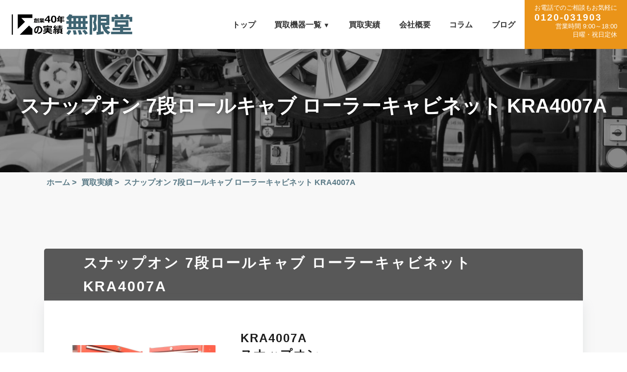

--- FILE ---
content_type: text/html; charset=UTF-8
request_url: https://mugendou-kikai.com/works/%E3%82%B9%E3%83%8A%E3%83%83%E3%83%97%E3%82%AA%E3%83%B3-7%E6%AE%B5%E3%83%AD%E3%83%BC%E3%83%AB%E3%82%AD%E3%83%A3%E3%83%96-%E3%83%AD%E3%83%BC%E3%83%A9%E3%83%BC%E3%82%AD%E3%83%A3%E3%83%93%E3%83%8D/
body_size: 33499
content:
<!DOCTYPE HTML>
<html lang="ja" prefix="og: http://ogp.me/ns#">
<head>
<meta charset="UTF-8">
	<!-- Global site tag (gtag.js) - Google Analytics -->
<script async src="https://www.googletagmanager.com/gtag/js?id=G-0PQHT0TCJV"></script>
<script>
  window.dataLayer = window.dataLayer || [];
  function gtag(){dataLayer.push(arguments);}
  gtag('js', new Date());

  gtag('config', 'G-0PQHT0TCJV');
</script>


<!-- Global site tag (gtag.js) - Google Analytics -->
<script async src="https://www.googletagmanager.com/gtag/js?id=UA-218474500-1"></script>

<script>
  window.dataLayer = window.dataLayer || [];
  function gtag(){dataLayer.push(arguments);}
  gtag('js', new Date());
  gtag('config', 'UA-218474500-1');
</script>
	<title>スナップオン 7段ロールキャブ ローラーキャビネット KRA4007Aの買取実績｜中古機械・業務用機械の買取は無限堂｜LINE・メール査定受付中！</title>
	<meta name="description" content="スナップオン 7段ロールキャブ ローラーキャビネット KRA4007Aの買取実績をご紹介しているページです。無限堂では、業務用機械只今強化買取実施中です。お気軽にお問い合わせ下さい。" />
<meta name="viewport" content="width=device-width,initial-scale=1.0">

		<!-- All in One SEO 4.8.1.1 - aioseo.com -->
	<meta name="robots" content="max-image-preview:large" />
	<link rel="canonical" href="https://mugendou-kikai.com/works/%e3%82%b9%e3%83%8a%e3%83%83%e3%83%97%e3%82%aa%e3%83%b3-7%e6%ae%b5%e3%83%ad%e3%83%bc%e3%83%ab%e3%82%ad%e3%83%a3%e3%83%96-%e3%83%ad%e3%83%bc%e3%83%a9%e3%83%bc%e3%82%ad%e3%83%a3%e3%83%93%e3%83%8d/" />
	<meta name="generator" content="All in One SEO (AIOSEO) 4.8.1.1" />
		<meta property="og:locale" content="ja_JP" />
		<meta property="og:site_name" content="中古機械・業務用機械の買取は無限堂｜LINE・メール査定受付中！ -" />
		<meta property="og:type" content="article" />
		<meta property="og:title" content="スナップオン 7段ロールキャブ ローラーキャビネット KRA4007A - 中古機械・業務用機械の買取は無限堂｜LINE・メール査定受付中！" />
		<meta property="og:url" content="https://mugendou-kikai.com/works/%e3%82%b9%e3%83%8a%e3%83%83%e3%83%97%e3%82%aa%e3%83%b3-7%e6%ae%b5%e3%83%ad%e3%83%bc%e3%83%ab%e3%82%ad%e3%83%a3%e3%83%96-%e3%83%ad%e3%83%bc%e3%83%a9%e3%83%bc%e3%82%ad%e3%83%a3%e3%83%93%e3%83%8d/" />
		<meta property="article:published_time" content="2022-02-08T08:36:02+00:00" />
		<meta property="article:modified_time" content="2022-02-08T08:36:02+00:00" />
		<meta name="twitter:card" content="summary_large_image" />
		<meta name="twitter:title" content="スナップオン 7段ロールキャブ ローラーキャビネット KRA4007A - 中古機械・業務用機械の買取は無限堂｜LINE・メール査定受付中！" />
		<script type="application/ld+json" class="aioseo-schema">
			{"@context":"https:\/\/schema.org","@graph":[{"@type":"BreadcrumbList","@id":"https:\/\/mugendou-kikai.com\/works\/%e3%82%b9%e3%83%8a%e3%83%83%e3%83%97%e3%82%aa%e3%83%b3-7%e6%ae%b5%e3%83%ad%e3%83%bc%e3%83%ab%e3%82%ad%e3%83%a3%e3%83%96-%e3%83%ad%e3%83%bc%e3%83%a9%e3%83%bc%e3%82%ad%e3%83%a3%e3%83%93%e3%83%8d\/#breadcrumblist","itemListElement":[{"@type":"ListItem","@id":"https:\/\/mugendou-kikai.com\/#listItem","position":1,"name":"\u5bb6","item":"https:\/\/mugendou-kikai.com\/","nextItem":{"@type":"ListItem","@id":"https:\/\/mugendou-kikai.com\/works\/%e3%82%b9%e3%83%8a%e3%83%83%e3%83%97%e3%82%aa%e3%83%b3-7%e6%ae%b5%e3%83%ad%e3%83%bc%e3%83%ab%e3%82%ad%e3%83%a3%e3%83%96-%e3%83%ad%e3%83%bc%e3%83%a9%e3%83%bc%e3%82%ad%e3%83%a3%e3%83%93%e3%83%8d\/#listItem","name":"\u30b9\u30ca\u30c3\u30d7\u30aa\u30f3 7\u6bb5\u30ed\u30fc\u30eb\u30ad\u30e3\u30d6 \u30ed\u30fc\u30e9\u30fc\u30ad\u30e3\u30d3\u30cd\u30c3\u30c8 KRA4007A"}},{"@type":"ListItem","@id":"https:\/\/mugendou-kikai.com\/works\/%e3%82%b9%e3%83%8a%e3%83%83%e3%83%97%e3%82%aa%e3%83%b3-7%e6%ae%b5%e3%83%ad%e3%83%bc%e3%83%ab%e3%82%ad%e3%83%a3%e3%83%96-%e3%83%ad%e3%83%bc%e3%83%a9%e3%83%bc%e3%82%ad%e3%83%a3%e3%83%93%e3%83%8d\/#listItem","position":2,"name":"\u30b9\u30ca\u30c3\u30d7\u30aa\u30f3 7\u6bb5\u30ed\u30fc\u30eb\u30ad\u30e3\u30d6 \u30ed\u30fc\u30e9\u30fc\u30ad\u30e3\u30d3\u30cd\u30c3\u30c8 KRA4007A","previousItem":{"@type":"ListItem","@id":"https:\/\/mugendou-kikai.com\/#listItem","name":"\u5bb6"}}]},{"@type":"Organization","@id":"https:\/\/mugendou-kikai.com\/#organization","name":"\u4e2d\u53e4\u6a5f\u68b0\u306e\u8cb7\u53d6\u306f\u7121\u9650\u5802\u3078","url":"https:\/\/mugendou-kikai.com\/"},{"@type":"WebPage","@id":"https:\/\/mugendou-kikai.com\/works\/%e3%82%b9%e3%83%8a%e3%83%83%e3%83%97%e3%82%aa%e3%83%b3-7%e6%ae%b5%e3%83%ad%e3%83%bc%e3%83%ab%e3%82%ad%e3%83%a3%e3%83%96-%e3%83%ad%e3%83%bc%e3%83%a9%e3%83%bc%e3%82%ad%e3%83%a3%e3%83%93%e3%83%8d\/#webpage","url":"https:\/\/mugendou-kikai.com\/works\/%e3%82%b9%e3%83%8a%e3%83%83%e3%83%97%e3%82%aa%e3%83%b3-7%e6%ae%b5%e3%83%ad%e3%83%bc%e3%83%ab%e3%82%ad%e3%83%a3%e3%83%96-%e3%83%ad%e3%83%bc%e3%83%a9%e3%83%bc%e3%82%ad%e3%83%a3%e3%83%93%e3%83%8d\/","name":"\u30b9\u30ca\u30c3\u30d7\u30aa\u30f3 7\u6bb5\u30ed\u30fc\u30eb\u30ad\u30e3\u30d6 \u30ed\u30fc\u30e9\u30fc\u30ad\u30e3\u30d3\u30cd\u30c3\u30c8 KRA4007A - \u4e2d\u53e4\u6a5f\u68b0\u30fb\u696d\u52d9\u7528\u6a5f\u68b0\u306e\u8cb7\u53d6\u306f\u7121\u9650\u5802\uff5cLINE\u30fb\u30e1\u30fc\u30eb\u67fb\u5b9a\u53d7\u4ed8\u4e2d\uff01","inLanguage":"ja","isPartOf":{"@id":"https:\/\/mugendou-kikai.com\/#website"},"breadcrumb":{"@id":"https:\/\/mugendou-kikai.com\/works\/%e3%82%b9%e3%83%8a%e3%83%83%e3%83%97%e3%82%aa%e3%83%b3-7%e6%ae%b5%e3%83%ad%e3%83%bc%e3%83%ab%e3%82%ad%e3%83%a3%e3%83%96-%e3%83%ad%e3%83%bc%e3%83%a9%e3%83%bc%e3%82%ad%e3%83%a3%e3%83%93%e3%83%8d\/#breadcrumblist"},"datePublished":"2022-02-08T17:36:02+09:00","dateModified":"2022-02-08T17:36:02+09:00"},{"@type":"WebSite","@id":"https:\/\/mugendou-kikai.com\/#website","url":"https:\/\/mugendou-kikai.com\/","name":"\u4e2d\u53e4\u6a5f\u68b0\u306e\u8cb7\u53d6\u306f\u7121\u9650\u5802\u3078","inLanguage":"ja","publisher":{"@id":"https:\/\/mugendou-kikai.com\/#organization"}}]}
		</script>
		<!-- All in One SEO -->

<meta name="keywords" content="" />
<meta name="description" content="" />
<meta name="robots" content="index" />
<meta property="og:title" content="スナップオン 7段ロールキャブ ローラーキャビネット KRA4007A" />
<meta property="og:type" content="article" />
<meta property="og:description" content="" />
<meta property="og:url" content="https://mugendou-kikai.com/works/%e3%82%b9%e3%83%8a%e3%83%83%e3%83%97%e3%82%aa%e3%83%b3-7%e6%ae%b5%e3%83%ad%e3%83%bc%e3%83%ab%e3%82%ad%e3%83%a3%e3%83%96-%e3%83%ad%e3%83%bc%e3%83%a9%e3%83%bc%e3%82%ad%e3%83%a3%e3%83%93%e3%83%8d/" />
<meta property="og:image" content="" />
<meta property="og:locale" content="ja_JP" />
<meta property="og:site_name" content="中古機械・業務用機械の買取は無限堂｜LINE・メール査定受付中！" />
<link href="https://plus.google.com/" rel="publisher" />
<link rel='dns-prefetch' href='//static.addtoany.com' />
<link rel="alternate" title="oEmbed (JSON)" type="application/json+oembed" href="https://mugendou-kikai.com/wp-json/oembed/1.0/embed?url=https%3A%2F%2Fmugendou-kikai.com%2Fworks%2F%25e3%2582%25b9%25e3%2583%258a%25e3%2583%2583%25e3%2583%2597%25e3%2582%25aa%25e3%2583%25b3-7%25e6%25ae%25b5%25e3%2583%25ad%25e3%2583%25bc%25e3%2583%25ab%25e3%2582%25ad%25e3%2583%25a3%25e3%2583%2596-%25e3%2583%25ad%25e3%2583%25bc%25e3%2583%25a9%25e3%2583%25bc%25e3%2582%25ad%25e3%2583%25a3%25e3%2583%2593%25e3%2583%258d%2F" />
<link rel="alternate" title="oEmbed (XML)" type="text/xml+oembed" href="https://mugendou-kikai.com/wp-json/oembed/1.0/embed?url=https%3A%2F%2Fmugendou-kikai.com%2Fworks%2F%25e3%2582%25b9%25e3%2583%258a%25e3%2583%2583%25e3%2583%2597%25e3%2582%25aa%25e3%2583%25b3-7%25e6%25ae%25b5%25e3%2583%25ad%25e3%2583%25bc%25e3%2583%25ab%25e3%2582%25ad%25e3%2583%25a3%25e3%2583%2596-%25e3%2583%25ad%25e3%2583%25bc%25e3%2583%25a9%25e3%2583%25bc%25e3%2582%25ad%25e3%2583%25a3%25e3%2583%2593%25e3%2583%258d%2F&#038;format=xml" />
		<!-- This site uses the Google Analytics by MonsterInsights plugin v9.11.1 - Using Analytics tracking - https://www.monsterinsights.com/ -->
		<!-- Note: MonsterInsights is not currently configured on this site. The site owner needs to authenticate with Google Analytics in the MonsterInsights settings panel. -->
					<!-- No tracking code set -->
				<!-- / Google Analytics by MonsterInsights -->
		<style id='wp-img-auto-sizes-contain-inline-css' type='text/css'>
img:is([sizes=auto i],[sizes^="auto," i]){contain-intrinsic-size:3000px 1500px}
/*# sourceURL=wp-img-auto-sizes-contain-inline-css */
</style>
<link rel='stylesheet' id='font-awesome-css' href='https://mugendou-kikai.com/wp/wp-content/themes/xeory_extension/lib/css/font-awesome.min.css?ver=6.9' type='text/css' media='all' />
<style id='wp-emoji-styles-inline-css' type='text/css'>

	img.wp-smiley, img.emoji {
		display: inline !important;
		border: none !important;
		box-shadow: none !important;
		height: 1em !important;
		width: 1em !important;
		margin: 0 0.07em !important;
		vertical-align: -0.1em !important;
		background: none !important;
		padding: 0 !important;
	}
/*# sourceURL=wp-emoji-styles-inline-css */
</style>
<style id='wp-block-library-inline-css' type='text/css'>
:root{--wp-block-synced-color:#7a00df;--wp-block-synced-color--rgb:122,0,223;--wp-bound-block-color:var(--wp-block-synced-color);--wp-editor-canvas-background:#ddd;--wp-admin-theme-color:#007cba;--wp-admin-theme-color--rgb:0,124,186;--wp-admin-theme-color-darker-10:#006ba1;--wp-admin-theme-color-darker-10--rgb:0,107,160.5;--wp-admin-theme-color-darker-20:#005a87;--wp-admin-theme-color-darker-20--rgb:0,90,135;--wp-admin-border-width-focus:2px}@media (min-resolution:192dpi){:root{--wp-admin-border-width-focus:1.5px}}.wp-element-button{cursor:pointer}:root .has-very-light-gray-background-color{background-color:#eee}:root .has-very-dark-gray-background-color{background-color:#313131}:root .has-very-light-gray-color{color:#eee}:root .has-very-dark-gray-color{color:#313131}:root .has-vivid-green-cyan-to-vivid-cyan-blue-gradient-background{background:linear-gradient(135deg,#00d084,#0693e3)}:root .has-purple-crush-gradient-background{background:linear-gradient(135deg,#34e2e4,#4721fb 50%,#ab1dfe)}:root .has-hazy-dawn-gradient-background{background:linear-gradient(135deg,#faaca8,#dad0ec)}:root .has-subdued-olive-gradient-background{background:linear-gradient(135deg,#fafae1,#67a671)}:root .has-atomic-cream-gradient-background{background:linear-gradient(135deg,#fdd79a,#004a59)}:root .has-nightshade-gradient-background{background:linear-gradient(135deg,#330968,#31cdcf)}:root .has-midnight-gradient-background{background:linear-gradient(135deg,#020381,#2874fc)}:root{--wp--preset--font-size--normal:16px;--wp--preset--font-size--huge:42px}.has-regular-font-size{font-size:1em}.has-larger-font-size{font-size:2.625em}.has-normal-font-size{font-size:var(--wp--preset--font-size--normal)}.has-huge-font-size{font-size:var(--wp--preset--font-size--huge)}.has-text-align-center{text-align:center}.has-text-align-left{text-align:left}.has-text-align-right{text-align:right}.has-fit-text{white-space:nowrap!important}#end-resizable-editor-section{display:none}.aligncenter{clear:both}.items-justified-left{justify-content:flex-start}.items-justified-center{justify-content:center}.items-justified-right{justify-content:flex-end}.items-justified-space-between{justify-content:space-between}.screen-reader-text{border:0;clip-path:inset(50%);height:1px;margin:-1px;overflow:hidden;padding:0;position:absolute;width:1px;word-wrap:normal!important}.screen-reader-text:focus{background-color:#ddd;clip-path:none;color:#444;display:block;font-size:1em;height:auto;left:5px;line-height:normal;padding:15px 23px 14px;text-decoration:none;top:5px;width:auto;z-index:100000}html :where(.has-border-color){border-style:solid}html :where([style*=border-top-color]){border-top-style:solid}html :where([style*=border-right-color]){border-right-style:solid}html :where([style*=border-bottom-color]){border-bottom-style:solid}html :where([style*=border-left-color]){border-left-style:solid}html :where([style*=border-width]){border-style:solid}html :where([style*=border-top-width]){border-top-style:solid}html :where([style*=border-right-width]){border-right-style:solid}html :where([style*=border-bottom-width]){border-bottom-style:solid}html :where([style*=border-left-width]){border-left-style:solid}html :where(img[class*=wp-image-]){height:auto;max-width:100%}:where(figure){margin:0 0 1em}html :where(.is-position-sticky){--wp-admin--admin-bar--position-offset:var(--wp-admin--admin-bar--height,0px)}@media screen and (max-width:600px){html :where(.is-position-sticky){--wp-admin--admin-bar--position-offset:0px}}

/*# sourceURL=wp-block-library-inline-css */
</style><style id='global-styles-inline-css' type='text/css'>
:root{--wp--preset--aspect-ratio--square: 1;--wp--preset--aspect-ratio--4-3: 4/3;--wp--preset--aspect-ratio--3-4: 3/4;--wp--preset--aspect-ratio--3-2: 3/2;--wp--preset--aspect-ratio--2-3: 2/3;--wp--preset--aspect-ratio--16-9: 16/9;--wp--preset--aspect-ratio--9-16: 9/16;--wp--preset--color--black: #000000;--wp--preset--color--cyan-bluish-gray: #abb8c3;--wp--preset--color--white: #ffffff;--wp--preset--color--pale-pink: #f78da7;--wp--preset--color--vivid-red: #cf2e2e;--wp--preset--color--luminous-vivid-orange: #ff6900;--wp--preset--color--luminous-vivid-amber: #fcb900;--wp--preset--color--light-green-cyan: #7bdcb5;--wp--preset--color--vivid-green-cyan: #00d084;--wp--preset--color--pale-cyan-blue: #8ed1fc;--wp--preset--color--vivid-cyan-blue: #0693e3;--wp--preset--color--vivid-purple: #9b51e0;--wp--preset--gradient--vivid-cyan-blue-to-vivid-purple: linear-gradient(135deg,rgb(6,147,227) 0%,rgb(155,81,224) 100%);--wp--preset--gradient--light-green-cyan-to-vivid-green-cyan: linear-gradient(135deg,rgb(122,220,180) 0%,rgb(0,208,130) 100%);--wp--preset--gradient--luminous-vivid-amber-to-luminous-vivid-orange: linear-gradient(135deg,rgb(252,185,0) 0%,rgb(255,105,0) 100%);--wp--preset--gradient--luminous-vivid-orange-to-vivid-red: linear-gradient(135deg,rgb(255,105,0) 0%,rgb(207,46,46) 100%);--wp--preset--gradient--very-light-gray-to-cyan-bluish-gray: linear-gradient(135deg,rgb(238,238,238) 0%,rgb(169,184,195) 100%);--wp--preset--gradient--cool-to-warm-spectrum: linear-gradient(135deg,rgb(74,234,220) 0%,rgb(151,120,209) 20%,rgb(207,42,186) 40%,rgb(238,44,130) 60%,rgb(251,105,98) 80%,rgb(254,248,76) 100%);--wp--preset--gradient--blush-light-purple: linear-gradient(135deg,rgb(255,206,236) 0%,rgb(152,150,240) 100%);--wp--preset--gradient--blush-bordeaux: linear-gradient(135deg,rgb(254,205,165) 0%,rgb(254,45,45) 50%,rgb(107,0,62) 100%);--wp--preset--gradient--luminous-dusk: linear-gradient(135deg,rgb(255,203,112) 0%,rgb(199,81,192) 50%,rgb(65,88,208) 100%);--wp--preset--gradient--pale-ocean: linear-gradient(135deg,rgb(255,245,203) 0%,rgb(182,227,212) 50%,rgb(51,167,181) 100%);--wp--preset--gradient--electric-grass: linear-gradient(135deg,rgb(202,248,128) 0%,rgb(113,206,126) 100%);--wp--preset--gradient--midnight: linear-gradient(135deg,rgb(2,3,129) 0%,rgb(40,116,252) 100%);--wp--preset--font-size--small: 13px;--wp--preset--font-size--medium: 20px;--wp--preset--font-size--large: 36px;--wp--preset--font-size--x-large: 42px;--wp--preset--spacing--20: 0.44rem;--wp--preset--spacing--30: 0.67rem;--wp--preset--spacing--40: 1rem;--wp--preset--spacing--50: 1.5rem;--wp--preset--spacing--60: 2.25rem;--wp--preset--spacing--70: 3.38rem;--wp--preset--spacing--80: 5.06rem;--wp--preset--shadow--natural: 6px 6px 9px rgba(0, 0, 0, 0.2);--wp--preset--shadow--deep: 12px 12px 50px rgba(0, 0, 0, 0.4);--wp--preset--shadow--sharp: 6px 6px 0px rgba(0, 0, 0, 0.2);--wp--preset--shadow--outlined: 6px 6px 0px -3px rgb(255, 255, 255), 6px 6px rgb(0, 0, 0);--wp--preset--shadow--crisp: 6px 6px 0px rgb(0, 0, 0);}:where(.is-layout-flex){gap: 0.5em;}:where(.is-layout-grid){gap: 0.5em;}body .is-layout-flex{display: flex;}.is-layout-flex{flex-wrap: wrap;align-items: center;}.is-layout-flex > :is(*, div){margin: 0;}body .is-layout-grid{display: grid;}.is-layout-grid > :is(*, div){margin: 0;}:where(.wp-block-columns.is-layout-flex){gap: 2em;}:where(.wp-block-columns.is-layout-grid){gap: 2em;}:where(.wp-block-post-template.is-layout-flex){gap: 1.25em;}:where(.wp-block-post-template.is-layout-grid){gap: 1.25em;}.has-black-color{color: var(--wp--preset--color--black) !important;}.has-cyan-bluish-gray-color{color: var(--wp--preset--color--cyan-bluish-gray) !important;}.has-white-color{color: var(--wp--preset--color--white) !important;}.has-pale-pink-color{color: var(--wp--preset--color--pale-pink) !important;}.has-vivid-red-color{color: var(--wp--preset--color--vivid-red) !important;}.has-luminous-vivid-orange-color{color: var(--wp--preset--color--luminous-vivid-orange) !important;}.has-luminous-vivid-amber-color{color: var(--wp--preset--color--luminous-vivid-amber) !important;}.has-light-green-cyan-color{color: var(--wp--preset--color--light-green-cyan) !important;}.has-vivid-green-cyan-color{color: var(--wp--preset--color--vivid-green-cyan) !important;}.has-pale-cyan-blue-color{color: var(--wp--preset--color--pale-cyan-blue) !important;}.has-vivid-cyan-blue-color{color: var(--wp--preset--color--vivid-cyan-blue) !important;}.has-vivid-purple-color{color: var(--wp--preset--color--vivid-purple) !important;}.has-black-background-color{background-color: var(--wp--preset--color--black) !important;}.has-cyan-bluish-gray-background-color{background-color: var(--wp--preset--color--cyan-bluish-gray) !important;}.has-white-background-color{background-color: var(--wp--preset--color--white) !important;}.has-pale-pink-background-color{background-color: var(--wp--preset--color--pale-pink) !important;}.has-vivid-red-background-color{background-color: var(--wp--preset--color--vivid-red) !important;}.has-luminous-vivid-orange-background-color{background-color: var(--wp--preset--color--luminous-vivid-orange) !important;}.has-luminous-vivid-amber-background-color{background-color: var(--wp--preset--color--luminous-vivid-amber) !important;}.has-light-green-cyan-background-color{background-color: var(--wp--preset--color--light-green-cyan) !important;}.has-vivid-green-cyan-background-color{background-color: var(--wp--preset--color--vivid-green-cyan) !important;}.has-pale-cyan-blue-background-color{background-color: var(--wp--preset--color--pale-cyan-blue) !important;}.has-vivid-cyan-blue-background-color{background-color: var(--wp--preset--color--vivid-cyan-blue) !important;}.has-vivid-purple-background-color{background-color: var(--wp--preset--color--vivid-purple) !important;}.has-black-border-color{border-color: var(--wp--preset--color--black) !important;}.has-cyan-bluish-gray-border-color{border-color: var(--wp--preset--color--cyan-bluish-gray) !important;}.has-white-border-color{border-color: var(--wp--preset--color--white) !important;}.has-pale-pink-border-color{border-color: var(--wp--preset--color--pale-pink) !important;}.has-vivid-red-border-color{border-color: var(--wp--preset--color--vivid-red) !important;}.has-luminous-vivid-orange-border-color{border-color: var(--wp--preset--color--luminous-vivid-orange) !important;}.has-luminous-vivid-amber-border-color{border-color: var(--wp--preset--color--luminous-vivid-amber) !important;}.has-light-green-cyan-border-color{border-color: var(--wp--preset--color--light-green-cyan) !important;}.has-vivid-green-cyan-border-color{border-color: var(--wp--preset--color--vivid-green-cyan) !important;}.has-pale-cyan-blue-border-color{border-color: var(--wp--preset--color--pale-cyan-blue) !important;}.has-vivid-cyan-blue-border-color{border-color: var(--wp--preset--color--vivid-cyan-blue) !important;}.has-vivid-purple-border-color{border-color: var(--wp--preset--color--vivid-purple) !important;}.has-vivid-cyan-blue-to-vivid-purple-gradient-background{background: var(--wp--preset--gradient--vivid-cyan-blue-to-vivid-purple) !important;}.has-light-green-cyan-to-vivid-green-cyan-gradient-background{background: var(--wp--preset--gradient--light-green-cyan-to-vivid-green-cyan) !important;}.has-luminous-vivid-amber-to-luminous-vivid-orange-gradient-background{background: var(--wp--preset--gradient--luminous-vivid-amber-to-luminous-vivid-orange) !important;}.has-luminous-vivid-orange-to-vivid-red-gradient-background{background: var(--wp--preset--gradient--luminous-vivid-orange-to-vivid-red) !important;}.has-very-light-gray-to-cyan-bluish-gray-gradient-background{background: var(--wp--preset--gradient--very-light-gray-to-cyan-bluish-gray) !important;}.has-cool-to-warm-spectrum-gradient-background{background: var(--wp--preset--gradient--cool-to-warm-spectrum) !important;}.has-blush-light-purple-gradient-background{background: var(--wp--preset--gradient--blush-light-purple) !important;}.has-blush-bordeaux-gradient-background{background: var(--wp--preset--gradient--blush-bordeaux) !important;}.has-luminous-dusk-gradient-background{background: var(--wp--preset--gradient--luminous-dusk) !important;}.has-pale-ocean-gradient-background{background: var(--wp--preset--gradient--pale-ocean) !important;}.has-electric-grass-gradient-background{background: var(--wp--preset--gradient--electric-grass) !important;}.has-midnight-gradient-background{background: var(--wp--preset--gradient--midnight) !important;}.has-small-font-size{font-size: var(--wp--preset--font-size--small) !important;}.has-medium-font-size{font-size: var(--wp--preset--font-size--medium) !important;}.has-large-font-size{font-size: var(--wp--preset--font-size--large) !important;}.has-x-large-font-size{font-size: var(--wp--preset--font-size--x-large) !important;}
/*# sourceURL=global-styles-inline-css */
</style>

<style id='classic-theme-styles-inline-css' type='text/css'>
/*! This file is auto-generated */
.wp-block-button__link{color:#fff;background-color:#32373c;border-radius:9999px;box-shadow:none;text-decoration:none;padding:calc(.667em + 2px) calc(1.333em + 2px);font-size:1.125em}.wp-block-file__button{background:#32373c;color:#fff;text-decoration:none}
/*# sourceURL=/wp-includes/css/classic-themes.min.css */
</style>
<link rel='stylesheet' id='toc-screen-css' href='https://mugendou-kikai.com/wp/wp-content/plugins/table-of-contents-plus/screen.min.css?ver=2106' type='text/css' media='all' />
<link rel='stylesheet' id='wp-pagenavi-css' href='https://mugendou-kikai.com/wp/wp-content/plugins/wp-pagenavi/pagenavi-css.css?ver=2.70' type='text/css' media='all' />
<link rel='stylesheet' id='addtoany-css' href='https://mugendou-kikai.com/wp/wp-content/plugins/add-to-any/addtoany.min.css?ver=1.15' type='text/css' media='all' />
<script type="text/javascript" id="addtoany-core-js-before">
/* <![CDATA[ */
window.a2a_config=window.a2a_config||{};a2a_config.callbacks=[];a2a_config.overlays=[];a2a_config.templates={};a2a_localize = {
	Share: "共有",
	Save: "ブックマーク",
	Subscribe: "購読",
	Email: "メール",
	Bookmark: "ブックマーク",
	ShowAll: "すべて表示する",
	ShowLess: "小さく表示する",
	FindServices: "サービスを探す",
	FindAnyServiceToAddTo: "追加するサービスを今すぐ探す",
	PoweredBy: "Powered by",
	ShareViaEmail: "メールでシェアする",
	SubscribeViaEmail: "メールで購読する",
	BookmarkInYourBrowser: "ブラウザにブックマーク",
	BookmarkInstructions: "このページをブックマークするには、 Ctrl+D または \u2318+D を押下。",
	AddToYourFavorites: "お気に入りに追加",
	SendFromWebOrProgram: "任意のメールアドレスまたはメールプログラムから送信",
	EmailProgram: "メールプログラム",
	More: "詳細&#8230;",
	ThanksForSharing: "共有ありがとうございます !",
	ThanksForFollowing: "フォローありがとうございます !"
};


//# sourceURL=addtoany-core-js-before
/* ]]> */
</script>
<script type="text/javascript" async src="https://static.addtoany.com/menu/page.js" id="addtoany-core-js"></script>
<script type="text/javascript" src="https://mugendou-kikai.com/wp/wp-includes/js/jquery/jquery.min.js?ver=3.7.1" id="jquery-core-js"></script>
<script type="text/javascript" src="https://mugendou-kikai.com/wp/wp-includes/js/jquery/jquery-migrate.min.js?ver=3.4.1" id="jquery-migrate-js"></script>
<script type="text/javascript" async src="https://mugendou-kikai.com/wp/wp-content/plugins/add-to-any/addtoany.min.js?ver=1.1" id="addtoany-jquery-js"></script>
<link rel="https://api.w.org/" href="https://mugendou-kikai.com/wp-json/" /><link rel="alternate" title="JSON" type="application/json" href="https://mugendou-kikai.com/wp-json/wp/v2/works/2649" /><link rel="EditURI" type="application/rsd+xml" title="RSD" href="https://mugendou-kikai.com/wp/xmlrpc.php?rsd" />
<meta name="generator" content="WordPress 6.9" />
<link rel='shortlink' href='https://mugendou-kikai.com/?p=2649' />
<meta name="generator" content="Site Kit by Google 1.48.1" />	<style type="text/css" id="xeory_extension-header-css">
	
	
	</style>
	<link rel="icon" href="https://mugendou-kikai.com/wp/wp-content/uploads/2021/12/favicon.png" sizes="32x32" />
<link rel="icon" href="https://mugendou-kikai.com/wp/wp-content/uploads/2021/12/favicon.png" sizes="192x192" />
<link rel="apple-touch-icon" href="https://mugendou-kikai.com/wp/wp-content/uploads/2021/12/favicon.png" />
<meta name="msapplication-TileImage" content="https://mugendou-kikai.com/wp/wp-content/uploads/2021/12/favicon.png" />
<script src="https://ajaxzip3.github.io/ajaxzip3.js"></script>
<link rel="stylesheet" href="https://mugendou-kikai.com/wp/wp-content/themes/xeory_extension/lib/css/common.css">
<link rel="stylesheet" href="https://mugendou-kikai.com/wp/wp-content/themes/xeory_extension/lib/css/style.css">
<link rel="stylesheet" href="https://mugendou-kikai.com/wp/wp-content/themes/xeory_extension/lib/css/pages.css">
<link rel="stylesheet" href="https://mugendou-kikai.com/wp/wp-content/themes/xeory_extension/lib/css/slick.min.css">
<link rel="stylesheet" href="https://mugendou-kikai.com/wp/wp-content/themes/xeory_extension/lib/css/slick-theme.css">
<script type="text/javascript" src="https://mugendou-kikai.com/wp/wp-content/themes/xeory_extension/lib/js/slick.min.js"></script>
<link rel="stylesheet" href="https://cdnjs.cloudflare.com/ajax/libs/Swiper/4.5.0/css/swiper.min.css">
<script src="https://cdnjs.cloudflare.com/ajax/libs/Swiper/4.5.0/js/swiper.min.js"></script>
<!--<script type="text/javascript"> (function (d) { d(function () { d(".dropdown").hover(function () { d(this).children(".dropdown_menu").toggleClass("open", 300) }); if (window.matchMedia("(max-width: 768px)").matches) { d(".dropdown").click(function () { d(this).children(".dropdown_menu").toggleClass("open", 300) }) } else {}});})(jQuery);</script>-->
</head>
<body class="wp-singular works-template-default single single-works postid-2649 wp-theme-xeory_extension  default" itemschope="itemscope" itemtype="http://schema.org/WebPage">
	<header id="header" role="banner" itemscope="itemscope" itemtype="http://schema.org/WPHeader">
		<nav class="container">
			<div class="logo"><a href="https://mugendou-kikai.com"><figure><img src="https://mugendou-kikai.com/wp/wp-content/themes/xeory_extension/lib/img/logo.png" alt=創業40年の実績 無限堂"></figure></a></div>
			<div class="navigation">
				<div class="gnav">
					<div class="nav_container">
						<div><a href="https://mugendou-kikai.com">トップ</a></div>
						<div class="dropdown">
							<a href="javascript:void()" style="pointer-events: none;">買取機器一覧 <small>&#x25BC;</small></a>
							<div class="dropdown_menu">
								<div><a href="https://mugendou-kikai.com/car_equipment">自動車設備機械</a></div>
								<div><a href="https://mugendou-kikai.com/craft">工作機械</a></div>
								<div><a href="https://mugendou-kikai.com/agriculture">農業・林業機械</a></div>
								<div><a href="https://mugendou-kikai.com/construction">建設機械・土木機械</a></div>
								<div><a href="https://mugendou-kikai.com/woodworking">木工機械</a></div>
								<div><a href="https://mugendou-kikai.com/industrial">産業機械</a></div>
							</div>
						</div>
						<div><a href="https://mugendou-kikai.com/works">買取実績</a></div>
						<div><a href="https://mugendou-kikai.com/company">会社概要</a></div>
						<div><a href="https://mugendou-kikai.com/column">コラム</a></div>
						<div><a href="https://mugentool.jp/" target="_blank" rel="noreferrer">ブログ</a></div>
						<div class="btn tel">
							<a href="tel:0120031903">
								<div class="midashi">お電話でのご相談もお気軽に</div>
								<div class="num">0120-031903</div>
								<div class="hour">営業時間 9:00～18:00<br>日曜・祝日定休</div>
							</a>
						</div>
					</div>
				</div>
			</div>
			<button id="Menu" class="headerMenu" aria-label="close">
				<b class="headerMenu__txt"><span class="headerMenu__txt-default">Menu</span></b>
				<i class="headerMenu__icon"></i>
			</button>
		</nav>
	</header>
			<div id="footer_fixed">
			<div class="container">
				<div class="btn linesatei">
					<a href="https://lin.ee/i8dnp2L" target="_blank" rel="noreferrer">
						<div class="icon"><img src="https://mugendou-kikai.com/wp/wp-content/themes/xeory_extension/lib/img/footer_icon_1.png" alt=""></div>
						<div class="txt"><span class="fss">スマホで気軽に</span><span class="waku yellow">LINE査定</span></div>
						<span class="sankaku"></span>
					</a>
				</div>
				<div class="btn mail">
					<a href="https://mugendou-kikai.com/contact">
						<div class="icon"><img src="https://mugendou-kikai.com/wp/wp-content/themes/xeory_extension/lib/img/footer_icon_2.png" alt=""></div>
						<div class="txt"><span class="fss">24時間受付中!</span><span class="waku yellow">無料メール査定</span></div>
						<span class="sankaku"></span>
					</a>
				</div>
			</div>
		</div>
    <div id="content">
<div class="wrap clearfix">
  <main class="pages">
		<section class="mv">
			<div class="container">
				<div class="mv_text">
					<h1>スナップオン 7段ロールキャブ ローラーキャビネット KRA4007A</h1>
				</div>
        <div class="image mono">
                      <figure><img src="https://mugendou-kikai.com/wp/wp-content/themes/xeory_extension/lib/img/works_fv_car.jpg" alt="自動車設備機械 業務用機器 白黒 モノクロ" "></figure>
          				</div>
			</div>
		</section>
		<div class="page item_detail works article">
        
  <div class="breadcrumb-area">
    <div class="wrap">
      <ol class="breadcrumb clearfix" itemscope itemtype="https://schema.org/BreadcrumbList" ><li itemscope itemtype="https://schema.org/ListItem" itemprop="itemListElement"><a itemprop="item" href="https://mugendou-kikai.com"><span itemprop="name">ホーム</span></a><meta itemprop="position" content="1"> > </li><li itemscope itemtype="https://schema.org/ListItem" itemprop="itemListElement"><a itemprop="item" href="https://mugendou-kikai.com/works/"><span itemprop="name">買取実績</span></a><meta itemprop="position" content="2"> > </li><li itemscope itemtype="https://schema.org/ListItem" itemprop="itemListElement"><span itemprop="name">スナップオン 7段ロールキャブ ローラーキャビネット KRA4007A</span><meta itemprop="position" content="3"></li></ol>    </div>
  </div>
			<div class="container">
                        				<section class="about">
        <h2>スナップオン 7段ロールキャブ ローラーキャビネット KRA4007A</h2>
				<div class="contentbox p0">
          <div class="image">
            <div class="main_slider">
                              <figure><img src="https://mugendou-kikai.com/wp/wp-content/uploads/2022/02/w182440262.1.jpg" alt="スナップオン 7段ロールキャブ ローラーキャビネット KRA4007A 買取対応機器1"></figure>
                                            <figure><img src="https://mugendou-kikai.com/wp/wp-content/uploads/2022/02/w182440262.2.jpg" alt="スナップオン 7段ロールキャブ ローラーキャビネット KRA4007A 買取対応機器2"></figure>
                                            <figure><img src="https://mugendou-kikai.com/wp/wp-content/uploads/2022/02/w182440262.3.jpg" alt="スナップオン 7段ロールキャブ ローラーキャビネット KRA4007A 買取対応機器3"></figure>
                          </div>
            <div class="thumb_slider">
                              <figure><img src="https://mugendou-kikai.com/wp/wp-content/uploads/2022/02/w182440262.1.jpg" alt="スナップオン 7段ロールキャブ ローラーキャビネット KRA4007A 買取対応機器1"></figure>
                                            <figure><img src="https://mugendou-kikai.com/wp/wp-content/uploads/2022/02/w182440262.2.jpg" alt="スナップオン 7段ロールキャブ ローラーキャビネット KRA4007A 買取対応機器2"></figure>
                                            <figure><img src="https://mugendou-kikai.com/wp/wp-content/uploads/2022/02/w182440262.3.jpg" alt="スナップオン 7段ロールキャブ ローラーキャビネット KRA4007A 買取対応機器3"></figure>
                          </div>
          </div>
          <div class="txt">
            <h3 class="spec">KRA4007A<span class="db">スナップオン</span></h3>
            <h4 class="sateimidashi">査定について</h4>
                              <h5 class="ttl">査定のポイント</h5>
                <p class="captxt">スナップオン高額買取にてご満足いただけました！！
ブランド工具の買取は無限堂専門スタッフにより丁寧に査定させていただきます！
出張買取や郵送買取にも対応しております！
また、LINEも公開しておりますのでお気軽にお声掛け下さいませ！！</p>
                                                    </div>
      </div><!-- end of contentbox-->
				<div class="hikaku one">
					<div class="txt" style="padding:0;">
						<div class="hyo">
							<h3 class="ttl">スナップオン 7段ロールキャブ ローラーキャビネット KRA4007Aの無限堂買取価格</h3>
							<div class="num">
								<div class="logo"><figure><img src="https://mugendou-kikai.com/wp/wp-content/themes/xeory_extension/lib/img/logo.png" alt="無限堂 創業40年の実績" "></figure></div>
								<div class="price"><p><span>48,000<span class="yen">円</span></span></p></div>
							</div>
						</div>
					</div>
				</div>
				</section>
				<section class="zisseki">
          <h2>自動車整備機械の他の買取実績</h2>
					<div class="contentbox">
                                        <div class="slider_cont">
                                      <div class="block">
                      <a href="https://mugendou-kikai.com/works/abs-212/">
                        <div class="image"><figure><img src="https://mugendou-kikai.com/wp/wp-content/uploads/2021/12/1-1-6.jpg" alt="溝型静音ローラー搭載ハイブリッドテスター　"></figure></div>
                        <dl class="txt">
                            <dt>溝型静音ローラー搭載ハイブリッドテスター　</dt>
                            <dd>
                                                            車検機器・測定機器                                                          </dd>
                        </dl>
                        </a>
                    </div>
                                        <div class="block">
                      <a href="https://mugendou-kikai.com/works/horiba-%e8%87%aa%e5%8b%95%e8%bb%8a%e6%8e%92%e3%82%ac%e3%82%b9%e6%b8%ac%e5%ae%9a%e5%99%a8-mexa-324m/">
                        <div class="image"><figure><img src="https://mugendou-kikai.com/wp/wp-content/uploads/2021/12/2-3.jpg" alt="HORIBA 自動車排ガス測定器 MEXA-324M"></figure></div>
                        <dl class="txt">
                            <dt>HORIBA 自動車排ガス測定器 MEXA-324M</dt>
                            <dd>
                                                            車検機器・測定機器                                                          </dd>
                        </dl>
                        </a>
                    </div>
                                        <div class="block">
                      <a href="https://mugendou-kikai.com/works/%e9%95%b7%e5%b4%8e%e3%82%b8%e3%83%a3%e3%83%83%e3%82%ad-35t-%e3%82%a8%e3%82%a2%e3%83%bc%e3%83%8f%e3%82%a4%e3%83%89%e3%83%ad%e3%83%aa%e3%83%83%e3%82%af%e3%83%88%e3%83%a9%e3%83%83%e3%82%af%e3%82%b8/">
                        <div class="image"><figure><img src="https://mugendou-kikai.com/wp/wp-content/uploads/2021/12/1-10.jpg" alt="長崎ジャッキ 35t エアーハイドロリックトラックジャッキ 高床タイプ NTJ-35SH"></figure></div>
                        <dl class="txt">
                            <dt>長崎ジャッキ 35t エアーハイドロリックトラックジャッキ 高床タイプ NTJ-35SH</dt>
                            <dd>
                                                            整備用ジャッキ                                                          </dd>
                        </dl>
                        </a>
                    </div>
                                        <div class="block">
                      <a href="https://mugendou-kikai.com/works/%e3%83%90%e3%83%b3%e3%82%b6%e3%82%a4-10%e3%83%88%e3%83%b3%e6%8f%9a%e3%81%92%e3%82%a8%e3%82%a2%e3%82%b8%e3%83%a3%e3%83%83%e3%82%ad-%e3%83%90%e3%83%aa%e3%83%bc%e3%83%86%e3%83%b3-%e3%83%90%e3%83%bc/">
                        <div class="image"><figure><img src="https://mugendou-kikai.com/wp/wp-content/uploads/2021/12/1-11.jpg" alt="バンザイ 10トン揚げエアジャッキ バリーテン バーチカルリフト VALY-10"></figure></div>
                        <dl class="txt">
                            <dt>バンザイ 10トン揚げエアジャッキ バリーテン バーチカルリフト VALY-10</dt>
                            <dd>
                                                            整備用ジャッキ                                                          </dd>
                        </dl>
                        </a>
                    </div>
                                        <div class="block">
                      <a href="https://mugendou-kikai.com/works/%e3%82%b0%e3%83%ad%e3%83%bc%e3%83%90%e3%83%ab%e3%82%b8%e3%82%b0%e3%82%b7%e3%82%b9%e3%83%86%e3%83%a0-%e3%83%95%e3%83%ac%e3%83%bc%e3%83%a0%e4%bf%ae%e6%ad%a3%e6%a9%9f-%e3%82%ab%e3%83%bc%e3%83%99%e3%83%b3/">
                        <div class="image"><figure><img src="https://mugendou-kikai.com/wp/wp-content/uploads/2021/12/4-3-scaled.jpg" alt="グローバルジグシステム フレーム修正機 カーベンチ"></figure></div>
                        <dl class="txt">
                            <dt>グローバルジグシステム フレーム修正機 カーベンチ</dt>
                            <dd>
                                                            フレーム修正機                                                          </dd>
                        </dl>
                        </a>
                    </div>
                                        <div class="block">
                      <a href="https://mugendou-kikai.com/works/%e3%83%95%e3%83%ac%e3%83%bc%e3%83%a0%e4%bf%ae%e6%ad%a3%e6%a9%9f-%e3%82%b0%e3%83%ad%e3%83%bc%e3%83%90%e3%83%ab%e3%82%b8%e3%82%b0-globaljig-%e3%82%ab%e3%83%bc%e3%83%99%e3%83%b3%e3%83%81-%e3%82%a8/">
                        <div class="image"><figure><img src="https://mugendou-kikai.com/wp/wp-content/uploads/2021/12/1-13.jpg" alt="フレーム修正機/グローバルジグ/GLOBALJIG/カーベンチ エボリューション/EV100"></figure></div>
                        <dl class="txt">
                            <dt>フレーム修正機/グローバルジグ/GLOBALJIG/カーベンチ エボリューション/EV100</dt>
                            <dd>
                                                            フレーム修正機                                                          </dd>
                        </dl>
                        </a>
                    </div>
                                        <div class="block">
                      <a href="https://mugendou-kikai.com/works/%e3%82%b3%e3%83%ab%e3%82%ae%e3%83%bc-26%e3%82%a4%e3%83%b3%e3%83%81%e5%af%be%e5%bf%9c-%e3%82%bf%e3%82%a4%e3%83%a4%e3%83%81%e3%82%a7%e3%83%b3%e3%82%b8%e3%83%a3%e3%83%bc-%e5%8d%98%e7%9b%b8%ef%bc%92/">
                        <div class="image"><figure><img src="https://mugendou-kikai.com/wp/wp-content/uploads/2021/12/1-14.jpg" alt="コルギー 26インチ対応 タイヤチェンジャー 単相２００Ｖ エアー仕様 取扱説明書有 ART-MASTER　ARTIGLIO MASTER 26 アーテグリオマスター26"></figure></div>
                        <dl class="txt">
                            <dt>コルギー 26インチ対応 タイヤチェンジャー 単相２００Ｖ エアー仕様 取扱説明書有 ART-MASTER　ARTIGLIO MASTER 26 アーテグリオマスター26</dt>
                            <dd>
                                                            ホイール関連機器                                                          </dd>
                        </dl>
                        </a>
                    </div>
                                        <div class="block">
                      <a href="https://mugendou-kikai.com/works/%e5%b0%8f%e9%87%8e%e8%b0%b7%e6%a9%9f%e5%b7%a5-%e5%a4%a7%e5%9e%8b%e3%82%bf%e3%82%a4%e3%83%a4%e3%83%81%e3%82%a7%e3%83%b3%e3%82%b8%e3%83%a3%e3%83%bc-%e3%83%97%e3%83%ad%e3%83%95%e3%83%83%e3%83%88-tb-881/">
                        <div class="image"><figure><img src="https://mugendou-kikai.com/wp/wp-content/uploads/2021/12/2-1.png" alt="小野谷機工 大型タイヤチェンジャー プロフット TB-881"></figure></div>
                        <dl class="txt">
                            <dt>小野谷機工 大型タイヤチェンジャー プロフット TB-881</dt>
                            <dd>
                                                            ホイール関連機器                                                          </dd>
                        </dl>
                        </a>
                    </div>
                                        <div class="block">
                      <a href="https://mugendou-kikai.com/works/%e8%aa%8d%e8%a8%bc%e5%b7%a5%e5%a0%b4%e6%b8%ac%e5%ae%9a%e5%99%a8%e4%b8%80%e5%bc%8f-%e3%82%ab%e3%83%bc%e3%83%86%e3%82%b9%e3%82%bf%e3%83%bc-%e3%82%b5%e3%82%a4%e3%83%89%e3%82%b9%e3%83%aa%e3%83%83%e3%83%97/">
                        <div class="image"><figure><img src="https://mugendou-kikai.com/wp/wp-content/uploads/2021/12/4-5.jpg" alt="認証工場測定器一式/カーテスター サイドスリップテスター ブレーキテスター 前照灯試験機 モニター"></figure></div>
                        <dl class="txt">
                            <dt>認証工場測定器一式/カーテスター サイドスリップテスター ブレーキテスター 前照灯試験機 モニター</dt>
                            <dd>
                                                            車検機器・測定機器                                                          </dd>
                        </dl>
                        </a>
                    </div>
                                        <div class="block">
                      <a href="https://mugendou-kikai.com/works/%e3%83%93%e3%82%b7%e3%83%a3%e3%83%a2%e3%83%b3-bishamon-%e3%83%9e%e3%83%ab%e3%83%81%e3%83%a6%e3%83%bc%e3%82%b9%e3%83%aa%e3%83%95%e3%83%88-%e3%83%9e%e3%83%ab%e3%83%81%e3%82%a2%e3%83%a9%e3%82%a4%e3%83%a1/">
                        <div class="image"><figure><img src="https://mugendou-kikai.com/wp/wp-content/uploads/2021/12/1-16.jpg" alt="ビシャモン Bishamon マルチユースリフト マルチアライメント MUS30HUL"></figure></div>
                        <dl class="txt">
                            <dt>ビシャモン Bishamon マルチユースリフト マルチアライメント MUS30HUL</dt>
                            <dd>
                                                            整備リフト                                                          </dd>
                        </dl>
                        </a>
                    </div>
                                        <div class="block">
                      <a href="https://mugendou-kikai.com/works/%e9%96%80%e5%9e%8b2%e6%9f%b1%e3%83%aa%e3%83%95%e3%83%88-eelr536ajp1/">
                        <div class="image"><figure><img src="https://mugendou-kikai.com/wp/wp-content/uploads/2021/12/1-17.jpg" alt="門型2柱リフト EELR536AJP1"></figure></div>
                        <dl class="txt">
                            <dt>門型2柱リフト EELR536AJP1</dt>
                            <dd>
                                                            整備リフト                                                          </dd>
                        </dl>
                        </a>
                    </div>
                                        <div class="block">
                      <a href="https://mugendou-kikai.com/works/anzen%e5%ae%89%e5%85%a8%e8%87%aa%e5%8b%95%e8%bb%8a-%e9%ab%98%e5%9c%a7%e6%b8%a9%e6%b0%b4%e6%b4%97%e6%b5%84%e6%a9%9f-%e3%83%9b%e3%83%83%e3%83%88%e3%82%af%e3%83%aa%e3%83%bc%e3%83%b3%e8%bc%9d-ahw-1008a/">
                        <div class="image"><figure><img src="https://mugendou-kikai.com/wp/wp-content/uploads/2021/12/bin211108160800002.jpg" alt="ANZEN安全自動車 高圧温水洗浄機 ホットクリーン輝  AHW-1008A"></figure></div>
                        <dl class="txt">
                            <dt>ANZEN安全自動車 高圧温水洗浄機 ホットクリーン輝  AHW-1008A</dt>
                            <dd>
                                                            洗車・洗浄機械                                                          </dd>
                        </dl>
                        </a>
                    </div>
                                        <div class="block">
                      <a href="https://mugendou-kikai.com/works/%e3%82%b1%e3%83%ab%e3%83%92%e3%83%a3%e3%83%bc-%e6%b8%a9%e6%b0%b4%e9%ab%98%e5%9c%a7%e6%b4%97%e6%b5%84%e6%a9%9f-%e9%9b%bb%e6%ba%903%e7%9b%b8200v-60hz-%e3%83%9f%e3%83%89%e3%83%ab%e3%82%af%e3%83%a9/">
                        <div class="image"><figure><img src="https://mugendou-kikai.com/wp/wp-content/uploads/2021/12/1-38.jpg" alt="ケルヒャー 温水高圧洗浄機 電源3相200V 60Hz ミドルクラス HDS 10/19 M"></figure></div>
                        <dl class="txt">
                            <dt>ケルヒャー 温水高圧洗浄機 電源3相200V 60Hz ミドルクラス HDS 10/19 M</dt>
                            <dd>
                                                            洗車・洗浄機械                                                          </dd>
                        </dl>
                        </a>
                    </div>
                                        <div class="block">
                      <a href="https://mugendou-kikai.com/works/%e3%82%a8%e3%82%b3%e3%83%bc%e3%83%ac%e3%83%b3%e3%83%86%e3%83%83%e3%82%af%e3%82%b9-%e6%b8%a9%e6%b0%b4%e9%ab%98%e5%9c%a7%e6%b4%97%e6%b5%84%e6%a9%9f-%e6%b4%97%e8%bb%8a%e6%a9%9f-hca-39n/">
                        <div class="image"><figure><img src="https://mugendou-kikai.com/wp/wp-content/uploads/2021/12/1-39.jpg" alt="エコーレンテックス 温水高圧洗浄機 洗車機 HCA-39N"></figure></div>
                        <dl class="txt">
                            <dt>エコーレンテックス 温水高圧洗浄機 洗車機 HCA-39N</dt>
                            <dd>
                                                            洗車・洗浄機械                                                          </dd>
                        </dl>
                        </a>
                    </div>
                                        <div class="block">
                      <a href="https://mugendou-kikai.com/works/snap-on-%e3%82%b9%e3%83%8a%e3%83%83%e3%83%97%e3%82%aa%e3%83%b3-%e3%83%af%e3%83%bc%e3%82%af%e3%82%b9%e3%83%86%e3%83%bc%e3%82%b7%e3%83%a7%e3%83%b3-%e3%83%84%e3%83%bc%e3%83%ab%e3%83%af%e3%82%b4%e3%83%b3/">
                        <div class="image"><figure><img src="https://mugendou-kikai.com/wp/wp-content/uploads/2021/12/1-40.jpg" alt="Snap-on スナップオン ワークステーション ツールワゴン イエロー KRLP7022PES"></figure></div>
                        <dl class="txt">
                            <dt>Snap-on スナップオン ワークステーション ツールワゴン イエロー KRLP7022PES</dt>
                            <dd>
                                                          </dd>
                        </dl>
                        </a>
                    </div>
                                        <div class="block">
                      <a href="https://mugendou-kikai.com/works/snap-on-%e3%82%b9%e3%83%8a%e3%83%83%e3%83%95%e3%82%9a%e3%82%aa%e3%83%b3-kra3800a-%e3%83%ad%e3%83%bc%e3%83%ab%e3%82%ad%e3%83%a3%e3%83%95%e3%82%99/">
                        <div class="image"><figure><img src="https://mugendou-kikai.com/wp/wp-content/uploads/2021/12/1-1-24.jpg" alt="Snap-on スナップオン KRA3800A ロールキャブ"></figure></div>
                        <dl class="txt">
                            <dt>Snap-on スナップオン KRA3800A ロールキャブ</dt>
                            <dd>
                                                            鈑金整備機器                                                          </dd>
                        </dl>
                        </a>
                    </div>
                                        <div class="block">
                      <a href="https://mugendou-kikai.com/works/g2501ez/">
                        <div class="image"><figure><img src="https://mugendou-kikai.com/wp/wp-content/uploads/2021/12/b4a26a5e0b6edfe630c3f8118760ab87-1.jpg" alt="エンジンチェーンソー　ゼノア"></figure></div>
                        <dl class="txt">
                            <dt>エンジンチェーンソー　ゼノア</dt>
                            <dd>
                                                          </dd>
                        </dl>
                        </a>
                    </div>
                                        <div class="block">
                      <a href="https://mugendou-kikai.com/works/mac-tools%e3%83%9e%e3%83%83%e3%82%af%e3%83%84%e3%83%bc%e3%83%ab-%e3%83%84%e3%83%bc%e3%83%ab%e3%83%9b%e3%82%99%e3%83%83%e3%82%af%e3%82%b9-%e3%83%ad%e3%83%bc%e3%83%ab%e3%82%ad%e3%83%a3%e3%83%95%e3%82%99/">
                        <div class="image"><figure><img src="https://mugendou-kikai.com/wp/wp-content/uploads/2021/12/1-1-25.jpg" alt="MAC TOOLSマックツール ツールボックス ロールキャブ TECH1000"></figure></div>
                        <dl class="txt">
                            <dt>MAC TOOLSマックツール ツールボックス ロールキャブ TECH1000</dt>
                            <dd>
                                                            鈑金整備機器                                                          </dd>
                        </dl>
                        </a>
                    </div>
                                        <div class="block">
                      <a href="https://mugendou-kikai.com/works/snap-on-%e3%82%b9%e3%83%8a%e3%83%83%e3%83%95%e3%82%9a%e3%82%aa%e3%83%b3-7%e6%ae%b5%e3%83%ad%e3%83%bc%e3%83%ab%e3%82%ad%e3%83%a3%e3%83%95%e3%82%99-kra2007kpc/">
                        <div class="image"><figure><img src="https://mugendou-kikai.com/wp/wp-content/uploads/2021/12/1-1-26.jpg" alt="Snap-on スナップオン 7段ロールキャブ KRA2007KPC"></figure></div>
                        <dl class="txt">
                            <dt>Snap-on スナップオン 7段ロールキャブ KRA2007KPC</dt>
                            <dd>
                                                            鈑金整備機器                                                          </dd>
                        </dl>
                        </a>
                    </div>
                                        <div class="block">
                      <a href="https://mugendou-kikai.com/works/snap-on-%e3%82%b9%e3%83%8a%e3%83%83%e3%83%95%e3%82%9a%e3%82%aa%e3%83%b3-7%e6%ae%b5%e3%83%ad%e3%83%bc%e3%83%ab%e3%82%ad%e3%83%a3%e3%83%95%e3%82%99-kra2007kcpes/">
                        <div class="image"><figure><img src="https://mugendou-kikai.com/wp/wp-content/uploads/2021/12/1-1-27.jpg" alt="Snap-on スナップオン 7段ロールキャブ KRA2007KCPES"></figure></div>
                        <dl class="txt">
                            <dt>Snap-on スナップオン 7段ロールキャブ KRA2007KCPES</dt>
                            <dd>
                                                            鈑金整備機器                                                          </dd>
                        </dl>
                        </a>
                    </div>
                                        <div class="block">
                      <a href="https://mugendou-kikai.com/works/snap-on-5%e6%ae%b5%e3%83%ad%e3%83%bc%e3%83%ab%e3%82%ad%e3%83%a3%e3%83%95%e3%82%99%ef%bc%8b3%e6%ae%b5%e3%83%88%e3%83%83%e3%83%95%e3%82%9a%e3%83%81%e3%82%a7%e3%82%b9%e3%83%88/">
                        <div class="image"><figure><img src="https://mugendou-kikai.com/wp/wp-content/uploads/2021/12/1-1-28.jpg" alt="Snap-on 5段ロールキャブ＋3段トップチェスト"></figure></div>
                        <dl class="txt">
                            <dt>Snap-on 5段ロールキャブ＋3段トップチェスト</dt>
                            <dd>
                                                            鈑金整備機器                                                          </dd>
                        </dl>
                        </a>
                    </div>
                                        <div class="block">
                      <a href="https://mugendou-kikai.com/works/%e3%83%a4%e3%82%b7%e3%83%9e-%e3%82%b9%e3%83%9d%e3%83%83%e3%83%88%e6%ba%b6%e6%8e%a5%e6%a9%9f-ts-16000-%e3%83%af%e3%83%b3%e3%83%80%e3%83%bc%e3%82%a6%e3%82%a7%e3%83%ab%e3%83%80%e3%83%bc-3%e7%9b%b8200v/">
                        <div class="image"><figure><img src="https://mugendou-kikai.com/wp/wp-content/uploads/2021/12/1-41.jpg" alt="ヤシマ スポット溶接機 TS-16000 ワンダーウェルダー 3相200V"></figure></div>
                        <dl class="txt">
                            <dt>ヤシマ スポット溶接機 TS-16000 ワンダーウェルダー 3相200V</dt>
                            <dd>
                                                            鈑金整備機器                                                          </dd>
                        </dl>
                        </a>
                    </div>
                                        <div class="block">
                      <a href="https://mugendou-kikai.com/works/usag-%e3%82%a6%e3%83%bc%e3%82%b5%e3%82%99%e3%83%83%e3%82%af-%e3%83%ad%e3%83%bc%e3%83%ab%e3%82%ad%e3%83%a3%e3%83%95%e3%82%99-%e3%83%95%e3%82%a7%e3%83%a9%e3%83%bc%e3%83%aa%e3%83%a2%e3%83%86%e3%82%99/">
                        <div class="image"><figure><img src="https://mugendou-kikai.com/wp/wp-content/uploads/2021/12/1-1-29.jpg" alt="USAG ウーザック ロールキャブ フェラーリモデル"></figure></div>
                        <dl class="txt">
                            <dt>USAG ウーザック ロールキャブ フェラーリモデル</dt>
                            <dd>
                                                            鈑金整備機器                                                          </dd>
                        </dl>
                        </a>
                    </div>
                                        <div class="block">
                      <a href="https://mugendou-kikai.com/works/snap-on-%e3%82%b9%e3%83%8a%e3%83%83%e3%83%95%e3%82%9a%e3%82%aa%e3%83%b3-kra2007kc-%e3%83%ad%e3%83%bc%e3%83%ab%e3%82%ad%e3%83%a3%e3%83%95%e3%82%99/">
                        <div class="image"><figure><img src="https://mugendou-kikai.com/wp/wp-content/uploads/2021/12/1-1-30.jpg" alt="Snap-on スナップオン KRA2007KC ロールキャブ"></figure></div>
                        <dl class="txt">
                            <dt>Snap-on スナップオン KRA2007KC ロールキャブ</dt>
                            <dd>
                                                            鈑金整備機器                                                          </dd>
                        </dl>
                        </a>
                    </div>
                                        <div class="block">
                      <a href="https://mugendou-kikai.com/works/%e3%82%b9%e3%83%8a%e3%83%83%e3%83%97%e3%82%aa%e3%83%b3-%e3%83%89%e3%83%a9%e3%82%a4%e3%83%90%e3%83%bc%e3%82%bb%e3%83%83%e3%83%88-sgdx60brsgd10b/">
                        <div class="image"><figure><img src="https://mugendou-kikai.com/wp/wp-content/uploads/2022/01/i-img600x600-16402448214bwsnl7001.jpg" alt="スナップオン ドライバーセット SGDX60BR+SGD10B"></figure></div>
                        <dl class="txt">
                            <dt>スナップオン ドライバーセット SGDX60BR+SGD10B</dt>
                            <dd>
                                                            鈑金整備機器                                                          </dd>
                        </dl>
                        </a>
                    </div>
                                        <div class="block">
                      <a href="https://mugendou-kikai.com/works/%e3%82%b9%e3%83%8a%e3%83%83%e3%83%97%e3%82%aa%e3%83%b3-6%e8%a7%92%e3%83%93%e3%83%83%e3%83%88%e3%82%bd%e3%82%b1%e3%83%83%e3%83%88-faml4%ef%bd%9e10e-3-8/">
                        <div class="image"><figure><img src="https://mugendou-kikai.com/wp/wp-content/uploads/2022/01/i-img600x600-1640244821oypunb3607.jpg" alt="スナップオン 6角ビットソケット FAML4～10E 3/8"></figure></div>
                        <dl class="txt">
                            <dt>スナップオン 6角ビットソケット FAML4～10E 3/8</dt>
                            <dd>
                                                            鈑金整備機器                                                          </dd>
                        </dl>
                        </a>
                    </div>
                                        <div class="block">
                      <a href="https://mugendou-kikai.com/works/%e3%82%b9%e3%83%8a%e3%83%83%e3%83%97%e3%82%aa%e3%83%b3-%e3%82%b7%e3%83%a3%e3%83%ad%e3%83%bc-%e3%83%87%e3%82%a3%e3%83%bc%e3%83%97%e3%82%bd%e3%82%b1%e3%83%83%e3%83%88-ttmm5%e3%80%815-5%e3%80%816/">
                        <div class="image"><figure><img src="https://mugendou-kikai.com/wp/wp-content/uploads/2022/01/i-img600x600-1640150330eikg3k1161.jpg" alt="スナップオン シャロー/ディープソケット TTMM5、5.5、6…15 STMM5、5.5、6…15"></figure></div>
                        <dl class="txt">
                            <dt>スナップオン シャロー/ディープソケット TTMM5、5.5、6…15 STMM5、5.5、6…15</dt>
                            <dd>
                                                            鈑金整備機器                                                          </dd>
                        </dl>
                        </a>
                    </div>
                                        <div class="block">
                      <a href="https://mugendou-kikai.com/works/%e3%82%b9%e3%83%8a%e3%83%83%e3%83%97%e3%82%aa%e3%83%b3-%e5%b7%ae%e8%be%bc%e3%81%bf%e3%82%a2%e3%83%80%e3%83%97%e3%82%bf%e3%83%bc-%e3%83%a6%e3%83%8b%e3%83%90%e3%83%bc%e3%82%b5%e3%83%ab-ta3-a2a-fu80b/">
                        <div class="image"><figure><img src="https://mugendou-kikai.com/wp/wp-content/uploads/2022/01/i-img600x600-16391107030k2drj176015.jpg" alt="スナップオン 差込みアダプター ユニバーサル TA3 A2A FU80B"></figure></div>
                        <dl class="txt">
                            <dt>スナップオン 差込みアダプター ユニバーサル TA3 A2A FU80B</dt>
                            <dd>
                                                            鈑金整備機器                                                          </dd>
                        </dl>
                        </a>
                    </div>
                                        <div class="block">
                      <a href="https://mugendou-kikai.com/works/%e3%82%b9%e3%83%8a%e3%83%83%e3%83%97%e3%82%aa%e3%83%b3-%e3%82%a6%e3%83%ac%e3%82%bf%e3%83%b3%e6%a8%b9%e8%84%82%e3%83%8f%e3%83%b3%e3%83%9e%e3%83%bc-32oz900g-%e3%83%87%e3%83%83%e3%83%89%e3%83%96/">
                        <div class="image"><figure><img src="https://mugendou-kikai.com/wp/wp-content/uploads/2022/01/i-img600x600-16391210431yy4lj182056.jpg" alt="スナップオン ウレタン樹脂ハンマー 32oz(900g) デッドブロー HBFE32"></figure></div>
                        <dl class="txt">
                            <dt>スナップオン ウレタン樹脂ハンマー 32oz(900g) デッドブロー HBFE32</dt>
                            <dd>
                                                            鈑金整備機器                                                          </dd>
                        </dl>
                        </a>
                    </div>
                                        <div class="block">
                      <a href="https://mugendou-kikai.com/works/%e3%82%b9%e3%83%8a%e3%83%83%e3%83%97%e3%82%aa%e3%83%b3-6%e8%a7%92%e3%83%93%e3%83%83%e3%83%88%e3%82%bd%e3%82%b1%e3%83%83%e3%83%88-fam4%ef%bd%9e14e%e3%80%81sam17e-9-5mm%e8%a7%92-12-7mm%e8%a7%92/">
                        <div class="image"><figure><img src="https://mugendou-kikai.com/wp/wp-content/uploads/2022/01/i-img600x600-1640244821vlnt2q538077.jpg" alt="スナップオン 6角ビットソケット FAM4～14E、SAM17E 9.5mm角 12.7mm角"></figure></div>
                        <dl class="txt">
                            <dt>スナップオン 6角ビットソケット FAM4～14E、SAM17E 9.5mm角 12.7mm角</dt>
                            <dd>
                                                            鈑金整備機器                                                          </dd>
                        </dl>
                        </a>
                    </div>
                                        <div class="block">
                      <a href="https://mugendou-kikai.com/works/%e3%82%b9%e3%83%8a%e3%83%83%e3%83%97%e3%82%aa%e3%83%b3-t8%ef%bd%9et40-%e3%83%88%e3%83%ab%e3%82%af%e3%82%b9%e3%82%bd%e3%82%b1%e3%83%83%e3%83%88-1-46-3mm%e8%a7%92-3-89-5mm%e8%a7%92/">
                        <div class="image"><figure><img src="https://mugendou-kikai.com/wp/wp-content/uploads/2022/01/i-img600x600-1638932371a9squb54669.jpg" alt="スナップオン T8～T40 トルクスソケット 1/4(6.3mm角) 3/8(9.5mm角)"></figure></div>
                        <dl class="txt">
                            <dt>スナップオン T8～T40 トルクスソケット 1/4(6.3mm角) 3/8(9.5mm角)</dt>
                            <dd>
                                                            鈑金整備機器                                                          </dd>
                        </dl>
                        </a>
                    </div>
                                        <div class="block">
                      <a href="https://mugendou-kikai.com/works/%e3%82%b9%e3%83%8a%e3%83%83%e3%83%97%e3%82%aa%e3%83%b3-%e3%83%96%e3%83%ab%e3%83%bc%e3%83%9d%e3%82%a4%e3%83%b3%e3%83%88-%e3%83%9e%e3%82%a4%e3%83%8a%e3%82%b9%e3%83%89%e3%83%a9%e3%82%a4%e3%83%90%e3%83%bc/">
                        <div class="image"><figure><img src="https://mugendou-kikai.com/wp/wp-content/uploads/2022/01/i-img600x600-1639461158djm4qn2529.jpg" alt="スナップオン/ブルーポイント マイナスドライバー バルブコアツール ケガキ針 等"></figure></div>
                        <dl class="txt">
                            <dt>スナップオン/ブルーポイント マイナスドライバー バルブコアツール ケガキ針 等</dt>
                            <dd>
                                                            鈑金整備機器                                                          </dd>
                        </dl>
                        </a>
                    </div>
                                        <div class="block">
                      <a href="https://mugendou-kikai.com/works/%e3%82%b9%e3%83%8a%e3%83%83%e3%83%97%e3%82%aa%e3%83%b3-%e3%82%a4%e3%83%b3%e3%83%91%e3%82%af%e3%83%88%e7%94%a8%e3%83%87%e3%82%a3%e3%83%bc%e3%83%97%e3%82%bd%e3%82%b1%e3%83%83%e3%83%88-%e3%83%a6%e3%83%8b/">
                        <div class="image"><figure><img src="https://mugendou-kikai.com/wp/wp-content/uploads/2022/01/i-img600x600-1639364644njpnug48905.jpg" alt="スナップオン インパクト用ディープソケット ユニバーサル 12.7mm角 SIMM160A/170/180/190/210/220/230 IP800"></figure></div>
                        <dl class="txt">
                            <dt>スナップオン インパクト用ディープソケット ユニバーサル 12.7mm角 SIMM160A/170/180/190/210/220/230 IP800</dt>
                            <dd>
                                                            鈑金整備機器                                                          </dd>
                        </dl>
                        </a>
                    </div>
                                        <div class="block">
                      <a href="https://mugendou-kikai.com/works/%e3%82%b9%e3%83%8a%e3%83%83%e3%83%97%e3%82%aa%e3%83%b3-%e3%82%a6%e3%82%a9%e3%83%96%e3%83%ab%e3%83%97%e3%83%a9%e3%82%b9-%e3%82%a8%e3%82%af%e3%82%b9%e3%83%86%e3%83%b3%e3%82%b7%e3%83%a7%e3%83%b3%e3%83%90/">
                        <div class="image"><figure><img src="https://mugendou-kikai.com/wp/wp-content/uploads/2022/01/i-img600x600-1639375749ukygvu349126.jpg" alt="スナップオン ウォブルプラス エクステンションバーセット 3/8(9.5mm角) 206AFXWP"></figure></div>
                        <dl class="txt">
                            <dt>スナップオン ウォブルプラス エクステンションバーセット 3/8(9.5mm角) 206AFXWP</dt>
                            <dd>
                                                            鈑金整備機器                                                          </dd>
                        </dl>
                        </a>
                    </div>
                                        <div class="block">
                      <a href="https://mugendou-kikai.com/works/%e3%82%b9%e3%83%8a%e3%83%83%e3%83%97%e3%82%aa%e3%83%b3-%e5%b7%ae%e8%be%bc%e3%81%bf%e3%82%a2%e3%83%80%e3%83%97%e3%82%bf%e3%83%bc-4%e5%80%8b-glasif-gla12b-gsafif-gfatie/">
                        <div class="image"><figure><img src="https://mugendou-kikai.com/wp/wp-content/uploads/2022/01/i-img600x600-1639371058twngls53402.jpg" alt="スナップオン 差込みアダプター 4個 GLASIF GLA12B GSAFIF GFATIE"></figure></div>
                        <dl class="txt">
                            <dt>スナップオン 差込みアダプター 4個 GLASIF GLA12B GSAFIF GFATIE</dt>
                            <dd>
                                                            鈑金整備機器                                                          </dd>
                        </dl>
                        </a>
                    </div>
                                        <div class="block">
                      <a href="https://mugendou-kikai.com/works/%e3%82%b9%e3%83%8a%e3%83%83%e3%83%97%e3%82%aa%e3%83%b3-%e3%83%a9%e3%82%b8%e3%82%a8%e3%82%bf%e3%83%bc%e3%83%9b%e3%83%bc%e3%82%b9%e3%83%94%e3%83%83%e3%82%af%e3%82%bb%e3%83%83%e3%83%88-sga173b-175a/">
                        <div class="image"><figure><img src="https://mugendou-kikai.com/wp/wp-content/uploads/2022/01/i-img600x600-16393584207hl7gz363244.jpg" alt="スナップオン ラジエターホースピックセット SGA173B 175A"></figure></div>
                        <dl class="txt">
                            <dt>スナップオン ラジエターホースピックセット SGA173B 175A</dt>
                            <dd>
                                                            鈑金整備機器                                                          </dd>
                        </dl>
                        </a>
                    </div>
                                        <div class="block">
                      <a href="https://mugendou-kikai.com/works/%e3%82%b9%e3%83%8a%e3%83%83%e3%83%97%e3%82%aa%e3%83%b3-%e3%83%87%e3%83%83%e3%83%89%e3%83%96%e3%83%ad%e3%83%bc-%e3%83%9c%e3%83%bc%e3%83%ab%e3%83%94%e3%83%b3%e3%83%8f%e3%83%b3%e3%83%9e%e3%83%bc-24oz650/">
                        <div class="image"><figure><img src="https://mugendou-kikai.com/wp/wp-content/uploads/2022/01/i-img600x600-1639120050ophnqc195492.jpg" alt="スナップオン デッドブロー ボールピンハンマー 24oz(650g).32oz(900g) HBBD24.32"></figure></div>
                        <dl class="txt">
                            <dt>スナップオン デッドブロー ボールピンハンマー 24oz(650g).32oz(900g) HBBD24.32</dt>
                            <dd>
                                                            鈑金整備機器                                                          </dd>
                        </dl>
                        </a>
                    </div>
                                        <div class="block">
                      <a href="https://mugendou-kikai.com/works/%e3%82%b9%e3%83%8a%e3%83%83%e3%83%97%e3%82%aa%e3%83%b3-%e3%83%96%e3%83%ab%e3%83%bc%e3%83%9d%e3%82%a4%e3%83%b3%e3%83%88-o2%e3%82%bb%e3%83%b3%e3%82%b5%e3%83%bc%e3%82%bd%e3%82%b1%e3%83%83%e3%83%88-3-89/">
                        <div class="image"><figure><img src="https://mugendou-kikai.com/wp/wp-content/uploads/2022/01/i-img600x600-1639112139lhy9uu193546.jpg" alt="スナップオン/ブルーポイント O2センサーソケット 3/8(9.5mm角) SWR2 YA6675B"></figure></div>
                        <dl class="txt">
                            <dt>スナップオン/ブルーポイント O2センサーソケット 3/8(9.5mm角) SWR2 YA6675B</dt>
                            <dd>
                                                            鈑金整備機器                                                          </dd>
                        </dl>
                        </a>
                    </div>
                                        <div class="block">
                      <a href="https://mugendou-kikai.com/works/%e3%82%b9%e3%83%8a%e3%83%83%e3%83%97%e3%82%aa%e3%83%b3-%e3%83%95%e3%83%ac%e3%82%a2%e3%83%8a%e3%83%83%e3%83%88%e3%83%ac%e3%83%b3%e3%83%81-3-89-5mm%e8%a7%92%ef%bc%89-frhm19-21/">
                        <div class="image"><figure><img src="https://mugendou-kikai.com/wp/wp-content/uploads/2022/01/i-img600x600-1639113793e5iv7b4372.jpg" alt="スナップオン フレアナットレンチ 3/8(9.5mm角） FRHM19/21"></figure></div>
                        <dl class="txt">
                            <dt>スナップオン フレアナットレンチ 3/8(9.5mm角） FRHM19/21</dt>
                            <dd>
                                                            鈑金整備機器                                                          </dd>
                        </dl>
                        </a>
                    </div>
                                        <div class="block">
                      <a href="https://mugendou-kikai.com/works/%e3%82%b9%e3%83%8a%e3%83%83%e3%83%97%e3%82%aa%e3%83%b3-%e3%83%88%e3%83%ab%e3%82%af%e3%82%b9%e3%83%89%e3%83%a9%e3%82%a4%e3%83%90%e3%83%bc-7%e6%9c%ac%e3%82%bb%e3%83%83%e3%83%88-%e3%83%ad%e3%83%b3/">
                        <div class="image"><figure><img src="https://mugendou-kikai.com/wp/wp-content/uploads/2022/01/i-img600x600-1639028032bqlylq130449.jpg" alt="スナップオン トルクスドライバー 7本セット ロング SGDTRXL70BR"></figure></div>
                        <dl class="txt">
                            <dt>スナップオン トルクスドライバー 7本セット ロング SGDTRXL70BR</dt>
                            <dd>
                                                            鈑金整備機器                                                          </dd>
                        </dl>
                        </a>
                    </div>
                                        <div class="block">
                      <a href="https://mugendou-kikai.com/works/%e3%82%b9%e3%83%8a%e3%83%83%e3%83%97%e3%82%aa%e3%83%b3-%e3%83%88%e3%83%aa%e3%83%a0%e3%83%91%e3%83%83%e3%83%89%e3%83%84%e3%83%bc%e3%83%ab-%e3%83%97%e3%83%a9%e3%82%a4%e3%83%90%e3%83%bc-%e3%83%aa/">
                        <div class="image"><figure><img src="https://mugendou-kikai.com/wp/wp-content/uploads/2022/01/i-img600x600-16391236041e1rma25911.jpg" alt="スナップオン トリムパッドツール プライバー リムーバー ASG185B/186B/187B.HRT10VWA.PBN500.PPBN300"></figure></div>
                        <dl class="txt">
                            <dt>スナップオン トリムパッドツール プライバー リムーバー ASG185B/186B/187B.HRT10VWA.PBN500.PPBN300</dt>
                            <dd>
                                                            鈑金整備機器                                                          </dd>
                        </dl>
                        </a>
                    </div>
                                        <div class="block">
                      <a href="https://mugendou-kikai.com/works/%e3%82%b9%e3%83%8a%e3%83%83%e3%83%97%e3%82%aa%e3%83%b3-%e7%b2%be%e5%af%86%e3%83%89%e3%83%a9%e3%82%a4%e3%83%90%e3%83%bc-7%e6%9c%ac%e3%82%bb%e3%83%83%e3%83%88-sgde70esd/">
                        <div class="image"><figure><img src="https://mugendou-kikai.com/wp/wp-content/uploads/2022/01/i-img600x600-1638425534pi9nob5115.jpg" alt="スナップオン 精密ドライバー 7本セット SGDE70ESD"></figure></div>
                        <dl class="txt">
                            <dt>スナップオン 精密ドライバー 7本セット SGDE70ESD</dt>
                            <dd>
                                                            鈑金整備機器                                                          </dd>
                        </dl>
                        </a>
                    </div>
                                        <div class="block">
                      <a href="https://mugendou-kikai.com/works/%e3%82%b9%e3%83%8a%e3%83%83%e3%83%97%e3%82%aa%e3%83%b3-%e3%83%94%e3%83%83%e3%82%af%e3%83%84%e3%83%bc%e3%83%ab-%e3%82%b7%e3%83%a7%e3%83%bc%e3%83%88-%e3%83%ad%e3%83%b3%e3%82%b0-%e3%82%bb%e3%83%83/">
                        <div class="image"><figure><img src="https://mugendou-kikai.com/wp/wp-content/uploads/2022/01/i-img600x600-16390165001pmrxo8610.jpg" alt="スナップオン ピックツール ショート/ロング セット"></figure></div>
                        <dl class="txt">
                            <dt>スナップオン ピックツール ショート/ロング セット</dt>
                            <dd>
                                                            鈑金整備機器                                                          </dd>
                        </dl>
                        </a>
                    </div>
                                        <div class="block">
                      <a href="https://mugendou-kikai.com/works/%e3%82%b9%e3%83%8a%e3%83%83%e3%83%97%e3%82%aa%e3%83%b3-%e3%82%b7%e3%83%a7%e3%83%83%e3%82%af%e3%82%a2%e3%83%96%e3%82%bd%e3%83%bc%e3%83%90%e3%83%bc%e3%82%bd%e3%82%b1%e3%83%83%e3%83%88-3-89-5mm%e8%a7%92/">
                        <div class="image"><figure><img src="https://mugendou-kikai.com/wp/wp-content/uploads/2022/01/i-img600x600-1639111354yg1fx416642.jpg" alt="スナップオン ショックアブソーバーソケット 3/8(9.5mm角） A137 A138"></figure></div>
                        <dl class="txt">
                            <dt>スナップオン ショックアブソーバーソケット 3/8(9.5mm角） A137 A138</dt>
                            <dd>
                                                            鈑金整備機器                                                          </dd>
                        </dl>
                        </a>
                    </div>
                                        <div class="block">
                      <a href="https://mugendou-kikai.com/works/%e3%82%b9%e3%83%8a%e3%83%83%e3%83%97%e3%82%aa%e3%83%b3-%e3%82%b9%e3%82%a4%e3%83%99%e3%83%ab%e3%83%a9%e3%83%81%e3%82%a7%e3%83%83%e3%83%88%e3%83%ac%e3%83%b3%e3%83%81-9-5mm%e8%a7%923-8-fhnf100/">
                        <div class="image"><figure><img src="https://mugendou-kikai.com/wp/wp-content/uploads/2022/01/i-img600x600-1637817455w8rg5r42730.jpg" alt="スナップオン スイベルラチェットレンチ 9.5mm角(3/8) FHNF100"></figure></div>
                        <dl class="txt">
                            <dt>スナップオン スイベルラチェットレンチ 9.5mm角(3/8) FHNF100</dt>
                            <dd>
                                                            鈑金整備機器                                                          </dd>
                        </dl>
                        </a>
                    </div>
                                        <div class="block">
                      <a href="https://mugendou-kikai.com/works/%e3%82%b9%e3%83%8a%e3%83%83%e3%83%97%e3%82%aa%e3%83%b3-e%e5%9e%8b%e3%83%88%e3%83%ab%e3%82%af%e3%82%b9%e3%82%bd%e3%82%b1%e3%83%83%e3%83%88-e4%ef%bd%9ee18-1-4-3-86-3mm-9-5mm%e8%a7%92/">
                        <div class="image"><figure><img src="https://mugendou-kikai.com/wp/wp-content/uploads/2022/01/i-img600x600-1639036018u3fuzk569652.jpg" alt="スナップオン E型トルクスソケット E4～E18 1/4 3/8(6.3mm/9.5mm角)"></figure></div>
                        <dl class="txt">
                            <dt>スナップオン E型トルクスソケット E4～E18 1/4 3/8(6.3mm/9.5mm角)</dt>
                            <dd>
                                                            鈑金整備機器                                                          </dd>
                        </dl>
                        </a>
                    </div>
                                        <div class="block">
                      <a href="https://mugendou-kikai.com/works/%e3%82%b9%e3%83%8a%e3%83%83%e3%83%97%e3%82%aa%e3%83%b3-%e3%82%a2%e3%82%b8%e3%83%a3%e3%82%b9%e3%82%bf%e3%83%96%e3%83%ab-%e3%82%af%e3%83%ad%e3%83%bc%e3%83%95%e3%83%83%e3%83%88%e3%83%ac%e3%83%b3%e3%83%81/">
                        <div class="image"><figure><img src="https://mugendou-kikai.com/wp/wp-content/uploads/2022/01/i-img600x600-1639112886s7su8q190569.jpg" alt="スナップオン アジャスタブル クローフットレンチ 3/8(9.5mm角） ADCF8"></figure></div>
                        <dl class="txt">
                            <dt>スナップオン アジャスタブル クローフットレンチ 3/8(9.5mm角） ADCF8</dt>
                            <dd>
                                                            鈑金整備機器                                                          </dd>
                        </dl>
                        </a>
                    </div>
                                        <div class="block">
                      <a href="https://mugendou-kikai.com/works/%e3%82%b9%e3%83%8a%e3%83%83%e3%83%97%e3%82%aa%e3%83%b3-8%ef%bd%9e19mm-%e3%83%87%e3%82%a3%e3%83%bc%e3%83%97%e3%82%bd%e3%82%b1%e3%83%83%e3%83%88-sfsm8%ef%bd%9e19mm-3-89-5mm%e8%a7%92/">
                        <div class="image"><figure><img src="https://mugendou-kikai.com/wp/wp-content/uploads/2022/01/i-img600x600-1638333132asqune54901.jpg" alt="スナップオン 8～19mm ディープソケット SFSM8～19mm 3/8(9.5mm角)"></figure></div>
                        <dl class="txt">
                            <dt>スナップオン 8～19mm ディープソケット SFSM8～19mm 3/8(9.5mm角)</dt>
                            <dd>
                                                            鈑金整備機器                                                          </dd>
                        </dl>
                        </a>
                    </div>
                                        <div class="block">
                      <a href="https://mugendou-kikai.com/works/%e3%82%b9%e3%83%8a%e3%83%83%e3%83%97%e3%82%aa%e3%83%b3-%e3%82%b7%e3%83%a3%e3%83%ad%e3%83%bc%e3%82%bd%e3%82%b1%e3%83%83%e3%83%88-3-89-5mm%e8%a7%92-fsm81%ef%bd%9e1918%ef%bd%9e19mm/">
                        <div class="image"><figure><img src="https://mugendou-kikai.com/wp/wp-content/uploads/2022/01/i-img600x600-1638323389bg5crn47746.jpg" alt="スナップオン シャローソケット 3/8(9.5mm角) FSM81～191(8～19mm)"></figure></div>
                        <dl class="txt">
                            <dt>スナップオン シャローソケット 3/8(9.5mm角) FSM81～191(8～19mm)</dt>
                            <dd>
                                                            鈑金整備機器                                                          </dd>
                        </dl>
                        </a>
                    </div>
                                        <div class="block">
                      <a href="https://mugendou-kikai.com/works/%e3%82%b9%e3%83%8a%e3%83%83%e3%83%97%e3%82%aa%e3%83%b3-6%e8%a7%92%e3%83%93%e3%83%83%e3%83%88%e3%82%bd%e3%82%b1%e3%83%83%e3%83%88-3%ef%bd%9e10mm-1-46-3mm%e8%a7%92-3-89-5mm%e8%a7%92/">
                        <div class="image"><figure><img src="https://mugendou-kikai.com/wp/wp-content/uploads/2022/01/i-img600x600-163893036029juvk788033.jpg" alt="スナップオン 6角ビットソケット 3～10mm 1/4(6.3mm角) 3/8(9.5mm角)"></figure></div>
                        <dl class="txt">
                            <dt>スナップオン 6角ビットソケット 3～10mm 1/4(6.3mm角) 3/8(9.5mm角)</dt>
                            <dd>
                                                            鈑金整備機器                                                          </dd>
                        </dl>
                        </a>
                    </div>
                                        <div class="block">
                      <a href="https://mugendou-kikai.com/works/%e3%82%b9%e3%83%8a%e3%83%83%e3%83%97%e3%82%aa%e3%83%b3-t27%ef%bd%9et55-%e3%83%88%e3%83%ab%e3%82%af%e3%82%b9%e3%82%bd%e3%82%b1%e3%83%83%e3%83%88-3-89-5mm%e8%a7%92/">
                        <div class="image"><figure><img src="https://mugendou-kikai.com/wp/wp-content/uploads/2022/01/i-img600x600-1638939586v5wyyk34279.jpg" alt="スナップオン T27～T55 トルクスソケット 3/8(9.5mm角)"></figure></div>
                        <dl class="txt">
                            <dt>スナップオン T27～T55 トルクスソケット 3/8(9.5mm角)</dt>
                            <dd>
                                                            鈑金整備機器                                                          </dd>
                        </dl>
                        </a>
                    </div>
                                        <div class="block">
                      <a href="https://mugendou-kikai.com/works/%e3%82%b9%e3%83%8a%e3%83%83%e3%83%97%e3%82%aa%e3%83%b3-fsum10-12-13-16a-%e3%83%a6%e3%83%8b%e3%83%90%e3%83%bc%e3%82%b5%e3%83%ab%e3%82%bd%e3%82%b1%e3%83%83%e3%83%88-3-89-5mm%e8%a7%92/">
                        <div class="image"><figure><img src="https://mugendou-kikai.com/wp/wp-content/uploads/2022/01/i-img600x600-1638855409mp6npw425622.jpg" alt="スナップオン FSUM10/12/13/16A ユニバーサルソケット 3/8(9.5mm角)"></figure></div>
                        <dl class="txt">
                            <dt>スナップオン FSUM10/12/13/16A ユニバーサルソケット 3/8(9.5mm角)</dt>
                            <dd>
                                                            鈑金整備機器                                                          </dd>
                        </dl>
                        </a>
                    </div>
                                        <div class="block">
                      <a href="https://mugendou-kikai.com/works/%e3%82%b9%e3%83%8a%e3%83%83%e3%83%97%e3%82%aa%e3%83%b3-14mm-5-8-%e3%82%b9%e3%83%91%e3%83%bc%e3%82%af%e3%83%97%e3%83%a9%e3%82%b0%e3%82%bd%e3%82%b1%e3%83%83%e3%83%88-3-89-5mm%e8%a7%92/">
                        <div class="image"><figure><img src="https://mugendou-kikai.com/wp/wp-content/uploads/2022/01/i-img600x600-1638852678fenh1y396406.jpg" alt="スナップオン 14mm 5/8 スパークプラグソケット 3/8(9.5mm角)"></figure></div>
                        <dl class="txt">
                            <dt>スナップオン 14mm 5/8 スパークプラグソケット 3/8(9.5mm角)</dt>
                            <dd>
                                                            鈑金整備機器                                                          </dd>
                        </dl>
                        </a>
                    </div>
                                        <div class="block">
                      <a href="https://mugendou-kikai.com/works/%e3%82%b9%e3%83%8a%e3%83%83%e3%83%97%e3%82%aa%e3%83%b3-frxm10-12-14-17-%e3%83%95%e3%83%ac%e3%82%a2%e3%83%8a%e3%83%83%e3%83%88%e3%82%bd%e3%82%b1%e3%83%83%e3%83%88-3-89-5mm%e8%a7%92/">
                        <div class="image"><figure><img src="https://mugendou-kikai.com/wp/wp-content/uploads/2022/01/i-img600x600-1638850997upppir427607.jpg" alt="スナップオン FRXM10/12/14/17 フレアナットソケット 3/8(9.5mm角)"></figure></div>
                        <dl class="txt">
                            <dt>スナップオン FRXM10/12/14/17 フレアナットソケット 3/8(9.5mm角)</dt>
                            <dd>
                                                            鈑金整備機器                                                          </dd>
                        </dl>
                        </a>
                    </div>
                                        <div class="block">
                      <a href="https://mugendou-kikai.com/works/%e3%82%b9%e3%83%8a%e3%83%83%e3%83%97%e3%82%aa%e3%83%b3-6%e8%a7%92%e3%83%93%e3%83%83%e3%83%88%e3%82%bd%e3%82%b1%e3%83%83%e3%83%88-faml4%ef%bd%9e10e-3-89-5mm%e8%a7%92/">
                        <div class="image"><figure><img src="https://mugendou-kikai.com/wp/wp-content/uploads/2022/01/i-img600x600-1638843450fe8js3743755.jpg" alt="スナップオン 6角ビットソケット FAML4～10E 3/8(9.5mm角)"></figure></div>
                        <dl class="txt">
                            <dt>スナップオン 6角ビットソケット FAML4～10E 3/8(9.5mm角)</dt>
                            <dd>
                                                            鈑金整備機器                                                          </dd>
                        </dl>
                        </a>
                    </div>
                                        <div class="block">
                      <a href="https://mugendou-kikai.com/works/%e3%82%b9%e3%83%8a%e3%83%83%e3%83%97%e3%82%aa%e3%83%b3-6%e8%a7%92%e3%83%93%e3%83%83%e3%83%88%e3%82%bd%e3%82%b1%e3%83%83%e3%83%88-fam4%ef%bd%9e14e%e3%80%81sam17e-9-5mm%e8%a7%92-12-7mm%e8%a7%92-2/">
                        <div class="image"><figure><img src="https://mugendou-kikai.com/wp/wp-content/uploads/2022/01/v1024486158.jpg" alt="スナップオン 6角ビットソケット FAM4～14E、SAM17E 9.5mm角 12.7mm角"></figure></div>
                        <dl class="txt">
                            <dt>スナップオン 6角ビットソケット FAM4～14E、SAM17E 9.5mm角 12.7mm角</dt>
                            <dd>
                                                            鈑金整備機器                                                          </dd>
                        </dl>
                        </a>
                    </div>
                                        <div class="block">
                      <a href="https://mugendou-kikai.com/works/%e3%82%b9%e3%83%8a%e3%83%83%e3%83%97%e3%82%aa%e3%83%b3-t20%ef%bd%9et50-%e3%83%88%e3%83%ab%e3%82%af%e3%82%b9%e3%82%bd%e3%82%b1%e3%83%83%e3%83%88-ttxl20e-ftxl2730404550e/">
                        <div class="image"><figure><img src="https://mugendou-kikai.com/wp/wp-content/uploads/2022/01/i-img600x600-1638857348zn1vie7925.jpg" alt="スナップオン T20～T50 トルクスソケット TTXL20E FTXL27,30,40,45,50E"></figure></div>
                        <dl class="txt">
                            <dt>スナップオン T20～T50 トルクスソケット TTXL20E FTXL27,30,40,45,50E</dt>
                            <dd>
                                                            鈑金整備機器                                                          </dd>
                        </dl>
                        </a>
                    </div>
                                        <div class="block">
                      <a href="https://mugendou-kikai.com/works/%e3%82%b9%e3%83%8a%e3%83%83%e3%83%97%e3%82%aa%e3%83%b3-%e8%b2%ab%e9%80%9a%e3%83%97%e3%83%a9%e3%82%a4%e3%83%90%e3%83%bc-4%e6%9c%ac%e3%82%bb%e3%83%83%e3%83%88-spbs-8a-12a-18a-24a/">
                        <div class="image"><figure><img src="https://mugendou-kikai.com/wp/wp-content/uploads/2022/01/i-img600x600-1638770867jlynxw546.jpg" alt="スナップオン 貫通プライバー 4本セット SPBS 8A/12A/18A/24A"></figure></div>
                        <dl class="txt">
                            <dt>スナップオン 貫通プライバー 4本セット SPBS 8A/12A/18A/24A</dt>
                            <dd>
                                                            鈑金整備機器                                                          </dd>
                        </dl>
                        </a>
                    </div>
                                        <div class="block">
                      <a href="https://mugendou-kikai.com/works/%e3%82%b9%e3%83%8a%e3%83%83%e3%83%97%e3%82%aa%e3%83%b3-%e3%83%87%e3%82%b8%e3%82%bf%e3%83%ab%e3%83%88%e3%83%ab%e3%82%af%e3%83%ac%e3%83%b3%e3%83%81-3-89-5mm%e8%a7%92-atech2n100br/">
                        <div class="image"><figure><img src="https://mugendou-kikai.com/wp/wp-content/uploads/2022/01/i-img600x600-1638759994lfvoi97691.jpg" alt="スナップオン デジタルトルクレンチ 3/8(9.5mm角) ATECH2N100BR"></figure></div>
                        <dl class="txt">
                            <dt>スナップオン デジタルトルクレンチ 3/8(9.5mm角) ATECH2N100BR</dt>
                            <dd>
                                                            鉄骨加工機械                                                          </dd>
                        </dl>
                        </a>
                    </div>
                                        <div class="block">
                      <a href="https://mugendou-kikai.com/works/%e3%82%b9%e3%83%8a%e3%83%83%e3%83%97%e3%82%aa%e3%83%b3-%e3%83%87%e3%82%b8%e3%82%bf%e3%83%ab%e3%83%88%e3%83%ab%e3%82%af%e3%83%ac%e3%83%b3%e3%83%81-1-212-7mm%e8%a7%92%ef%bc%89-atech3f250bn/">
                        <div class="image"><figure><img src="https://mugendou-kikai.com/wp/wp-content/uploads/2022/01/i-img600x600-16387672568udaz0688206.jpg" alt="スナップオン デジタルトルクレンチ 1/2(12.7mm角） ATECH3F250BN"></figure></div>
                        <dl class="txt">
                            <dt>スナップオン デジタルトルクレンチ 1/2(12.7mm角） ATECH3F250BN</dt>
                            <dd>
                                                            鈑金整備機器                                                          </dd>
                        </dl>
                        </a>
                    </div>
                                        <div class="block">
                      <a href="https://mugendou-kikai.com/works/%e3%82%b9%e3%83%8a%e3%83%83%e3%83%97%e3%82%aa%e3%83%b3-%e3%83%88%e3%83%ab%e3%82%af%e3%83%ac%e3%83%b3%e3%83%81-1-212-7mm%e8%a7%92-qd3rn200/">
                        <div class="image"><figure><img src="https://mugendou-kikai.com/wp/wp-content/uploads/2022/01/i-img600x600-16387578350tmqdi343136.jpg" alt="スナップオン トルクレンチ 1/2(12.7mm角) QD3RN200"></figure></div>
                        <dl class="txt">
                            <dt>スナップオン トルクレンチ 1/2(12.7mm角) QD3RN200</dt>
                            <dd>
                                                            鈑金整備機器                                                          </dd>
                        </dl>
                        </a>
                    </div>
                                        <div class="block">
                      <a href="https://mugendou-kikai.com/works/%e3%82%b9%e3%83%8a%e3%83%83%e3%83%97%e3%82%aa%e3%83%b3-%e3%83%ad%e3%83%bc%e3%83%97%e3%83%ad%e3%83%95%e3%82%a1%e3%82%a4%e3%83%ab%e5%9e%8b-3-8-%e3%83%a9%e3%83%81%e3%82%a7%e3%83%83%e3%83%88%e3%83%8f/">
                        <div class="image"><figure><img src="https://mugendou-kikai.com/wp/wp-content/uploads/2022/01/i-img600x600-1638515216huec2n190967.jpg" alt="スナップオン ロープロファイル型 3/8 ラチェットハンドル ソケットセット 210RAFSM"></figure></div>
                        <dl class="txt">
                            <dt>スナップオン ロープロファイル型 3/8 ラチェットハンドル ソケットセット 210RAFSM</dt>
                            <dd>
                                                            鈑金整備機器                                                          </dd>
                        </dl>
                        </a>
                    </div>
                                        <div class="block">
                      <a href="https://mugendou-kikai.com/works/%e3%82%b9%e3%83%8a%e3%83%83%e3%83%97%e3%82%aa%e3%83%b3-%e3%83%ad%e3%83%bc%e3%83%97%e3%83%ad%e3%83%95%e3%82%a1%e3%82%a4%e3%83%ab%e5%9e%8b-3-8-%e3%83%a9%e3%83%81%e3%82%a7%e3%83%83%e3%83%88%e3%83%8f-2/">
                        <div class="image"><figure><img src="https://mugendou-kikai.com/wp/wp-content/uploads/2022/01/i-img600x600-1638515216huec2n190967-1.jpg" alt="スナップオン ロープロファイル型 3/8 ラチェットハンドル ソケットセット 210RAFSM"></figure></div>
                        <dl class="txt">
                            <dt>スナップオン ロープロファイル型 3/8 ラチェットハンドル ソケットセット 210RAFSM</dt>
                            <dd>
                                                            鈑金整備機器                                                          </dd>
                        </dl>
                        </a>
                    </div>
                                        <div class="block">
                      <a href="https://mugendou-kikai.com/works/%e3%82%b9%e3%83%8a%e3%83%83%e3%83%97%e3%82%aa%e3%83%b3-%e3%82%a8%e3%82%ad%e3%82%b9%e3%83%88%e3%83%a9%e3%83%ad%e3%83%b3%e3%82%b0%e3%83%a9%e3%83%81%e3%82%a7%e3%83%83%e3%83%88%e3%83%8f%e3%83%b3%e3%83%89/">
                        <div class="image"><figure><img src="https://mugendou-kikai.com/wp/wp-content/uploads/2022/01/i-img600x600-1637815688hh55x044031.jpg" alt="スナップオン エキストラロングラチェットハンドル 1/4(6.3mm角) THLLF72"></figure></div>
                        <dl class="txt">
                            <dt>スナップオン エキストラロングラチェットハンドル 1/4(6.3mm角) THLLF72</dt>
                            <dd>
                                                            鈑金整備機器                                                          </dd>
                        </dl>
                        </a>
                    </div>
                                        <div class="block">
                      <a href="https://mugendou-kikai.com/works/%e3%82%b9%e3%83%8a%e3%83%83%e3%83%97%e3%82%aa%e3%83%b3-%e3%82%b3%e3%83%b3%e3%83%93%e3%83%8d%e3%83%bc%e3%82%b7%e3%83%a7%e3%83%b3%e3%83%ac%e3%83%b3%e3%83%81-10%e6%9c%ac%e3%82%bb%e3%83%83%e3%83%88-soexm1/">
                        <div class="image"><figure><img src="https://mugendou-kikai.com/wp/wp-content/uploads/2022/01/i-img600x600-16379069372sn67c107376.jpg" alt="スナップオン コンビネーションレンチ 10本セット SOEXM10～19mm"></figure></div>
                        <dl class="txt">
                            <dt>スナップオン コンビネーションレンチ 10本セット SOEXM10～19mm</dt>
                            <dd>
                                                            鈑金整備機器                                                          </dd>
                        </dl>
                        </a>
                    </div>
                                        <div class="block">
                      <a href="https://mugendou-kikai.com/works/%e3%82%b9%e3%83%8a%e3%83%83%e3%83%97%e3%82%aa%e3%83%b3-%e3%83%8b%e3%83%83%e3%83%91%e3%83%bc-%e3%83%a9%e3%82%b8%e3%82%aa%e3%83%9a%e3%83%b3%e3%83%81-4%e6%9c%ac%e3%82%bb%e3%83%83%e3%83%88-85acf-86acf-p91/">
                        <div class="image"><figure><img src="https://mugendou-kikai.com/wp/wp-content/uploads/2022/01/i-img600x600-16385168089bmbv1192696.jpg" alt="スナップオン ニッパー ラジオペンチ 4本セット 85ACF 86ACF P91055A P91355A"></figure></div>
                        <dl class="txt">
                            <dt>スナップオン ニッパー ラジオペンチ 4本セット 85ACF 86ACF P91055A P91355A</dt>
                            <dd>
                                                            鈑金整備機器                                                          </dd>
                        </dl>
                        </a>
                    </div>
                                        <div class="block">
                      <a href="https://mugendou-kikai.com/works/%e3%82%b9%e3%83%8a%e3%83%83%e3%83%97%e3%82%aa%e3%83%b3-%e3%82%b7%e3%83%a3%e3%83%ad%e3%83%bc%e3%82%bd%e3%82%b1%e3%83%83%e3%83%88-12mm%ef%bd%9e24mm-1-212-7mm%e8%a7%92-twm12a%ef%bd%9e15a-twm16%ef%bd%9e/">
                        <div class="image"><figure><img src="https://mugendou-kikai.com/wp/wp-content/uploads/2022/01/i-img600x600-1638326286qeofec49251.jpg" alt="スナップオン シャローソケット 12mm～24mm 1/2(12.7mm角) TWM12A～15A TWM16～24"></figure></div>
                        <dl class="txt">
                            <dt>スナップオン シャローソケット 12mm～24mm 1/2(12.7mm角) TWM12A～15A TWM16～24</dt>
                            <dd>
                                                            鈑金整備機器                                                          </dd>
                        </dl>
                        </a>
                    </div>
                                        <div class="block">
                      <a href="https://mugendou-kikai.com/works/%e3%82%b9%e3%83%8a%e3%83%83%e3%83%97%e3%82%aa%e3%83%b3-%e3%83%a9%e3%83%81%e3%82%a7%e3%83%83%e3%83%88%e3%82%b9%e3%83%94%e3%83%b3%e3%83%8a%e3%83%bc-1-46-3mm%e8%a7%92-%e3%83%95%e3%82%a3%e3%83%b3/">
                        <div class="image"><figure><img src="https://mugendou-kikai.com/wp/wp-content/uploads/2022/01/i-img600x600-1637735468sqfqim993558.jpg" alt="スナップオン ラチェットスピンナー 1/4(6.3mm角) フィンガーラチェットハンドル TS72"></figure></div>
                        <dl class="txt">
                            <dt>スナップオン ラチェットスピンナー 1/4(6.3mm角) フィンガーラチェットハンドル TS72</dt>
                            <dd>
                                                            鈑金整備機器                                                          </dd>
                        </dl>
                        </a>
                    </div>
                                        <div class="block">
                      <a href="https://mugendou-kikai.com/works/%e3%82%b9%e3%83%8a%e3%83%83%e3%83%97%e3%82%aa%e3%83%b3-%e3%83%ad%e3%83%b3%e3%82%b0%e3%82%b9%e3%83%88%e3%83%ac%e3%83%bc%e3%83%88%e3%83%a1%e3%82%ac%e3%83%8d%e3%83%ac%e3%83%b3%e3%83%81-xdhfm1012-1214-141/">
                        <div class="image"><figure><img src="https://mugendou-kikai.com/wp/wp-content/uploads/2022/01/i-img600x600-16382521422xhtye3028.jpg" alt="スナップオン ロングストレートメガネレンチ XDHFM1012/1214/1417/1719/2122/2224"></figure></div>
                        <dl class="txt">
                            <dt>スナップオン ロングストレートメガネレンチ XDHFM1012/1214/1417/1719/2122/2224</dt>
                            <dd>
                                                            鈑金整備機器                                                          </dd>
                        </dl>
                        </a>
                    </div>
                                        <div class="block">
                      <a href="https://mugendou-kikai.com/works/%e3%82%b9%e3%83%8a%e3%83%83%e3%83%97%e3%82%aa%e3%83%b3-%e3%83%87%e3%83%83%e3%83%89%e3%83%96%e3%83%ad%e3%83%bc%e3%83%8f%e3%83%b3%e3%83%9e%e3%83%bc-24%e3%82%aa%e3%83%b3%e3%82%b9-hbfe24/">
                        <div class="image"><figure><img src="https://mugendou-kikai.com/wp/wp-content/uploads/2022/01/o1017374961.jpg" alt="スナップオン デッドブローハンマー 24オンス HBFE24"></figure></div>
                        <dl class="txt">
                            <dt>スナップオン デッドブローハンマー 24オンス HBFE24</dt>
                            <dd>
                                                            鈑金整備機器                                                          </dd>
                        </dl>
                        </a>
                    </div>
                                        <div class="block">
                      <a href="https://mugendou-kikai.com/works/%e3%82%b9%e3%83%8a%e3%83%83%e3%83%97%e3%82%aa%e3%83%b3-%e3%83%a9%e3%83%81%e3%82%a7%e3%83%83%e3%83%88%e3%83%8f%e3%83%b3%e3%83%89%e3%83%ab-1-212-7mm%e8%a7%92-s80a/">
                        <div class="image"><figure><img src="https://mugendou-kikai.com/wp/wp-content/uploads/2022/01/i-img600x600-1637822056psbqcq50657.jpg" alt="スナップオン ラチェットハンドル 1/2(12.7mm角) S80A"></figure></div>
                        <dl class="txt">
                            <dt>スナップオン ラチェットハンドル 1/2(12.7mm角) S80A</dt>
                            <dd>
                                                            鈑金整備機器                                                          </dd>
                        </dl>
                        </a>
                    </div>
                                        <div class="block">
                      <a href="https://mugendou-kikai.com/works/%e3%82%b9%e3%83%8a%e3%83%83%e3%83%97%e3%82%aa%e3%83%b3-%e9%a6%96%e6%8c%af%e3%82%8a%e3%83%a9%e3%83%81%e3%82%a7%e3%83%83%e3%83%88%e3%83%8f%e3%83%b3%e3%83%89%e3%83%ab-1-212-7mm%e8%a7%92-shx80b/">
                        <div class="image"><figure><img src="https://mugendou-kikai.com/wp/wp-content/uploads/2022/01/i-img600x600-1637814051oztulo42110.jpg" alt="スナップオン 首振りラチェットハンドル 1/2(12.7mm角) SHX80B"></figure></div>
                        <dl class="txt">
                            <dt>スナップオン 首振りラチェットハンドル 1/2(12.7mm角) SHX80B</dt>
                            <dd>
                                                            鈑金整備機器                                                          </dd>
                        </dl>
                        </a>
                    </div>
                                        <div class="block">
                      <a href="https://mugendou-kikai.com/works/%e3%82%b9%e3%83%8a%e3%83%83%e3%83%97%e3%82%aa%e3%83%b3-%e3%82%b9%e3%82%a4%e3%83%99%e3%83%ab%e3%83%a9%e3%83%81%e3%82%a7%e3%83%83%e3%83%88%e3%83%ac%e3%83%b3%e3%83%81-9-5mm%e8%a7%923-8-fhnf100-2/">
                        <div class="image"><figure><img src="https://mugendou-kikai.com/wp/wp-content/uploads/2022/01/i-img600x600-1637817455w8rg5r42730-1.jpg" alt="スナップオン スイベルラチェットレンチ 9.5mm角(3/8) FHNF100"></figure></div>
                        <dl class="txt">
                            <dt>スナップオン スイベルラチェットレンチ 9.5mm角(3/8) FHNF100</dt>
                            <dd>
                                                            鈑金整備機器                                                          </dd>
                        </dl>
                        </a>
                    </div>
                                        <div class="block">
                      <a href="https://mugendou-kikai.com/works/%e3%82%b9%e3%83%8a%e3%83%83%e3%83%97%e3%82%aa%e3%83%b3-%e3%82%b3%e3%83%b3%e3%83%93%e3%83%8d%e3%83%bc%e3%82%b7%e3%83%a7%e3%83%b3%e3%83%ac%e3%83%b3%e3%83%81-oexm6b-90b-soexm7-8/">
                        <div class="image"><figure><img src="https://mugendou-kikai.com/wp/wp-content/uploads/2022/01/i-img600x600-1637903358cr02od113442.jpg" alt="スナップオン コンビネーションレンチ OEXM6B/90B SOEXM7/8"></figure></div>
                        <dl class="txt">
                            <dt>スナップオン コンビネーションレンチ OEXM6B/90B SOEXM7/8</dt>
                            <dd>
                                                            鈑金整備機器                                                          </dd>
                        </dl>
                        </a>
                    </div>
                                        <div class="block">
                      <a href="https://mugendou-kikai.com/works/%e3%82%b9%e3%83%8a%e3%83%83%e3%83%97%e3%82%aa%e3%83%b3-7%ef%bd%9e19mm-%e3%82%ae%e3%82%a2%e3%83%ac%e3%83%b3%e3%83%81-%e3%83%a9%e3%83%81%e3%82%a7%e3%83%83%e3%83%88%e3%83%ac%e3%83%b3%e3%83%81-%e3%82%b3/">
                        <div class="image"><figure><img src="https://mugendou-kikai.com/wp/wp-content/uploads/2022/01/i-img600x600-1637814093ad6uou40355.jpg" alt="スナップオン 7～19mm ギアレンチ ラチェットレンチ コンビネーションレンチ SOXRRM"></figure></div>
                        <dl class="txt">
                            <dt>スナップオン 7～19mm ギアレンチ ラチェットレンチ コンビネーションレンチ SOXRRM</dt>
                            <dd>
                                                            鈑金整備機器                                                          </dd>
                        </dl>
                        </a>
                    </div>
                                        <div class="block">
                      <a href="https://mugendou-kikai.com/works/%e3%82%b9%e3%83%8a%e3%83%83%e3%83%97%e3%82%aa%e3%83%b3-%e3%83%96%e3%83%ac%e3%83%bc%e3%82%ab%e3%83%bc%e3%83%90%e3%83%bc-1-212-7mm%e8%a7%92-%e3%82%b9%e3%83%94%e3%83%b3%e3%83%8a%e3%83%bc%e3%83%8f/">
                        <div class="image"><figure><img src="https://mugendou-kikai.com/wp/wp-content/uploads/2022/01/i-img600x600-1637808221kprrbm12508.jpg" alt="スナップオン ブレーカーバー 1/2(12.7mm角) スピンナーハンドル SHBB24"></figure></div>
                        <dl class="txt">
                            <dt>スナップオン ブレーカーバー 1/2(12.7mm角) スピンナーハンドル SHBB24</dt>
                            <dd>
                                                            鈑金整備機器                                                          </dd>
                        </dl>
                        </a>
                    </div>
                                        <div class="block">
                      <a href="https://mugendou-kikai.com/works/%e3%82%b9%e3%83%8a%e3%83%83%e3%83%97%e3%82%aa%e3%83%b3-%e3%83%87%e3%82%b8%e3%82%bf%e3%83%ab%e5%9c%a7%e5%8a%9b%e3%83%86%e3%82%b9%e3%82%bf%e3%83%bc-eepv700-kit/">
                        <div class="image"><figure><img src="https://mugendou-kikai.com/wp/wp-content/uploads/2022/01/i-img600x600-1637901225c5pqyk111654.jpg" alt="スナップオン デジタル圧力テスター EEPV700-KIT"></figure></div>
                        <dl class="txt">
                            <dt>スナップオン デジタル圧力テスター EEPV700-KIT</dt>
                            <dd>
                                                            鈑金整備機器                                                          </dd>
                        </dl>
                        </a>
                    </div>
                                        <div class="block">
                      <a href="https://mugendou-kikai.com/works/%e3%82%b9%e3%83%8a%e3%83%83%e3%83%97%e3%82%aa%e3%83%b3-%e3%83%96%e3%83%ac%e3%83%bc%e3%82%ab%e3%83%bc%e3%83%90%e3%83%bc-3-89-5mm%e8%a7%92-%e3%82%b9%e3%83%94%e3%83%b3%e3%83%8a%e3%83%bc%e3%83%8f/">
                        <div class="image"><figure><img src="https://mugendou-kikai.com/wp/wp-content/uploads/2022/01/i-img600x600-1637818869bxdxvu46872.jpg" alt="スナップオン ブレーカーバー 3/8(9.5mm角) スピンナーハンドル FHBB12"></figure></div>
                        <dl class="txt">
                            <dt>スナップオン ブレーカーバー 3/8(9.5mm角) スピンナーハンドル FHBB12</dt>
                            <dd>
                                                            鈑金整備機器                                                          </dd>
                        </dl>
                        </a>
                    </div>
                                        <div class="block">
                      <a href="https://mugendou-kikai.com/works/%e3%82%b9%e3%83%8a%e3%83%83%e3%83%97%e3%82%aa%e3%83%b3-%e3%82%bf%e3%83%83%e3%83%97%e3%83%bb%e3%83%80%e3%82%a4%e3%82%b9%e3%82%bb%e3%83%83%e3%83%88-tdm-117a/">
                        <div class="image"><figure><img src="https://mugendou-kikai.com/wp/wp-content/uploads/2022/01/i-img600x600-1637722437svq3pn1771.jpg" alt="スナップオン タップ・ダイスセット TDM-117A"></figure></div>
                        <dl class="txt">
                            <dt>スナップオン タップ・ダイスセット TDM-117A</dt>
                            <dd>
                                                            鈑金整備機器                                                          </dd>
                        </dl>
                        </a>
                    </div>
                                        <div class="block">
                      <a href="https://mugendou-kikai.com/works/%e3%82%b9%e3%83%8a%e3%83%83%e3%83%97%e3%82%aa%e3%83%b3-5%e6%9c%ac%e3%82%bb%e3%83%83%e3%83%88-%e3%83%ad%e3%83%bc%e3%83%88%e3%83%ab%e3%82%af%e3%83%ac%e3%83%b3%e3%83%81-%e4%b8%a1%e5%8f%a3%e3%82%b9/">
                        <div class="image"><figure><img src="https://mugendou-kikai.com/wp/wp-content/uploads/2022/01/i-img600x600-1637733795ihdk089767.jpg" alt="スナップオン 5本セット ロートルクレンチ 両口スパナ LTAM1214/1315/1618/1719/2124"></figure></div>
                        <dl class="txt">
                            <dt>スナップオン 5本セット ロートルクレンチ 両口スパナ LTAM1214/1315/1618/1719/2124</dt>
                            <dd>
                                                            鈑金整備機器                                                          </dd>
                        </dl>
                        </a>
                    </div>
                                        <div class="block">
                      <a href="https://mugendou-kikai.com/works/%e3%82%b9%e3%83%8a%e3%83%83%e3%83%97%e3%82%aa%e3%83%b3-%e3%82%b3%e3%83%b3%e3%83%93%e3%83%8d%e3%83%bc%e3%82%b7%e3%83%a7%e3%83%b3%e3%83%ac%e3%83%b3%e3%83%81-soexm21-22-23-24mm/">
                        <div class="image"><figure><img src="https://mugendou-kikai.com/wp/wp-content/uploads/2022/01/i-img600x600-1637728627gvhrw5286287.jpg" alt="スナップオン コンビネーションレンチ SOEXM21/22/23/24mm"></figure></div>
                        <dl class="txt">
                            <dt>スナップオン コンビネーションレンチ SOEXM21/22/23/24mm</dt>
                            <dd>
                                                            鈑金整備機器                                                          </dd>
                        </dl>
                        </a>
                    </div>
                                        <div class="block">
                      <a href="https://mugendou-kikai.com/works/%e3%82%b9%e3%83%8a%e3%83%83%e3%83%97%e3%82%aa%e3%83%b3-%e3%83%a2%e3%83%b3%e3%82%ad%e3%83%bc%e3%83%ac%e3%83%b3%e3%83%81-250mm-300mm-ad10b-ad12b/">
                        <div class="image"><figure><img src="https://mugendou-kikai.com/wp/wp-content/uploads/2022/01/i-img600x600-1637731827mpqgys847.jpg" alt="スナップオン モンキーレンチ 250mm 300mm AD10B AD12B"></figure></div>
                        <dl class="txt">
                            <dt>スナップオン モンキーレンチ 250mm 300mm AD10B AD12B</dt>
                            <dd>
                                                            鈑金整備機器                                                          </dd>
                        </dl>
                        </a>
                    </div>
                                        <div class="block">
                      <a href="https://mugendou-kikai.com/works/%e3%82%b9%e3%83%8a%e3%83%83%e3%83%97%e3%82%aa%e3%83%b3-%e3%83%87%e3%83%83%e3%83%89%e3%83%96%e3%83%ad%e3%83%bc%e3%83%8f%e3%83%b3%e3%83%9e%e3%83%bc-24%e3%82%aa%e3%83%b3%e3%82%b9-hbfe24-2/">
                        <div class="image"><figure><img src="https://mugendou-kikai.com/wp/wp-content/uploads/2022/01/i-img600x600-1615250702eubxbq1671.jpg" alt="スナップオン デッドブローハンマー 24オンス HBFE24"></figure></div>
                        <dl class="txt">
                            <dt>スナップオン デッドブローハンマー 24オンス HBFE24</dt>
                            <dd>
                                                            鈑金整備機器                                                          </dd>
                        </dl>
                        </a>
                    </div>
                                        <div class="block">
                      <a href="https://mugendou-kikai.com/works/%e3%82%b9%e3%83%8a%e3%83%83%e3%83%97%e3%82%aa%e3%83%b3-%e9%a6%96%e6%8c%af%e3%82%8a%e3%83%a9%e3%83%81%e3%82%a7%e3%83%83%e3%83%88%e3%83%8f%e3%83%b3%e3%83%89%e3%83%ab-%e3%83%95%e3%83%ac%e3%83%83%e3%82%af/">
                        <div class="image"><figure><img src="https://mugendou-kikai.com/wp/wp-content/uploads/2022/01/i-img600x600-1632725383y7w3ar22268.jpg" alt="スナップオン 首振りラチェットハンドル フレックス 3/8(9.5mm角) FLF80"></figure></div>
                        <dl class="txt">
                            <dt>スナップオン 首振りラチェットハンドル フレックス 3/8(9.5mm角) FLF80</dt>
                            <dd>
                                                            鈑金整備機器                                                          </dd>
                        </dl>
                        </a>
                    </div>
                                        <div class="block">
                      <a href="https://mugendou-kikai.com/works/%e3%82%b9%e3%83%8a%e3%83%83%e3%83%97%e3%82%aa%e3%83%b3-10%ef%bd%9e19mm-%e3%83%a1%e3%82%ac%e3%83%8d%e3%83%ac%e3%83%b3%e3%83%81-4%e6%9c%ac-xbm1012a-1214a-1417a-1719a/">
                        <div class="image"><figure><img src="https://mugendou-kikai.com/wp/wp-content/uploads/2022/01/i-img600x600-16341075495eyj7t715191.jpg" alt="スナップオン 10～19mm メガネレンチ 4本 XBM1012A/1214A/1417A/1719A"></figure></div>
                        <dl class="txt">
                            <dt>スナップオン 10～19mm メガネレンチ 4本 XBM1012A/1214A/1417A/1719A</dt>
                            <dd>
                                                          </dd>
                        </dl>
                        </a>
                    </div>
                                        <div class="block">
                      <a href="https://mugendou-kikai.com/works/%e3%82%b9%e3%83%8a%e3%83%83%e3%83%97%e3%82%aa%e3%83%b3-%e9%96%80%e5%9e%8b2%e6%9f%b1%e3%83%aa%e3%83%95%e3%83%88-eelr536a/">
                        <div class="image"><figure><img src="https://mugendou-kikai.com/wp/wp-content/uploads/2022/01/i-img768x768-162754833871nvkn29927.jpg" alt="スナップオン 門型2柱リフト EELR536A"></figure></div>
                        <dl class="txt">
                            <dt>スナップオン 門型2柱リフト EELR536A</dt>
                            <dd>
                                                            整備リフト                                                          </dd>
                        </dl>
                        </a>
                    </div>
                                        <div class="block">
                      <a href="https://mugendou-kikai.com/works/%e3%82%b9%e3%83%8a%e3%83%83%e3%83%97%e3%82%aa%e3%83%b3-%e3%83%96%e3%83%ab%e3%83%bc%e3%83%9d%e3%82%a4%e3%83%b3%e3%83%88-%e4%b8%a1%e5%8f%a3%e3%82%b9%e3%83%91%e3%83%8a-%e3%82%b3%e3%83%b3%e3%83%93/">
                        <div class="image"><figure><img src="https://mugendou-kikai.com/wp/wp-content/uploads/2022/01/i-img600x600-16333255850gq2ng170787.jpg" alt="スナップオン/ブルーポイント 両口スパナ コンビネーションレンチ ギアレンチ ソケット等"></figure></div>
                        <dl class="txt">
                            <dt>スナップオン/ブルーポイント 両口スパナ コンビネーションレンチ ギアレンチ ソケット等</dt>
                            <dd>
                                                            鈑金整備機器                                                          </dd>
                        </dl>
                        </a>
                    </div>
                                        <div class="block">
                      <a href="https://mugendou-kikai.com/works/%e3%82%b9%e3%83%8a%e3%83%83%e3%83%97%e3%82%aa%e3%83%b3-%e3%82%b3%e3%83%b3%e3%83%93%e3%83%8d%e3%83%bc%e3%82%b7%e3%83%a7%e3%83%b3%e3%83%ac%e3%83%b3%e3%83%81-10mm-soexm10-pat-pend-usa/">
                        <div class="image"><figure><img src="https://mugendou-kikai.com/wp/wp-content/uploads/2022/01/i-img600x600-1632880376jipk7o11172.jpg" alt="スナップオン コンビネーションレンチ 10mm SOEXM10 PAT PEND USA"></figure></div>
                        <dl class="txt">
                            <dt>スナップオン コンビネーションレンチ 10mm SOEXM10 PAT PEND USA</dt>
                            <dd>
                                                            鈑金整備機器                                                          </dd>
                        </dl>
                        </a>
                    </div>
                                        <div class="block">
                      <a href="https://mugendou-kikai.com/works/%e3%82%b9%e3%83%8a%e3%83%83%e3%83%97%e3%82%aa%e3%83%b3-%e3%83%a9%e3%83%81%e3%82%a7%e3%83%83%e3%83%88%e3%83%8f%e3%83%b3%e3%83%89%e3%83%ab-3-8-9-5mmsq-%e3%83%95%e3%83%ac%e3%83%83%e3%82%af%e3%82%b9/">
                        <div class="image"><figure><img src="https://mugendou-kikai.com/wp/wp-content/uploads/2022/01/v808285948.1.jpg" alt="スナップオン ラチェットハンドル 3/8&#8243; 9.5mmSq フレックス 首振り ロングタイプ  FLF80"></figure></div>
                        <dl class="txt">
                            <dt>スナップオン ラチェットハンドル 3/8&#8243; 9.5mmSq フレックス 首振り ロングタイプ  FLF80</dt>
                            <dd>
                                                            鈑金整備機器                                                          </dd>
                        </dl>
                        </a>
                    </div>
                                        <div class="block">
                      <a href="https://mugendou-kikai.com/works/2379/">
                        <div class="image"><figure><img src="https://mugendou-kikai.com/wp/wp-content/uploads/2022/01/p857192980.1.jpg" alt=""></figure></div>
                        <dl class="txt">
                            <dt></dt>
                            <dd>
                                                            鈑金整備機器                                                          </dd>
                        </dl>
                        </a>
                    </div>
                                        <div class="block">
                      <a href="https://mugendou-kikai.com/works/%e3%82%b9%e3%83%8a%e3%83%83%e3%83%97%e3%82%aa%e3%83%b3-%e3%83%a9%e3%83%81%e3%82%a7%e3%83%83%e3%83%88%e3%83%8f%e3%83%b3%e3%83%89%e3%83%ab-3-8-9-5mms9-%e3%83%ad%e3%83%b3%e3%82%b0%e3%82%bf%e3%82%a4/">
                        <div class="image"><figure><img src="https://mugendou-kikai.com/wp/wp-content/uploads/2022/01/g509214513.2.jpg" alt="スナップオン ラチェットハンドル 3/8 9.5mmS9 ロングタイプ FL80"></figure></div>
                        <dl class="txt">
                            <dt>スナップオン ラチェットハンドル 3/8 9.5mmS9 ロングタイプ FL80</dt>
                            <dd>
                                                            鈑金整備機器                                                          </dd>
                        </dl>
                        </a>
                    </div>
                                        <div class="block">
                      <a href="https://mugendou-kikai.com/works/%e3%82%b9%e3%83%8a%e3%83%83%e3%83%97%e3%82%aa%e3%83%b3-%e3%83%a9%e3%83%81%e3%82%a7%e3%83%83%e3%83%88%e3%83%8f%e3%83%b3%e3%83%89%e3%83%ab-3-8-9-5mmsq-%e3%83%95%e3%83%ac%e3%83%83%e3%82%af%e3%82%b9-2/">
                        <div class="image"><figure><img src="https://mugendou-kikai.com/wp/wp-content/uploads/2022/01/c910872878.1.jpg" alt="スナップオン ラチェットハンドル 3/8&#8243; 9.5mmSq フレックス 首振り ロングタイプ FLF80"></figure></div>
                        <dl class="txt">
                            <dt>スナップオン ラチェットハンドル 3/8&#8243; 9.5mmSq フレックス 首振り ロングタイプ FLF80</dt>
                            <dd>
                                                            鈑金整備機器                                                          </dd>
                        </dl>
                        </a>
                    </div>
                                        <div class="block">
                      <a href="https://mugendou-kikai.com/works/%e3%82%b9%e3%83%8a%e3%83%83%e3%83%97%e3%82%aa%e3%83%b3-%e3%83%a9%e3%83%81%e3%82%a7%e3%83%83%e3%83%88%e3%83%8f%e3%83%b3%e3%83%89%e3%83%ab-1-2-12-7mms9-%e3%83%ad%e3%83%b3%e3%82%b0%e3%82%bf%e3%82%a4/">
                        <div class="image"><figure><img src="https://mugendou-kikai.com/wp/wp-content/uploads/2022/01/e520188927.1.jpg" alt="スナップオン ラチェットハンドル 1/2 12.7mmS9 ロングタイプ SL80"></figure></div>
                        <dl class="txt">
                            <dt>スナップオン ラチェットハンドル 1/2 12.7mmS9 ロングタイプ SL80</dt>
                            <dd>
                                                            鈑金整備機器                                                          </dd>
                        </dl>
                        </a>
                    </div>
                                        <div class="block">
                      <a href="https://mugendou-kikai.com/works/%e3%82%b9%e3%83%8a%e3%83%83%e3%83%97%e3%82%aa%e3%83%b3-%e3%83%87%e3%83%83%e3%83%89%e3%83%96%e3%83%ad%e3%83%bc%e3%83%8f%e3%83%b3%e3%83%9e%e3%83%bc-24%e3%82%aa%e3%83%b3%e3%82%b9-hbfe24-3/">
                        <div class="image"><figure><img src="https://mugendou-kikai.com/wp/wp-content/uploads/2022/01/g490779377.1.jpg" alt="スナップオン デッドブローハンマー 24オンス HBFE24"></figure></div>
                        <dl class="txt">
                            <dt>スナップオン デッドブローハンマー 24オンス HBFE24</dt>
                            <dd>
                                                            鈑金整備機器                                                          </dd>
                        </dl>
                        </a>
                    </div>
                                        <div class="block">
                      <a href="https://mugendou-kikai.com/works/%e3%82%b9%e3%83%8a%e3%83%83%e3%83%97%e3%82%aa%e3%83%b3-12%e6%ae%b5-%e3%83%ad%e3%83%bc%e3%83%ab%e3%82%ad%e3%83%a3%e3%83%96-%e3%83%84%e3%83%bc%e3%83%ab%e3%82%ad%e3%83%a3%e3%83%93%e3%83%8d%e3%83%83/">
                        <div class="image"><figure><img src="https://mugendou-kikai.com/wp/wp-content/uploads/2022/01/t697884108.1.jpg" alt="スナップオン 12段 ロールキャブ ツールキャビネット KRL-661"></figure></div>
                        <dl class="txt">
                            <dt>スナップオン 12段 ロールキャブ ツールキャビネット KRL-661</dt>
                            <dd>
                                                            鈑金整備機器                                                          </dd>
                        </dl>
                        </a>
                    </div>
                                        <div class="block">
                      <a href="https://mugendou-kikai.com/works/%e3%82%b9%e3%83%8a%e3%83%83%e3%83%97%e3%82%aa%e3%83%b3-%e3%83%90%e3%83%83%e3%83%86%e3%83%aa%e3%83%bc%e5%85%85%e9%9b%bb%e5%99%a8-%e3%83%90%e3%83%83%e3%83%86%e3%83%aa%e3%83%bc%e3%83%81%e3%83%a3%e3%83%bc/">
                        <div class="image"><figure><img src="https://mugendou-kikai.com/wp/wp-content/uploads/2022/01/k447905454.1.jpg" alt="スナップオン バッテリー充電器 バッテリーチャージャー YAH166JPN"></figure></div>
                        <dl class="txt">
                            <dt>スナップオン バッテリー充電器 バッテリーチャージャー YAH166JPN</dt>
                            <dd>
                                                            車検機器・測定機器                                                          </dd>
                        </dl>
                        </a>
                    </div>
                                        <div class="block">
                      <a href="https://mugendou-kikai.com/works/%e3%82%b9%e3%83%8a%e3%83%83%e3%83%97%e3%82%aa%e3%83%b3-%e3%82%bd%e3%82%b1%e3%83%83%e3%83%88%e3%83%ac%e3%83%b3%e3%83%81%e3%82%bb%e3%83%83%e3%83%88-3-8%ef%bc%889-5%ef%bd%8d%ef%bd%8d%e8%a7%92/">
                        <div class="image"><figure><img src="https://mugendou-kikai.com/wp/wp-content/uploads/2022/01/x706153596.1.jpg" alt="スナップオン ソケットレンチセット 3/8”（9.5ｍｍ角） SFSM9～19ｍｍ"></figure></div>
                        <dl class="txt">
                            <dt>スナップオン ソケットレンチセット 3/8”（9.5ｍｍ角） SFSM9～19ｍｍ</dt>
                            <dd>
                                                          </dd>
                        </dl>
                        </a>
                    </div>
                                        <div class="block">
                      <a href="https://mugendou-kikai.com/works/%e3%82%b9%e3%83%8a%e3%83%83%e3%83%97%e3%82%aa%e3%83%b3-%e3%83%80%e3%83%96%e3%83%ab%e3%83%95%e3%83%ac%e3%83%83%e3%82%af%e3%82%b9-%e3%82%ae%e3%82%a2%e3%83%ac%e3%83%b3%e3%83%81-8%ef%bd%9e19mm-xfrm705/">
                        <div class="image"><figure><img src="https://mugendou-kikai.com/wp/wp-content/uploads/2022/01/m398441823.1.jpg" alt="スナップオン ダブルフレックス ギアレンチ 8～19mm XFRM705"></figure></div>
                        <dl class="txt">
                            <dt>スナップオン ダブルフレックス ギアレンチ 8～19mm XFRM705</dt>
                            <dd>
                                                            鈑金整備機器                                                          </dd>
                        </dl>
                        </a>
                    </div>
                                        <div class="block">
                      <a href="https://mugendou-kikai.com/works/%e3%82%b9%e3%83%8a%e3%83%83%e3%83%97%e3%82%aa%e3%83%b3-%e3%83%88%e3%83%83%e3%83%97%e3%83%81%e3%82%a7%e3%82%b9%e3%83%88-%e3%83%84%e3%83%bc%e3%83%ab%e3%83%81%e3%82%a7%e3%82%b9%e3%83%88-kra33-43/">
                        <div class="image"><figure><img src="https://mugendou-kikai.com/wp/wp-content/uploads/2022/01/o369099587.1.jpg" alt="スナップオン トップチェスト ツールチェスト KRA33/43"></figure></div>
                        <dl class="txt">
                            <dt>スナップオン トップチェスト ツールチェスト KRA33/43</dt>
                            <dd>
                                                            鈑金整備機器                                                          </dd>
                        </dl>
                        </a>
                    </div>
                                        <div class="block">
                      <a href="https://mugendou-kikai.com/works/%e3%82%b9%e3%83%8a%e3%83%83%e3%83%97%e3%82%aa%e3%83%b3-%e3%83%88%e3%83%ab%e3%82%af%e3%83%ac%e3%83%b3%e3%83%81-1-46-3mm%e8%a7%92-qjmr12c/">
                        <div class="image"><figure><img src="https://mugendou-kikai.com/wp/wp-content/uploads/2022/01/d412738594.1.jpg" alt="スナップオン トルクレンチ 1/4(6.3mm角) QJMR12C"></figure></div>
                        <dl class="txt">
                            <dt>スナップオン トルクレンチ 1/4(6.3mm角) QJMR12C</dt>
                            <dd>
                                                            鈑金整備機器                                                          </dd>
                        </dl>
                        </a>
                    </div>
                                        <div class="block">
                      <a href="https://mugendou-kikai.com/works/%e3%82%b9%e3%83%8a%e3%83%83%e3%83%97%e3%82%aa%e3%83%b3-%e3%83%a9%e3%83%81%e3%82%a7%e3%83%83%e3%83%88%e3%83%8f%e3%83%b3%e3%83%89%e3%83%ab-3-89-5mm%e8%a7%92-f723/">
                        <div class="image"><figure><img src="https://mugendou-kikai.com/wp/wp-content/uploads/2022/01/r374109444.1.jpg" alt="スナップオン ラチェットハンドル 3/8(9.5mm角) F723"></figure></div>
                        <dl class="txt">
                            <dt>スナップオン ラチェットハンドル 3/8(9.5mm角) F723</dt>
                            <dd>
                                                            鈑金整備機器                                                          </dd>
                        </dl>
                        </a>
                    </div>
                                        <div class="block">
                      <a href="https://mugendou-kikai.com/works/%e3%82%b9%e3%83%8a%e3%83%83%e3%83%97%e3%82%aa%e3%83%b3-f723-%e3%83%a9%e3%83%81%e3%82%a7%e3%83%83%e3%83%88%e3%83%8f%e3%83%b3%e3%83%89%e3%83%ab-3-89-5mm%e8%a7%92/">
                        <div class="image"><figure><img src="https://mugendou-kikai.com/wp/wp-content/uploads/2022/01/r374109444.1-1.jpg" alt="スナップオン F723 ラチェットハンドル 3/8(9.5mm角)"></figure></div>
                        <dl class="txt">
                            <dt>スナップオン F723 ラチェットハンドル 3/8(9.5mm角)</dt>
                            <dd>
                                                            鈑金整備機器                                                          </dd>
                        </dl>
                        </a>
                    </div>
                                        <div class="block">
                      <a href="https://mugendou-kikai.com/works/%e3%82%b9%e3%83%8a%e3%83%83%e3%83%97%e3%82%aa%e3%83%b3-3-8%ef%bc%889-5%ef%bd%8d%ef%bd%8d%ef%bc%89sq-%e3%83%a9%e3%83%81%e3%82%a7%e3%83%83%e3%83%88%e3%83%8f%e3%83%b3%e3%83%89%e3%83%ab-f80-80%e6%9e%9a/">
                        <div class="image"><figure><img src="https://mugendou-kikai.com/wp/wp-content/uploads/2022/01/m359566186.1.jpg" alt="スナップオン 3/8（9.5ｍｍ）sq ラチェットハンドル F80 80枚ギア"></figure></div>
                        <dl class="txt">
                            <dt>スナップオン 3/8（9.5ｍｍ）sq ラチェットハンドル F80 80枚ギア</dt>
                            <dd>
                                                            鈑金整備機器                                                          </dd>
                        </dl>
                        </a>
                    </div>
                                        <div class="block">
                      <a href="https://mugendou-kikai.com/works/%e3%82%b9%e3%83%8a%e3%83%83%e3%83%97%e3%82%aa%e3%83%b3-%e3%82%bd%e3%82%b1%e3%83%83%e3%83%88%e3%83%9f%e3%83%aa%e3%82%bb%e3%83%83%e3%83%88-3-89-5%ef%bd%8d%ef%bd%8d%e8%a7%92-8%ef%bd%9e19mm-224sffsm/">
                        <div class="image"><figure><img src="https://mugendou-kikai.com/wp/wp-content/uploads/2022/01/w362294822.1.jpg" alt="スナップオン ソケット(ミリ)セット 3/8(9.5ｍｍ角) 8～19mm 224SFFSM"></figure></div>
                        <dl class="txt">
                            <dt>スナップオン ソケット(ミリ)セット 3/8(9.5ｍｍ角) 8～19mm 224SFFSM</dt>
                            <dd>
                                                            鈑金整備機器                                                          </dd>
                        </dl>
                        </a>
                    </div>
                                        <div class="block">
                      <a href="https://mugendou-kikai.com/works/%e3%82%b9%e3%83%8a%e3%83%83%e3%83%97%e3%82%aa%e3%83%b3-%e3%82%bd%e3%82%b1%e3%83%83%e3%83%88%e3%82%a4%e3%83%b3%e3%83%81%e3%82%bb%e3%83%83%e3%83%88-1-4%ef%bd%9e7-8-211fsy/">
                        <div class="image"><figure><img src="https://mugendou-kikai.com/wp/wp-content/uploads/2022/01/q340180267.1.jpg" alt="スナップオン ソケット(インチ)セット 1/4～7/8 211FSY"></figure></div>
                        <dl class="txt">
                            <dt>スナップオン ソケット(インチ)セット 1/4～7/8 211FSY</dt>
                            <dd>
                                                            鈑金整備機器                                                          </dd>
                        </dl>
                        </a>
                    </div>
                                        <div class="block">
                      <a href="https://mugendou-kikai.com/works/hazet%e3%80%80%e3%83%8f%e3%82%bc%e3%83%83%e3%83%88%e3%80%80%e3%82%bd%e3%82%b1%e3%83%83%e3%83%88%e3%83%ac%e3%83%b3%e3%83%81%e3%82%bb%e3%83%83%e3%83%88%ef%bc%91%ef%bc%99%ef%bd%8d%ef%bd%8d%e8%a7%92/">
                        <div class="image"><figure><img src="https://mugendou-kikai.com/wp/wp-content/uploads/2022/01/bin170826104805003.jpg" alt="HAZET　ハゼット　ソケットレンチセット１９ｍｍ角　２２～５０ｍｍ"></figure></div>
                        <dl class="txt">
                            <dt>HAZET　ハゼット　ソケットレンチセット１９ｍｍ角　２２～５０ｍｍ</dt>
                            <dd>
                                                            鈑金整備機器                                                          </dd>
                        </dl>
                        </a>
                    </div>
                                        <div class="block">
                      <a href="https://mugendou-kikai.com/works/%e3%83%8f%e3%82%bc%e3%83%83%e3%83%88%e3%80%80hazet-%e3%80%80%e3%82%bd%e3%82%b1%e3%83%83%e3%83%88%e3%83%ac%e3%83%b3%e3%83%81%e3%82%bb%e3%83%83%e3%83%88%e3%80%80%e5%b7%a5%e5%85%b7%e3%82%bb%e3%83%83/">
                        <div class="image"><figure><img src="https://mugendou-kikai.com/wp/wp-content/uploads/2022/01/bin170704165855004.jpg" alt="ハゼット　HAZET 　ソケットレンチセット　工具セット"></figure></div>
                        <dl class="txt">
                            <dt>ハゼット　HAZET 　ソケットレンチセット　工具セット</dt>
                            <dd>
                                                          </dd>
                        </dl>
                        </a>
                    </div>
                                        <div class="block">
                      <a href="https://mugendou-kikai.com/works/%e3%83%8f%e3%82%bc%e3%83%83%e3%83%88%e3%80%80hazet-%e3%80%80%e3%82%bd%e3%82%b1%e3%83%83%e3%83%88%e3%83%ac%e3%83%b3%e3%83%81%e3%82%bb%e3%83%83%e3%83%88%e3%80%80%e5%b7%a5%e5%85%b7%e3%82%bb%e3%83%83-2/">
                        <div class="image"><figure><img src="https://mugendou-kikai.com/wp/wp-content/uploads/2022/01/bin170704170905003.jpg" alt="ハゼット　HAZET 　ソケットレンチセット　工具セット"></figure></div>
                        <dl class="txt">
                            <dt>ハゼット　HAZET 　ソケットレンチセット　工具セット</dt>
                            <dd>
                                                          </dd>
                        </dl>
                        </a>
                    </div>
                                        <div class="block">
                      <a href="https://mugendou-kikai.com/works/%e3%83%8f%e3%82%bc%e3%83%83%e3%83%88-hazet%e3%80%80%e3%82%b3%e3%83%b3%e3%83%91%e3%82%af%e3%83%88%e3%82%a8%e3%82%a2%e3%83%a9%e3%83%81%e3%82%a7%e3%83%83%e3%83%88/">
                        <div class="image"><figure><img src="https://mugendou-kikai.com/wp/wp-content/uploads/2022/01/bin170204145349002.jpg" alt="ハゼット HAZET　コンパクトエアラチェット"></figure></div>
                        <dl class="txt">
                            <dt>ハゼット HAZET　コンパクトエアラチェット</dt>
                            <dd>
                                                          </dd>
                        </dl>
                        </a>
                    </div>
                                        <div class="block">
                      <a href="https://mugendou-kikai.com/works/hazet-%e3%83%8f%e3%82%bc%e3%83%83%e3%83%88%e3%80%80%e3%83%98%e3%82%ad%e3%82%b5%e3%82%b4%e3%83%b3%e3%82%bd%e3%82%b1%e3%83%83%e3%83%88%e3%83%ac%e3%83%b3%e3%83%81%e3%82%bb%e3%83%83%e3%83%88%e3%80%80/">
                        <div class="image"><figure><img src="https://mugendou-kikai.com/wp/wp-content/uploads/2022/01/bin150608182048002.jpg" alt="HAZET ハゼット　ヘキサゴンソケットレンチセット　差込角12.7mm"></figure></div>
                        <dl class="txt">
                            <dt>HAZET ハゼット　ヘキサゴンソケットレンチセット　差込角12.7mm</dt>
                            <dd>
                                                            鈑金整備機器                                                          </dd>
                        </dl>
                        </a>
                    </div>
                                        <div class="block">
                      <a href="https://mugendou-kikai.com/works/%e3%83%8f%e3%82%bc%e3%83%83%e3%83%88%e3%80%80%ef%bd%88%ef%bd%81%ef%bd%9a%ef%bd%85%ef%bd%94%e3%80%80%e5%b7%ae%e8%be%bc%e8%a7%926-35mm%e3%80%801-4sq-%e3%80%80%e3%82%bd%e3%82%b1%e3%83%83%e3%83%88/">
                        <div class="image"><figure><img src="https://mugendou-kikai.com/wp/wp-content/uploads/2022/01/bin140705112955004.jpg" alt="ハゼット　ＨＡＺＥＴ　差込角6.35mm　1/4&#8243;sq 　ソケットレンチセット"></figure></div>
                        <dl class="txt">
                            <dt>ハゼット　ＨＡＺＥＴ　差込角6.35mm　1/4&#8243;sq 　ソケットレンチセット</dt>
                            <dd>
                                                            鈑金整備機器                                                          </dd>
                        </dl>
                        </a>
                    </div>
                                        <div class="block">
                      <a href="https://mugendou-kikai.com/works/hazet%e3%80%80%e3%83%8f%e3%82%bc%e3%83%83%e3%83%88-%e4%b8%a1%e5%8f%a3%e3%82%81%e3%81%8c%e3%81%ad%e3%83%ac%e3%83%b3%e3%83%81-8%e6%9c%ac%e7%b5%84%e3%82%bb%e3%83%83%e3%83%88-6%ef%bd%9e22mm/">
                        <div class="image"><figure><img src="https://mugendou-kikai.com/wp/wp-content/uploads/2022/01/o366689896.3.jpg" alt="HAZET　ハゼット 両口めがねレンチ 8本組セット 6～22mm"></figure></div>
                        <dl class="txt">
                            <dt>HAZET　ハゼット 両口めがねレンチ 8本組セット 6～22mm</dt>
                            <dd>
                                                            鈑金整備機器                                                          </dd>
                        </dl>
                        </a>
                    </div>
                                        <div class="block">
                      <a href="https://mugendou-kikai.com/works/kukko%e3%80%80%e3%82%af%e3%83%83%e3%82%b3%e3%80%80110mm-%e3%82%a4%e3%83%b3%e3%82%bf%e3%83%bc%e3%83%8a%e3%83%ab-%e3%83%99%e3%82%a2%e3%83%aa%e3%83%b3%e3%82%b0%e3%83%97%e3%83%bc%e3%83%a9%e3%83%bc/">
                        <div class="image"><figure><img src="https://mugendou-kikai.com/wp/wp-content/uploads/2022/01/bin190513174047002.jpg" alt="KUKKO　クッコ　110mm インターナル ベアリングプーラー"></figure></div>
                        <dl class="txt">
                            <dt>KUKKO　クッコ　110mm インターナル ベアリングプーラー</dt>
                            <dd>
                                                            鈑金整備機器                                                          </dd>
                        </dl>
                        </a>
                    </div>
                                        <div class="block">
                      <a href="https://mugendou-kikai.com/works/kukko%e3%80%80%e3%82%af%e3%83%83%e3%82%b3%e3%80%80120-130mm-%e3%83%97%e3%83%bc%e3%83%a9%e3%83%bc%e3%82%bb%e3%83%83%e3%83%88/">
                        <div class="image"><figure><img src="https://mugendou-kikai.com/wp/wp-content/uploads/2022/01/bin190513173118002.jpg" alt="KUKKO　クッコ　120-130mm プーラーセット"></figure></div>
                        <dl class="txt">
                            <dt>KUKKO　クッコ　120-130mm プーラーセット</dt>
                            <dd>
                                                            鈑金整備機器                                                          </dd>
                        </dl>
                        </a>
                    </div>
                                        <div class="block">
                      <a href="https://mugendou-kikai.com/works/ktc-%e3%83%8d%e3%83%97%e3%83%ad%e3%82%b946%e7%82%b9%e5%b7%a5%e5%85%b7%e3%82%bb%e3%83%83%e3%83%88/">
                        <div class="image"><figure><img src="https://mugendou-kikai.com/wp/wp-content/uploads/2022/01/bin190227182806002.jpg" alt="KTC ネプロス46点工具セット"></figure></div>
                        <dl class="txt">
                            <dt>KTC ネプロス46点工具セット</dt>
                            <dd>
                                                            鈑金整備機器                                                          </dd>
                        </dl>
                        </a>
                    </div>
                                        <div class="block">
                      <a href="https://mugendou-kikai.com/works/%e3%82%b9%e3%83%8a%e3%83%83%e3%83%97%e3%82%aa%e3%83%b3-3-8%ef%bc%889-5%ef%bd%8d%ef%bd%8d%ef%bc%89sq-%e3%83%a9%e3%83%81%e3%82%a7%e3%83%83%e3%83%88%e3%83%8f%e3%83%b3%e3%83%89%e3%83%ab-%e9%a6%96%e6%8c%af/">
                        <div class="image"><figure><img src="https://mugendou-kikai.com/wp/wp-content/uploads/2022/02/l549463339.1.jpg" alt="スナップオン 3/8（9.5ｍｍ）sq ラチェットハンドル 首振り フレックス FCF936"></figure></div>
                        <dl class="txt">
                            <dt>スナップオン 3/8（9.5ｍｍ）sq ラチェットハンドル 首振り フレックス FCF936</dt>
                            <dd>
                                                            鈑金整備機器                                                          </dd>
                        </dl>
                        </a>
                    </div>
                                        <div class="block">
                      <a href="https://mugendou-kikai.com/works/%e3%82%b9%e3%83%8a%e3%83%83%e3%83%97%e3%82%aa%e3%83%b3-18v%e3%82%b3%e3%83%bc%e3%83%89%e3%83%ac%e3%82%b9%e3%83%89%e3%83%aa%e3%83%ab%e3%83%89%e3%83%a9%e3%82%a4%e3%83%90-cdr4850a/">
                        <div class="image"><figure><img src="https://mugendou-kikai.com/wp/wp-content/uploads/2022/02/f375948250.1.jpg" alt="スナップオン 18Vコードレスドリルドライバ CDR4850A"></figure></div>
                        <dl class="txt">
                            <dt>スナップオン 18Vコードレスドリルドライバ CDR4850A</dt>
                            <dd>
                                                            鈑金整備機器                                                          </dd>
                        </dl>
                        </a>
                    </div>
                                        <div class="block">
                      <a href="https://mugendou-kikai.com/works/%e3%82%b9%e3%83%8a%e3%83%83%e3%83%97%e3%82%aa%e3%83%b3-18v%e3%82%b3%e3%83%bc%e3%83%89%e3%83%ac%e3%82%b9%e3%82%a4%e3%83%b3%e3%83%91%e3%82%af%e3%83%88%e3%83%ac%e3%83%b3%e3%83%81-ctj4850/">
                        <div class="image"><figure><img src="https://mugendou-kikai.com/wp/wp-content/uploads/2022/02/e383764898.1.jpg" alt="スナップオン 18Vコードレスインパクトレンチ CTJ4850"></figure></div>
                        <dl class="txt">
                            <dt>スナップオン 18Vコードレスインパクトレンチ CTJ4850</dt>
                            <dd>
                                                            鈑金整備機器                                                          </dd>
                        </dl>
                        </a>
                    </div>
                                        <div class="block">
                      <a href="https://mugendou-kikai.com/works/%e3%82%b9%e3%83%8a%e3%83%83%e3%83%97%e3%82%aa%e3%83%b3-%e3%83%89%e3%83%a9%e3%82%a4%e3%83%90%e3%83%bc%e3%82%bb%e3%83%83%e3%83%88-11%e6%9c%ac%e3%82%bb%e3%83%83%e3%83%88-%e6%a8%b9%e8%84%82%e3%82%b0/">
                        <div class="image"><figure><img src="https://mugendou-kikai.com/wp/wp-content/uploads/2022/02/r351491938.1.jpg" alt="スナップオン ドライバーセット 11本セット 樹脂グリップ SHD/SHDP"></figure></div>
                        <dl class="txt">
                            <dt>スナップオン ドライバーセット 11本セット 樹脂グリップ SHD/SHDP</dt>
                            <dd>
                                                            鈑金整備機器                                                          </dd>
                        </dl>
                        </a>
                    </div>
                                        <div class="block">
                      <a href="https://mugendou-kikai.com/works/%e3%82%b9%e3%83%8a%e3%83%83%e3%83%97%e3%82%aa%e3%83%b3-8mm-10mm-%e3%83%a9%e3%83%81%e3%82%a7%e3%83%83%e3%83%88%e3%82%b3%e3%83%b3%e3%83%93%e3%83%8d%e3%83%bc%e3%82%b7%e3%83%a7%e3%83%b3%e3%83%ac%e3%83%b3/">
                        <div class="image"><figure><img src="https://mugendou-kikai.com/wp/wp-content/uploads/2022/02/d390644747.1.jpg" alt="スナップオン 8mm/10mm ラチェットコンビネーションレンチ SOEXRM"></figure></div>
                        <dl class="txt">
                            <dt>スナップオン 8mm/10mm ラチェットコンビネーションレンチ SOEXRM</dt>
                            <dd>
                                                            鈑金整備機器                                                          </dd>
                        </dl>
                        </a>
                    </div>
                                        <div class="block">
                      <a href="https://mugendou-kikai.com/works/%e3%82%b9%e3%83%8a%e3%83%83%e3%83%97%e3%82%aa%e3%83%b3-3-89-5mmsq-%e3%82%a8%e3%82%af%e3%82%b9%e3%83%86%e3%83%b3%e3%82%b7%e3%83%a7%e3%83%b3%e3%83%90%e3%83%bc-8%e6%9c%ac%e3%82%bb%e3%83%83%e3%83%88/">
                        <div class="image"><figure><img src="https://mugendou-kikai.com/wp/wp-content/uploads/2022/02/t674724591.1.jpg" alt="スナップオン 3/8(9.5mm)sq エクステンションバー 8本セット 首振り FXK・FXWK"></figure></div>
                        <dl class="txt">
                            <dt>スナップオン 3/8(9.5mm)sq エクステンションバー 8本セット 首振り FXK・FXWK</dt>
                            <dd>
                                                            鈑金整備機器                                                          </dd>
                        </dl>
                        </a>
                    </div>
                                        <div class="block">
                      <a href="https://mugendou-kikai.com/works/%e3%82%b9%e3%83%8a%e3%83%83%e3%83%97%e3%82%aa%e3%83%b3-%e3%83%a9%e3%83%81%e3%82%a7%e3%83%83%e3%83%88%e3%83%8f%e3%83%b3%e3%83%89%e3%83%ab-1-4%ef%bc%886-3mm%e8%a7%92%ef%bc%89-tmk739/">
                        <div class="image"><figure><img src="https://mugendou-kikai.com/wp/wp-content/uploads/2022/02/l505303746.1.jpg" alt="スナップオン ラチェットハンドル 1/4（6.3mm角） TMK739"></figure></div>
                        <dl class="txt">
                            <dt>スナップオン ラチェットハンドル 1/4（6.3mm角） TMK739</dt>
                            <dd>
                                                            鈑金整備機器                                                          </dd>
                        </dl>
                        </a>
                    </div>
                                        <div class="block">
                      <a href="https://mugendou-kikai.com/works/%e3%82%b9%e3%83%8a%e3%83%83%e3%83%97%e3%82%aa%e3%83%b3-2ton%e4%bd%8e%e5%ba%8a%e3%82%a2%e3%83%ab%e3%83%9f-%e3%82%ac%e3%83%ac%e3%83%bc%e3%82%b8%e3%82%b8%e3%83%a3%e3%83%83%e3%82%ad-racejackset1/">
                        <div class="image"><figure><img src="https://mugendou-kikai.com/wp/wp-content/uploads/2022/02/s668658881.1.jpg" alt="スナップオン 2ton低床アルミ ガレージジャッキ RACEJACKSET1"></figure></div>
                        <dl class="txt">
                            <dt>スナップオン 2ton低床アルミ ガレージジャッキ RACEJACKSET1</dt>
                            <dd>
                                                            整備用ジャッキ                                                          </dd>
                        </dl>
                        </a>
                    </div>
                                        <div class="block">
                      <a href="https://mugendou-kikai.com/works/%e3%82%b9%e3%83%8a%e3%83%83%e3%83%97%e3%82%aa%e3%83%b3-8%ef%bd%9e19mm-%e3%82%b3%e3%83%b3%e3%83%93%e3%83%8d%e3%83%bc%e3%82%b7%e3%83%a7%e3%83%b3%e3%83%ac%e3%83%b3%e3%83%81-oexm80b%ef%bd%9e190b/">
                        <div class="image"><figure><img src="https://mugendou-kikai.com/wp/wp-content/uploads/2022/02/v627197412.1.jpg" alt="スナップオン 8～19mm コンビネーションレンチ OEXM80B～190B"></figure></div>
                        <dl class="txt">
                            <dt>スナップオン 8～19mm コンビネーションレンチ OEXM80B～190B</dt>
                            <dd>
                                                            鈑金整備機器                                                          </dd>
                        </dl>
                        </a>
                    </div>
                                        <div class="block">
                      <a href="https://mugendou-kikai.com/works/%e3%82%b9%e3%83%8a%e3%83%83%e3%83%97%e3%82%aa%e3%83%b3-%e3%83%9f%e3%83%8b%e3%83%81%e3%83%a5%e3%82%a2%e5%b7%a5%e5%85%b7%e7%ae%b1-%e3%83%88%e3%83%83%e3%83%97%e3%83%81%e3%82%a7%e3%82%b9%e3%83%88/">
                        <div class="image"><figure><img src="https://mugendou-kikai.com/wp/wp-content/uploads/2022/02/s643392879.1.jpg" alt="スナップオン ミニチュア工具箱 トップチェスト"></figure></div>
                        <dl class="txt">
                            <dt>スナップオン ミニチュア工具箱 トップチェスト</dt>
                            <dd>
                                                            鈑金整備機器                                                          </dd>
                        </dl>
                        </a>
                    </div>
                                        <div class="block">
                      <a href="https://mugendou-kikai.com/works/%e3%82%b9%e3%83%8a%e3%83%83%e3%83%97%e3%82%aa%e3%83%b3-%e3%83%a9%e3%83%81%e3%82%a7%e3%83%83%e3%83%88%e3%83%8f%e3%83%b3%e3%83%89%e3%83%ab-3-8%ef%bc%889-5mm%e8%a7%92%ef%bc%89-f720a/">
                        <div class="image"><figure><img src="https://mugendou-kikai.com/wp/wp-content/uploads/2022/02/e336843279.1.jpg" alt="スナップオン ラチェットハンドル 3/8（9.5mm角） F720A"></figure></div>
                        <dl class="txt">
                            <dt>スナップオン ラチェットハンドル 3/8（9.5mm角） F720A</dt>
                            <dd>
                                                            鈑金整備機器                                                          </dd>
                        </dl>
                        </a>
                    </div>
                                        <div class="block">
                      <a href="https://mugendou-kikai.com/works/%e3%82%b9%e3%83%8a%e3%83%83%e3%83%97%e3%82%aa%e3%83%b3-%e3%83%a9%e3%83%81%e3%82%a7%e3%83%83%e3%83%88%e3%83%8f%e3%83%b3%e3%83%89%e3%83%ab-9-5mm%e8%a7%923-8-fr936/">
                        <div class="image"><figure><img src="https://mugendou-kikai.com/wp/wp-content/uploads/2022/02/q275743899.1.jpg" alt="スナップオン ラチェットハンドル 9.5mm角(3/8) FR936"></figure></div>
                        <dl class="txt">
                            <dt>スナップオン ラチェットハンドル 9.5mm角(3/8) FR936</dt>
                            <dd>
                                                            鈑金整備機器                                                          </dd>
                        </dl>
                        </a>
                    </div>
                                        <div class="block">
                      <a href="https://mugendou-kikai.com/works/%e3%82%b9%e3%83%8a%e3%83%83%e3%83%97%e3%82%aa%e3%83%b3-9-5mm%e5%90%84%e3%82%bd%e3%82%b1%e3%83%83%e3%83%88%e3%83%ac%e3%83%b3%e3%83%81%e3%82%bb%e3%83%83%e3%83%88-8-10-12-14-17-19mm/">
                        <div class="image"><figure><img src="https://mugendou-kikai.com/wp/wp-content/uploads/2022/02/r304666265.1.jpg" alt="スナップオン 9.5mm各ソケットレンチセット 8/10/12/14/17/19mm"></figure></div>
                        <dl class="txt">
                            <dt>スナップオン 9.5mm各ソケットレンチセット 8/10/12/14/17/19mm</dt>
                            <dd>
                                                            鈑金整備機器                                                          </dd>
                        </dl>
                        </a>
                    </div>
                                        <div class="block">
                      <a href="https://mugendou-kikai.com/works/%e3%82%b9%e3%83%8a%e3%83%83%e3%83%97%e3%82%aa%e3%83%b3-%e3%83%a9%e3%82%b8%e3%82%a8%e3%82%bf%e3%83%bc%e3%82%a8%e3%82%a2%e6%8a%9c%e3%81%8d%e5%b7%a5%e5%85%b7-airlift/">
                        <div class="image"><figure><img src="https://mugendou-kikai.com/wp/wp-content/uploads/2022/02/v597501492.1.jpg" alt="スナップオン ラジエターエア抜き工具 AIRLIFT"></figure></div>
                        <dl class="txt">
                            <dt>スナップオン ラジエターエア抜き工具 AIRLIFT</dt>
                            <dd>
                                                          </dd>
                        </dl>
                        </a>
                    </div>
                                        <div class="block">
                      <a href="https://mugendou-kikai.com/works/%e3%82%b9%e3%83%8a%e3%83%83%e3%83%97%e3%82%aa%e3%83%b3-12-7%ef%bd%8d%ef%bd%8d%e8%a7%92%ef%bc%881-2%ef%bc%89%e3%83%88%e3%83%ab%e3%82%af%e3%82%b9-%e3%83%93%e3%83%83%e3%83%88%e3%82%bd%e3%82%b1%e3%83%83/">
                        <div class="image"><figure><img src="https://mugendou-kikai.com/wp/wp-content/uploads/2022/02/o249261043.1.jpg" alt="スナップオン 12.7ｍｍ角（1/2）トルクス ビットソケット T55.T60 ハゼット T70"></figure></div>
                        <dl class="txt">
                            <dt>スナップオン 12.7ｍｍ角（1/2）トルクス ビットソケット T55.T60 ハゼット T70</dt>
                            <dd>
                                                            鈑金整備機器                                                          </dd>
                        </dl>
                        </a>
                    </div>
                                        <div class="block">
                      <a href="https://mugendou-kikai.com/works/%e3%82%b9%e3%83%8a%e3%83%83%e3%83%97%e3%82%aa%e3%83%b3-9-5%ef%bd%8d%ef%bd%8d%e8%a7%92%ef%bc%883-8%ef%bc%89%e3%83%88%e3%83%ab%e3%82%af%e3%82%b9%e3%83%93%e3%83%83%e3%83%88%e3%82%bd%e3%82%b1%e3%83%83/">
                        <div class="image"><figure><img src="https://mugendou-kikai.com/wp/wp-content/uploads/2022/02/x551132412.1.jpg" alt="スナップオン 9.5ｍｍ角（3/8）トルクスビットソケット T27～T55"></figure></div>
                        <dl class="txt">
                            <dt>スナップオン 9.5ｍｍ角（3/8）トルクスビットソケット T27～T55</dt>
                            <dd>
                                                            鈑金整備機器                                                          </dd>
                        </dl>
                        </a>
                    </div>
                                        <div class="block">
                      <a href="https://mugendou-kikai.com/works/%e3%82%b9%e3%83%8a%e3%83%83%e3%83%97%e3%82%aa%e3%83%b3-9-5sq%e3%82%bd%e3%82%b1%e3%83%83%e3%83%88%e3%83%ac%e3%83%b3%e3%83%81-8mm%e3%80%8110mm%e3%80%8112mm%e3%80%8114mm%e3%80%8117mm-fms8%ef%bd%9e17/">
                        <div class="image"><figure><img src="https://mugendou-kikai.com/wp/wp-content/uploads/2022/02/f278732937.1.jpg" alt="スナップオン 9.5SQソケットレンチ 8mm、10mm、12mm、14mm、17mm FMS8～17"></figure></div>
                        <dl class="txt">
                            <dt>スナップオン 9.5SQソケットレンチ 8mm、10mm、12mm、14mm、17mm FMS8～17</dt>
                            <dd>
                                                            鈑金整備機器                                                          </dd>
                        </dl>
                        </a>
                    </div>
                                        <div class="block">
                      <a href="https://mugendou-kikai.com/works/%e3%82%b9%e3%83%8a%e3%83%83%e3%83%97%e3%82%aa%e3%83%b3-%e5%85%85%e9%9b%bb%e5%bc%8fled%e3%83%af%e3%83%bc%e3%82%af%e3%83%a9%e3%82%a4%e3%83%88-ecfbarled/">
                        <div class="image"><figure><img src="https://mugendou-kikai.com/wp/wp-content/uploads/2022/02/g244197715.1.jpg" alt="スナップオン 充電式LEDワークライト ECFBARLED"></figure></div>
                        <dl class="txt">
                            <dt>スナップオン 充電式LEDワークライト ECFBARLED</dt>
                            <dd>
                                                          </dd>
                        </dl>
                        </a>
                    </div>
                                        <div class="block">
                      <a href="https://mugendou-kikai.com/works/%e3%82%b9%e3%83%8a%e3%83%83%e3%83%97%e3%82%aa%e3%83%b3-18v-%e3%82%b3%e3%83%bc%e3%83%89%e3%83%ac%e3%82%b9-%e3%82%a4%e3%83%b3%e3%83%91%e3%82%af%e3%83%88%e3%83%ac%e3%83%b3%e3%83%81-ctj4850-1-2sq/">
                        <div class="image"><figure><img src="https://mugendou-kikai.com/wp/wp-content/uploads/2022/02/d286412481.3.jpg" alt="スナップオン 18V コードレス インパクトレンチ CTJ4850 1/2sq"></figure></div>
                        <dl class="txt">
                            <dt>スナップオン 18V コードレス インパクトレンチ CTJ4850 1/2sq</dt>
                            <dd>
                                                            鈑金整備機器                                                          </dd>
                        </dl>
                        </a>
                    </div>
                                        <div class="block">
                      <a href="https://mugendou-kikai.com/works/%e3%82%b9%e3%83%8a%e3%83%83%e3%83%97%e3%82%aa%e3%83%b3-%e3%83%ad%e3%83%bc%e3%83%ab%e3%82%ad%e3%83%a3%e3%83%96-%e3%82%ad%e3%83%a3%e3%83%93%e3%83%8d%e3%83%83%e3%83%88%e3%83%af%e3%82%b4%e3%83%b3-7/">
                        <div class="image"><figure><img src="https://mugendou-kikai.com/wp/wp-content/uploads/2022/02/f251883966.1.jpg" alt="スナップオン ロールキャブ キャビネットワゴン 7段 KRL756APCM"></figure></div>
                        <dl class="txt">
                            <dt>スナップオン ロールキャブ キャビネットワゴン 7段 KRL756APCM</dt>
                            <dd>
                                                            鈑金整備機器                                                          </dd>
                        </dl>
                        </a>
                    </div>
                                        <div class="block">
                      <a href="https://mugendou-kikai.com/works/%e3%82%b9%e3%83%8a%e3%83%83%e3%83%97%e3%82%aa%e3%83%b3-%e3%83%a1%e3%82%ac%e3%83%8d%e3%83%ac%e3%83%b3%e3%83%817mm-9mm-s6143/">
                        <div class="image"><figure><img src="https://mugendou-kikai.com/wp/wp-content/uploads/2022/02/h313108271.1.jpg" alt="スナップオン メガネレンチ(7mm/9mm)  S6143"></figure></div>
                        <dl class="txt">
                            <dt>スナップオン メガネレンチ(7mm/9mm)  S6143</dt>
                            <dd>
                                                            鈑金整備機器                                                          </dd>
                        </dl>
                        </a>
                    </div>
                                        <div class="block">
                      <a href="https://mugendou-kikai.com/works/%e3%82%b9%e3%83%8a%e3%83%83%e3%83%97%e3%82%aa%e3%83%b3-%e3%83%97%e3%83%a9%e3%82%b9%e3%83%89%e3%83%a9%e3%82%a4%e3%83%90%e3%83%bc-%e3%83%9e%e3%82%a4%e3%83%8a%e3%82%b9%e3%83%89%e3%83%a9%e3%82%a4%e3%83%90/">
                        <div class="image"><figure><img src="https://mugendou-kikai.com/wp/wp-content/uploads/2022/02/d267920884.1.jpg" alt="スナップオン プラスドライバー マイナスドライバー 5本セット"></figure></div>
                        <dl class="txt">
                            <dt>スナップオン プラスドライバー マイナスドライバー 5本セット</dt>
                            <dd>
                                                            鈑金整備機器                                                          </dd>
                        </dl>
                        </a>
                    </div>
                                        <div class="block">
                      <a href="https://mugendou-kikai.com/works/%e3%82%b9%e3%83%8a%e3%83%83%e3%83%97%e3%82%aa%e3%83%b3-3-4sq-%e3%83%88%e3%83%ab%e3%82%af%e3%83%ac%e3%83%b3%e3%83%81-150%ef%bd%9e800n%e3%83%bbm-qd4rn800/">
                        <div class="image"><figure><img src="https://mugendou-kikai.com/wp/wp-content/uploads/2022/02/v524183493.1.jpg" alt="スナップオン 3/4sq トルクレンチ 150～800N・m QD4RN800"></figure></div>
                        <dl class="txt">
                            <dt>スナップオン 3/4sq トルクレンチ 150～800N・m QD4RN800</dt>
                            <dd>
                                                            鈑金整備機器                                                          </dd>
                        </dl>
                        </a>
                    </div>
                                        <div class="block">
                      <a href="https://mugendou-kikai.com/works/%e3%82%b9%e3%83%8a%e3%83%83%e3%83%97%e3%82%aa%e3%83%b3-%e5%85%85%e9%9b%bb%e5%bc%8fled%e3%83%af%e3%83%bc%e3%82%af%e3%83%a9%e3%82%a4%e3%83%88-14-4-18vdc-ctled4918ho/">
                        <div class="image"><figure><img src="https://mugendou-kikai.com/wp/wp-content/uploads/2022/02/v529506017.1.jpg" alt="スナップオン 充電式LEDワークライト 14.4-18VDC CTLED4918HO"></figure></div>
                        <dl class="txt">
                            <dt>スナップオン 充電式LEDワークライト 14.4-18VDC CTLED4918HO</dt>
                            <dd>
                                                          </dd>
                        </dl>
                        </a>
                    </div>
                                        <div class="block">
                      <a href="https://mugendou-kikai.com/works/%e3%82%b9%e3%83%8a%e3%83%83%e3%83%97%e3%82%aa%e3%83%b3-%e5%85%85%e9%9b%bb%e5%bc%8f%e3%83%89%e3%83%aa%e3%83%ab%e3%83%89%e3%83%a9%e3%82%a4%e3%83%90%e3%83%bc-cdr4450/">
                        <div class="image"><figure><img src="https://mugendou-kikai.com/wp/wp-content/uploads/2022/02/d260533691.1.jpg" alt="スナップオン 充電式ドリルドライバー CDR4450"></figure></div>
                        <dl class="txt">
                            <dt>スナップオン 充電式ドリルドライバー CDR4450</dt>
                            <dd>
                                                            鈑金整備機器                                                          </dd>
                        </dl>
                        </a>
                    </div>
                                        <div class="block">
                      <a href="https://mugendou-kikai.com/works/%e3%82%b9%e3%83%8a%e3%83%83%e3%83%97%e3%82%aa%e3%83%b3-%e5%85%85%e9%9b%bb%e5%bc%8fled%e3%83%af%e3%83%bc%e3%82%af%e3%83%a9%e3%82%a4%e3%83%88-14-4-18vdc-ctled4918ho-2/">
                        <div class="image"><figure><img src="https://mugendou-kikai.com/wp/wp-content/uploads/2022/02/o213935742.1.jpg" alt="スナップオン 充電式LEDワークライト 14.4-18VDC CTLED4918HO"></figure></div>
                        <dl class="txt">
                            <dt>スナップオン 充電式LEDワークライト 14.4-18VDC CTLED4918HO</dt>
                            <dd>
                                                          </dd>
                        </dl>
                        </a>
                    </div>
                                        <div class="block">
                      <a href="https://mugendou-kikai.com/works/%e3%82%b9%e3%83%8a%e3%83%83%e3%83%97%e3%82%aa%e3%83%b3-7%e6%ae%b5-%e3%83%ad%e3%83%bc%e3%83%ab%e3%82%ad%e3%83%a3%e3%83%96-kra2007kpc/">
                        <div class="image"><figure><img src="https://mugendou-kikai.com/wp/wp-content/uploads/2022/02/q176415479.1-1.jpg" alt="スナップオン 7段 ロールキャブ KRA2007KPC"></figure></div>
                        <dl class="txt">
                            <dt>スナップオン 7段 ロールキャブ KRA2007KPC</dt>
                            <dd>
                                                            鈑金整備機器                                                          </dd>
                        </dl>
                        </a>
                    </div>
                                        <div class="block">
                      <a href="https://mugendou-kikai.com/works/%e3%82%b9%e3%83%8a%e3%83%83%e3%83%97%e3%82%aa%e3%83%b3-3%e3%83%88%e3%83%b3%e4%bd%8e%e5%ba%8a%e3%82%a2%e3%83%ab%e3%83%9f%e3%82%b8%e3%83%a3%e3%83%83%e3%82%ad-%e3%83%95%e3%83%ad%e3%82%a2%e3%82%b8/">
                        <div class="image"><figure><img src="https://mugendou-kikai.com/wp/wp-content/uploads/2022/02/k274629540.1.jpg" alt="スナップオン 3トン低床アルミジャッキ フロアジャッキ YAS3ARJ"></figure></div>
                        <dl class="txt">
                            <dt>スナップオン 3トン低床アルミジャッキ フロアジャッキ YAS3ARJ</dt>
                            <dd>
                                                            整備用ジャッキ                                                          </dd>
                        </dl>
                        </a>
                    </div>
                                        <div class="block">
                      <a href="https://mugendou-kikai.com/works/%e3%82%b9%e3%83%8a%e3%83%83%e3%83%97%e3%82%aa%e3%83%b3-%e3%83%98%e3%82%ad%e3%82%b5%e3%82%b4%e3%83%b3%e3%83%ac%e3%83%b3%e3%83%81-bhs13p/">
                        <div class="image"><figure><img src="https://mugendou-kikai.com/wp/wp-content/uploads/2022/02/m218104032.1.jpg" alt="スナップオン ヘキサゴンレンチ BHS13P"></figure></div>
                        <dl class="txt">
                            <dt>スナップオン ヘキサゴンレンチ BHS13P</dt>
                            <dd>
                                                            鈑金整備機器                                                          </dd>
                        </dl>
                        </a>
                    </div>
                                        <div class="block">
                      <a href="https://mugendou-kikai.com/works/%e3%82%b9%e3%83%8a%e3%83%83%e3%83%97%e3%82%aa%e3%83%b3-8%ef%bd%9e21mm-%e3%82%a4%e3%83%b3%e3%83%91%e3%82%af%e3%83%88%e3%83%ac%e3%83%b3%e3%83%81%e7%94%a8-%e3%83%87%e3%82%a3%e3%83%bc%e3%83%97%e3%82%bd/">
                        <div class="image"><figure><img src="https://mugendou-kikai.com/wp/wp-content/uploads/2022/02/264140987.1.jpg" alt="スナップオン 8～21mm インパクトレンチ用 ディープソケット 11個セット SIMFM 9.5sq 3/8"></figure></div>
                        <dl class="txt">
                            <dt>スナップオン 8～21mm インパクトレンチ用 ディープソケット 11個セット SIMFM 9.5sq 3/8</dt>
                            <dd>
                                                            鈑金整備機器                                                          </dd>
                        </dl>
                        </a>
                    </div>
                                        <div class="block">
                      <a href="https://mugendou-kikai.com/works/%e3%82%b9%e3%83%8a%e3%83%83%e3%83%97%e3%82%aa%e3%83%b3-3-8sq-%e3%82%b9%e3%82%a4%e3%83%99%e3%83%ab%e3%83%a9%e3%83%81%e3%82%a7%e3%83%83%e3%83%88%e3%83%8f%e3%83%b3%e3%83%89%e3%83%ab-fhnf100/">
                        <div class="image"><figure><img src="https://mugendou-kikai.com/wp/wp-content/uploads/2022/02/v497197132.1.jpg" alt="スナップオン 3/8sq スイベルラチェットハンドル FHNF100"></figure></div>
                        <dl class="txt">
                            <dt>スナップオン 3/8sq スイベルラチェットハンドル FHNF100</dt>
                            <dd>
                                                            鈑金整備機器                                                          </dd>
                        </dl>
                        </a>
                    </div>
                                        <div class="block">
                      <a href="https://mugendou-kikai.com/works/%e3%82%b9%e3%83%8a%e3%83%83%e3%83%97%e3%82%aa%e3%83%b3-%e3%82%ae%e3%82%b6%e3%81%aa%e3%81%97%e3%82%b3%e3%83%b3%e3%83%93%e3%83%8d%e3%83%bc%e3%82%b7%e3%83%a7%e3%83%b3%e3%83%ac%e3%83%b3%e3%83%81-oexm710b/">
                        <div class="image"><figure><img src="https://mugendou-kikai.com/wp/wp-content/uploads/2022/02/e215849043.1.jpg" alt="スナップオン ギザなしコンビネーションレンチ OEXM710B 10～19mm"></figure></div>
                        <dl class="txt">
                            <dt>スナップオン ギザなしコンビネーションレンチ OEXM710B 10～19mm</dt>
                            <dd>
                                                            鈑金整備機器                                                          </dd>
                        </dl>
                        </a>
                    </div>
                                        <div class="block">
                      <a href="https://mugendou-kikai.com/works/%e3%82%b9%e3%83%8a%e3%83%83%e3%83%97%e3%82%aa%e3%83%b3-1-2sq-18v-%e5%85%85%e9%9b%bb%e5%bc%8f%e3%82%a4%e3%83%b3%e3%83%91%e3%82%af%e3%83%88%e3%83%ac%e3%83%b3%e3%83%81-ctj6850/">
                        <div class="image"><figure><img src="https://mugendou-kikai.com/wp/wp-content/uploads/2022/02/l387797776.1.jpg" alt="スナップオン 1/2sq 18V 充電式インパクトレンチ CTJ6850"></figure></div>
                        <dl class="txt">
                            <dt>スナップオン 1/2sq 18V 充電式インパクトレンチ CTJ6850</dt>
                            <dd>
                                                            鈑金整備機器                                                          </dd>
                        </dl>
                        </a>
                    </div>
                                        <div class="block">
                      <a href="https://mugendou-kikai.com/works/%e3%82%b9%e3%83%8a%e3%83%83%e3%83%97%e3%82%aa%e3%83%b3-3-8sq-%e3%83%88%e3%83%ab%e3%82%af%e3%83%ac%e3%83%b3%e3%83%81-20%ef%bd%9e100n%e3%83%bbm-qd2rn100e/">
                        <div class="image"><figure><img src="https://mugendou-kikai.com/wp/wp-content/uploads/2022/02/241997716.1.jpg" alt="スナップオン 3/8sq トルクレンチ 20～100N・m QD2RN100E"></figure></div>
                        <dl class="txt">
                            <dt>スナップオン 3/8sq トルクレンチ 20～100N・m QD2RN100E</dt>
                            <dd>
                                                            鈑金整備機器                                                          </dd>
                        </dl>
                        </a>
                    </div>
                                        <div class="block">
                      <a href="https://mugendou-kikai.com/works/%e3%82%b9%e3%83%8a%e3%83%83%e3%83%97%e3%82%aa%e3%83%b3-1-4sq-%e3%83%88%e3%83%ab%e3%82%af%e3%83%ac%e3%83%b3%e3%83%81-5%ef%bd%9e25n%e3%83%bbm-qd1rn25e/">
                        <div class="image"><figure><img src="https://mugendou-kikai.com/wp/wp-content/uploads/2022/02/n209376365.1.jpg" alt="スナップオン 1/4sq トルクレンチ 5～25N・m QD1RN25E"></figure></div>
                        <dl class="txt">
                            <dt>スナップオン 1/4sq トルクレンチ 5～25N・m QD1RN25E</dt>
                            <dd>
                                                            鈑金整備機器                                                          </dd>
                        </dl>
                        </a>
                    </div>
                                        <div class="block">
                      <a href="https://mugendou-kikai.com/works/%e3%82%b9%e3%83%8a%e3%83%83%e3%83%97%e3%82%aa%e3%83%b3-%e3%83%89%e3%83%a9%e3%82%a4%e3%83%90%e3%83%bc%e3%82%bb%e3%83%83%e3%83%88-%e3%82%bd%e3%83%95%e3%83%88%e3%82%b0%e3%83%aa%e3%83%83%e3%83%97-8/">
                        <div class="image"><figure><img src="https://mugendou-kikai.com/wp/wp-content/uploads/2022/02/x482319704.1.jpg" alt="スナップオン ドライバーセット ソフトグリップ 8本セット SGDP/SGD"></figure></div>
                        <dl class="txt">
                            <dt>スナップオン ドライバーセット ソフトグリップ 8本セット SGDP/SGD</dt>
                            <dd>
                                                            鈑金整備機器                                                          </dd>
                        </dl>
                        </a>
                    </div>
                                        <div class="block">
                      <a href="https://mugendou-kikai.com/works/%e3%82%b9%e3%83%8a%e3%83%83%e3%83%97%e3%82%aa%e3%83%b3-13mm-17mm-%e3%82%b3%e3%83%b3%e3%83%93%e3%83%8d%e3%83%bc%e3%82%b7%e3%83%a7%e3%83%b3%e3%83%ac%e3%83%b3%e3%83%81-%e3%83%95%e3%83%a9%e3%83%b3/">
                        <div class="image"><figure><img src="https://mugendou-kikai.com/wp/wp-content/uploads/2022/02/x482319696.1.jpg" alt="スナップオン 13mm/17mm コンビネーションレンチ フランクドライブ フレアナットレンチ OEXM/SOEXM/RXSM17B"></figure></div>
                        <dl class="txt">
                            <dt>スナップオン 13mm/17mm コンビネーションレンチ フランクドライブ フレアナットレンチ OEXM/SOEXM/RXSM17B</dt>
                            <dd>
                                                          </dd>
                        </dl>
                        </a>
                    </div>
                                        <div class="block">
                      <a href="https://mugendou-kikai.com/works/%e3%82%b9%e3%83%8a%e3%83%83%e3%83%97%e3%82%aa%e3%83%b3-3-8sq-6%e3%83%9d%e3%82%a4%e3%83%b3%e3%83%88%e3%82%bd%e3%82%b1%e3%83%83%e3%83%88-212fsmy/">
                        <div class="image"><figure><img src="https://mugendou-kikai.com/wp/wp-content/uploads/2022/02/f209112756.1.jpg" alt="スナップオン 3/8sq 6ポイントソケット 212FSMY"></figure></div>
                        <dl class="txt">
                            <dt>スナップオン 3/8sq 6ポイントソケット 212FSMY</dt>
                            <dd>
                                                            鈑金整備機器                                                          </dd>
                        </dl>
                        </a>
                    </div>
                                        <div class="block">
                      <a href="https://mugendou-kikai.com/works/%e3%82%b9%e3%83%8a%e3%83%83%e3%83%97%e3%82%aa%e3%83%b3-1-2sq-6%ef%bd%9e19mm-%e3%83%98%e3%83%83%e3%82%af%e3%82%b9%e3%82%bd%e3%82%b1%e3%83%83%e3%83%88-%e5%85%ad%e8%a7%92-307esamy/">
                        <div class="image"><figure><img src="https://mugendou-kikai.com/wp/wp-content/uploads/2022/02/n205190036.1.jpg" alt="スナップオン 1/2sq 6～19mm ヘックスソケット 六角 307ESAMY"></figure></div>
                        <dl class="txt">
                            <dt>スナップオン 1/2sq 6～19mm ヘックスソケット 六角 307ESAMY</dt>
                            <dd>
                                                            鈑金整備機器                                                          </dd>
                        </dl>
                        </a>
                    </div>
                                        <div class="block">
                      <a href="https://mugendou-kikai.com/works/%e3%82%b9%e3%83%8a%e3%83%83%e3%83%97%e3%82%aa%e3%83%b3-7%ef%bd%9e14mm-t%e5%9e%8b%e3%83%8a%e3%83%83%e3%83%88%e3%83%89%e3%83%a9%e3%82%a4%e3%83%90%e3%83%bc-6%e6%9c%ac%e3%82%bb%e3%83%83%e3%83%88-ndsgm600/">
                        <div class="image"><figure><img src="https://mugendou-kikai.com/wp/wp-content/uploads/2022/02/w172224561.1.jpg" alt="スナップオン 7～14mm T型ナットドライバー 6本セット NDSGM600"></figure></div>
                        <dl class="txt">
                            <dt>スナップオン 7～14mm T型ナットドライバー 6本セット NDSGM600</dt>
                            <dd>
                                                            鈑金整備機器                                                          </dd>
                        </dl>
                        </a>
                    </div>
                                        <div class="block">
                      <a href="https://mugendou-kikai.com/works/%e3%82%b9%e3%83%8a%e3%83%83%e3%83%97%e3%82%aa%e3%83%b3-3-8%e3%82%a4%e3%83%b3%e3%83%81-%e3%82%a2%e3%83%80%e3%83%97%e3%82%bf%e3%83%bc%e3%82%a8%e3%82%af%e3%82%b9%e3%83%86%e3%83%b3%e3%82%b7%e3%83%a7/">
                        <div class="image"><figure><img src="https://mugendou-kikai.com/wp/wp-content/uploads/2022/02/f208733385.1.jpg" alt="スナップオン 3/8インチ アダプターエクステンション 6点セット 206EAU"></figure></div>
                        <dl class="txt">
                            <dt>スナップオン 3/8インチ アダプターエクステンション 6点セット 206EAU</dt>
                            <dd>
                                                            鈑金整備機器                                                          </dd>
                        </dl>
                        </a>
                    </div>
                                        <div class="block">
                      <a href="https://mugendou-kikai.com/works/%e3%82%b9%e3%83%8a%e3%83%83%e3%83%97%e3%82%aa%e3%83%b3-%e3%83%8f%e3%83%96%e3%83%8a%e3%83%83%e3%83%88%e3%82%bd%e3%82%b1%e3%83%83%e3%83%88%e3%82%bb%e3%83%83%e3%83%88-5%e5%80%8b%e3%82%bb%e3%83%83/">
                        <div class="image"><figure><img src="https://mugendou-kikai.com/wp/wp-content/uploads/2022/02/f208733381.1.jpg" alt="スナップオン ハブナットソケットセット 5個セット ITC5027A"></figure></div>
                        <dl class="txt">
                            <dt>スナップオン ハブナットソケットセット 5個セット ITC5027A</dt>
                            <dd>
                                                            鈑金整備機器                                                          </dd>
                        </dl>
                        </a>
                    </div>
                                        <div class="block">
                      <a href="https://mugendou-kikai.com/works/%e3%82%b9%e3%83%8a%e3%83%83%e3%83%97%e3%82%aa%e3%83%b3-1-2%e3%82%a4%e3%83%b3%e3%83%81sq-%e3%82%a8%e3%82%a2%e3%82%a4%e3%83%b3%e3%83%91%e3%82%af%e3%83%88%e3%83%ac%e3%83%b3%e3%83%81-mg-725/">
                        <div class="image"><figure><img src="https://mugendou-kikai.com/wp/wp-content/uploads/2022/02/n202061584.1.jpg" alt="スナップオン 1/2インチsq エアインパクトレンチ MG-725"></figure></div>
                        <dl class="txt">
                            <dt>スナップオン 1/2インチsq エアインパクトレンチ MG-725</dt>
                            <dd>
                                                            鈑金整備機器                                                          </dd>
                        </dl>
                        </a>
                    </div>
                                        <div class="block">
                      <a href="https://mugendou-kikai.com/works/%e3%82%b9%e3%83%8a%e3%83%83%e3%83%97%e3%82%aa%e3%83%b3-%e3%83%84%e3%83%bc%e3%83%ab%e3%83%9c%e3%83%83%e3%82%af%e3%82%b9-ut22/">
                        <div class="image"><figure><img src="https://mugendou-kikai.com/wp/wp-content/uploads/2022/02/p543384462.1.jpg" alt="スナップオン ツールボックス UT22"></figure></div>
                        <dl class="txt">
                            <dt>スナップオン ツールボックス UT22</dt>
                            <dd>
                                                            鈑金整備機器                                                          </dd>
                        </dl>
                        </a>
                    </div>
                                        <div class="block">
                      <a href="https://mugendou-kikai.com/works/%e3%83%9e%e3%83%83%e3%82%af%e3%83%84%e3%83%bc%e3%83%ab-%e3%83%84%e3%83%bc%e3%83%ab%e3%82%ad%e3%83%a3%e3%83%93%e3%83%8d%e3%83%83%e3%83%88-mb4290b-or/">
                        <div class="image"><figure><img src="https://mugendou-kikai.com/wp/wp-content/uploads/2022/02/j725659792.1.jpg" alt="マックツール ツールキャビネット MB4290B-OR"></figure></div>
                        <dl class="txt">
                            <dt>マックツール ツールキャビネット MB4290B-OR</dt>
                            <dd>
                                                            鈑金整備機器                                                          </dd>
                        </dl>
                        </a>
                    </div>
                                        <div class="block">
                      <a href="https://mugendou-kikai.com/works/%e3%83%9e%e3%83%83%e3%82%af%e3%83%84%e3%83%bc%e3%83%ab-%e5%85%85%e9%9b%bb%e5%bc%8f%e3%82%a4%e3%83%b3%e3%83%91%e3%82%af%e3%83%88%e3%83%ac%e3%83%b3%e3%83%81-ci19212rbt/">
                        <div class="image"><figure><img src="https://mugendou-kikai.com/wp/wp-content/uploads/2022/02/h429574528.1.jpg" alt="マックツール 充電式インパクトレンチ CI19212RBT"></figure></div>
                        <dl class="txt">
                            <dt>マックツール 充電式インパクトレンチ CI19212RBT</dt>
                            <dd>
                                                            鈑金整備機器                                                          </dd>
                        </dl>
                        </a>
                    </div>
                                        <div class="block">
                      <a href="https://mugendou-kikai.com/works/%e3%83%9e%e3%83%83%e3%82%af%e3%83%84%e3%83%bc%e3%83%ab-%e3%83%8f%e3%83%b3%e3%83%89%e3%82%a4%e3%83%b3%e3%83%91%e3%82%af%e3%83%88%e3%83%ac%e3%83%b3%e3%83%81-pb2500/">
                        <div class="image"><figure><img src="https://mugendou-kikai.com/wp/wp-content/uploads/2022/02/k391209090.1.jpg" alt="マックツール ハンドインパクトレンチ PB2500"></figure></div>
                        <dl class="txt">
                            <dt>マックツール ハンドインパクトレンチ PB2500</dt>
                            <dd>
                                                            鈑金整備機器                                                          </dd>
                        </dl>
                        </a>
                    </div>
                                        <div class="block">
                      <a href="https://mugendou-kikai.com/works/%e3%83%9e%e3%83%83%e3%82%af%e3%83%84%e3%83%bc%e3%83%ab-%e3%82%b7%e3%83%aa%e3%83%b3%e3%83%80%e3%83%bc%e3%83%97%e3%83%ac%e3%83%83%e3%82%b7%e3%83%a3%e3%83%bc%e3%83%86%e3%82%b9%e3%82%bf%e3%83%bc-cld200m/">
                        <div class="image"><figure><img src="https://mugendou-kikai.com/wp/wp-content/uploads/2022/02/o320332691.1.jpg" alt="マックツール シリンダープレッシャーテスター CLD200M"></figure></div>
                        <dl class="txt">
                            <dt>マックツール シリンダープレッシャーテスター CLD200M</dt>
                            <dd>
                                                            鈑金整備機器                                                          </dd>
                        </dl>
                        </a>
                    </div>
                                        <div class="block">
                      <a href="https://mugendou-kikai.com/works/%e3%83%9e%e3%83%83%e3%82%af%e3%83%84%e3%83%bc%e3%83%ab-%e3%82%b9%e3%83%a9%e3%82%a4%e3%83%89%e3%83%8f%e3%83%b3%e3%83%9e%e3%83%bc-pjp625/">
                        <div class="image"><figure><img src="https://mugendou-kikai.com/wp/wp-content/uploads/2022/02/b393102228.1.jpg" alt="マックツール スライドハンマー PJP625"></figure></div>
                        <dl class="txt">
                            <dt>マックツール スライドハンマー PJP625</dt>
                            <dd>
                                                            鈑金整備機器                                                          </dd>
                        </dl>
                        </a>
                    </div>
                                        <div class="block">
                      <a href="https://mugendou-kikai.com/works/%e3%83%9e%e3%83%83%e3%82%af%e3%83%84%e3%83%bc%e3%83%ab-%e3%82%a8%e3%82%a2%e3%82%a4%e3%83%b3%e3%83%91%e3%82%af%e3%83%88%e3%83%ac%e3%83%b3%e3%83%81-aw434m/">
                        <div class="image"><figure><img src="https://mugendou-kikai.com/wp/wp-content/uploads/2022/02/t593575727.1.jpg" alt="マックツール エアインパクトレンチ AW434M"></figure></div>
                        <dl class="txt">
                            <dt>マックツール エアインパクトレンチ AW434M</dt>
                            <dd>
                                                            鈑金整備機器                                                          </dd>
                        </dl>
                        </a>
                    </div>
                                        <div class="block">
                      <a href="https://mugendou-kikai.com/works/%e3%83%9e%e3%83%83%e3%82%af%e3%83%84%e3%83%bc%e3%83%ab-6-3mm%e8%a7%92%e3%83%9c%e3%83%83%e3%82%af%e3%82%b9%e3%83%ac%e3%83%b3%e3%83%81%e3%82%bb%e3%83%83%e3%83%88-5mm%ef%bd%9e14mm/">
                        <div class="image"><figure><img src="https://mugendou-kikai.com/wp/wp-content/uploads/2022/02/w293737015.1.jpg" alt="マックツール 6.3mm角ボックスレンチセット 5mm～14mm"></figure></div>
                        <dl class="txt">
                            <dt>マックツール 6.3mm角ボックスレンチセット 5mm～14mm</dt>
                            <dd>
                                                            鈑金整備機器                                                          </dd>
                        </dl>
                        </a>
                    </div>
                                        <div class="block">
                      <a href="https://mugendou-kikai.com/works/%e3%83%9e%e3%83%83%e3%82%af%e3%83%84%e3%83%bc%e3%83%ab-%e8%b2%ab%e9%80%9a%e3%83%89%e3%83%a9%e3%82%a4%e3%83%90%e3%83%bc%e3%82%bb%e3%83%83%e3%83%88-%e9%99%90%e5%ae%9a%e3%83%96%e3%83%a9%e3%83%83%e3%82%af/">
                        <div class="image"><figure><img src="https://mugendou-kikai.com/wp/wp-content/uploads/2022/02/q220640639.1.jpg" alt="マックツール 貫通ドライバーセット 限定ブラック プラス ZERO SLIP BLACK Edition 2017"></figure></div>
                        <dl class="txt">
                            <dt>マックツール 貫通ドライバーセット 限定ブラック プラス ZERO SLIP BLACK Edition 2017</dt>
                            <dd>
                                                            鈑金整備機器                                                          </dd>
                        </dl>
                        </a>
                    </div>
                                        <div class="block">
                      <a href="https://mugendou-kikai.com/works/%e3%83%9e%e3%83%83%e3%82%af%e3%83%84%e3%83%bc%e3%83%ab-%e3%83%aa%e3%83%bc%e3%83%89%e3%83%90%e3%82%a4%e3%82%b9-165mm/">
                        <div class="image"><figure><img src="https://mugendou-kikai.com/wp/wp-content/uploads/2022/02/l466299253.1.jpg" alt="マックツール リードバイス 165mm"></figure></div>
                        <dl class="txt">
                            <dt>マックツール リードバイス 165mm</dt>
                            <dd>
                                                            鈑金整備機器                                                          </dd>
                        </dl>
                        </a>
                    </div>
                                        <div class="block">
                      <a href="https://mugendou-kikai.com/works/%e3%83%9e%e3%83%83%e3%82%af%e3%83%84%e3%83%bc%e3%83%ab-%e3%83%84%e3%83%bc%e3%83%ab%e3%82%ad%e3%83%a3%e3%83%93%e3%83%8d%e3%83%83%e3%83%88-tech1000/">
                        <div class="image"><figure><img src="https://mugendou-kikai.com/wp/wp-content/uploads/2022/02/320009166.1.jpg" alt="マックツール ツールキャビネット TECH1000"></figure></div>
                        <dl class="txt">
                            <dt>マックツール ツールキャビネット TECH1000</dt>
                            <dd>
                                                            鈑金整備機器                                                          </dd>
                        </dl>
                        </a>
                    </div>
                                        <div class="block">
                      <a href="https://mugendou-kikai.com/works/%e3%83%9e%e3%83%83%e3%82%af%e3%83%84%e3%83%bc%e3%83%ab-%e3%83%97%e3%83%a9%e3%82%b9%e3%83%89%e3%83%a9%e3%82%a4%e3%83%90%e3%83%bc5%e6%9c%ac%e3%82%bb%e3%83%83%e3%83%88/">
                        <div class="image"><figure><img src="https://mugendou-kikai.com/wp/wp-content/uploads/2022/02/q227024997.1.jpg" alt="マックツール プラスドライバー5本セット"></figure></div>
                        <dl class="txt">
                            <dt>マックツール プラスドライバー5本セット</dt>
                            <dd>
                                                            鈑金整備機器                                                          </dd>
                        </dl>
                        </a>
                    </div>
                                        <div class="block">
                      <a href="https://mugendou-kikai.com/works/%e3%83%9e%e3%83%83%e3%82%af%e3%83%84%e3%83%bc%e3%83%ab-%e3%83%97%e3%83%a9%e3%82%b9%e3%83%89%e3%83%a9%e3%82%a4%e3%83%90%e3%83%bc3%e6%9c%ac%e3%82%bb%e3%83%83%e3%83%88-dg33%e3%83%bbdg22/">
                        <div class="image"><figure><img src="https://mugendou-kikai.com/wp/wp-content/uploads/2022/02/r261395758.1.jpg" alt="マックツール プラスドライバー3本セット DG33・DG22"></figure></div>
                        <dl class="txt">
                            <dt>マックツール プラスドライバー3本セット DG33・DG22</dt>
                            <dd>
                                                            鈑金整備機器                                                          </dd>
                        </dl>
                        </a>
                    </div>
                                        <div class="block">
                      <a href="https://mugendou-kikai.com/works/%e3%83%9e%e3%83%83%e3%82%af%e3%83%84%e3%83%bc%e3%83%ab-%e3%83%97%e3%83%a9%e3%82%b9%e3%83%89%e3%83%a9%e3%82%a4%e3%83%90%e3%83%bc%e3%80%81%e3%83%9e%e3%82%a4%e3%83%8a%e3%82%b9%e3%83%89%e3%83%a9%e3%82%a4/">
                        <div class="image"><figure><img src="https://mugendou-kikai.com/wp/wp-content/uploads/2022/02/r254362142.1.jpg" alt="マックツール プラスドライバー、マイナスドライバー DG22"></figure></div>
                        <dl class="txt">
                            <dt>マックツール プラスドライバー、マイナスドライバー DG22</dt>
                            <dd>
                                                            鈑金整備機器                                                          </dd>
                        </dl>
                        </a>
                    </div>
                                        <div class="block">
                      <a href="https://mugendou-kikai.com/works/%e3%83%9e%e3%83%83%e3%82%af%e3%83%84%e3%83%bc%e3%83%ab-%e9%99%90%e5%ae%9a%e3%82%ad%e3%83%bc%e3%83%9b%e3%83%ab%e3%83%80%e3%83%bc%e3%82%bb%e3%83%83%e3%83%882000-2005-%e3%83%aa%e3%83%9f%e3%83%86%e3%83%83/">
                        <div class="image"><figure><img src="https://mugendou-kikai.com/wp/wp-content/uploads/2022/02/k316455052.1.jpg" alt="マックツール 限定キーホルダーセット2000-2005 リミテッドエディション"></figure></div>
                        <dl class="txt">
                            <dt>マックツール 限定キーホルダーセット2000-2005 リミテッドエディション</dt>
                            <dd>
                                                          </dd>
                        </dl>
                        </a>
                    </div>
                                        <div class="block">
                      <a href="https://mugendou-kikai.com/works/%e3%83%9e%e3%83%83%e3%82%af%e3%83%84%e3%83%bc%e3%83%ab-%e3%83%a9%e3%83%81%e3%82%a7%e3%83%83%e3%83%88%e3%82%b3%e3%83%b3%e3%83%93%e3%83%8d%e3%83%bc%e3%82%b7%e3%83%a7%e3%83%b3%e3%83%ac%e3%83%b3%e3%83%81/">
                        <div class="image"><figure><img src="https://mugendou-kikai.com/wp/wp-content/uploads/2022/02/d293366401.1.jpg" alt="マックツール ラチェットコンビネーションレンチ RWF610MM/RWF612MM/RWF614MM"></figure></div>
                        <dl class="txt">
                            <dt>マックツール ラチェットコンビネーションレンチ RWF610MM/RWF612MM/RWF614MM</dt>
                            <dd>
                                                          </dd>
                        </dl>
                        </a>
                    </div>
                                        <div class="block">
                      <a href="https://mugendou-kikai.com/works/%e3%83%9e%e3%83%83%e3%82%af%e3%83%84%e3%83%bc%e3%83%ab-%e3%82%b0%e3%83%aa%e3%83%83%e3%83%97%e3%82%ad%e3%83%bc%e3%83%9b%e3%83%ab%e3%83%80%e3%83%bc-dgs2/">
                        <div class="image"><figure><img src="https://mugendou-kikai.com/wp/wp-content/uploads/2022/02/j497321924.1.jpg" alt="マックツール グリップキーホルダー DGS2"></figure></div>
                        <dl class="txt">
                            <dt>マックツール グリップキーホルダー DGS2</dt>
                            <dd>
                                                          </dd>
                        </dl>
                        </a>
                    </div>
                                        <div class="block">
                      <a href="https://mugendou-kikai.com/works/%e3%83%9e%e3%83%83%e3%82%af%e3%83%84%e3%83%bc%e3%83%ab-%e7%a9%b4%e3%81%82%e3%81%91%e5%b7%a5%e5%85%b7-mak-mh/">
                        <div class="image"><figure><img src="https://mugendou-kikai.com/wp/wp-content/uploads/2022/02/f263964555.jpg" alt="マックツール 穴あけ工具 MAK-MH"></figure></div>
                        <dl class="txt">
                            <dt>マックツール 穴あけ工具 MAK-MH</dt>
                            <dd>
                                                            鈑金整備機器                                                          </dd>
                        </dl>
                        </a>
                    </div>
                                        <div class="block">
                      <a href="https://mugendou-kikai.com/works/%e3%83%9e%e3%83%83%e3%82%af%e3%83%84%e3%83%bc%e3%83%ab-%e3%83%84%e3%83%bc%e3%83%ab%e3%82%ad%e3%83%a3%e3%83%93%e3%83%8d%e3%83%83%e3%83%88-economizer4000/">
                        <div class="image"><figure><img src="https://mugendou-kikai.com/wp/wp-content/uploads/2022/02/o210393768.1.jpg" alt="マックツール ツールキャビネット ECONOMIZER4000"></figure></div>
                        <dl class="txt">
                            <dt>マックツール ツールキャビネット ECONOMIZER4000</dt>
                            <dd>
                                                            鈑金整備機器                                                          </dd>
                        </dl>
                        </a>
                    </div>
                                        <div class="block">
                      <a href="https://mugendou-kikai.com/works/%e3%82%b9%e3%83%8a%e3%83%83%e3%83%97%e3%82%aa%e3%83%b3-%e3%83%88%e3%83%ab%e3%82%af%e3%82%b9%e3%83%89%e3%83%a9%e3%82%a4%e3%83%90%e3%83%bc-sgdtrx50br/">
                        <div class="image"><figure><img src="https://mugendou-kikai.com/wp/wp-content/uploads/2022/02/i-img600x600-1643954323enusxb3587.jpg" alt="スナップオン トルクスドライバー SGDTRX50BR"></figure></div>
                        <dl class="txt">
                            <dt>スナップオン トルクスドライバー SGDTRX50BR</dt>
                            <dd>
                                                            鈑金整備機器                                                          </dd>
                        </dl>
                        </a>
                    </div>
                                        <div class="block">
                      <a href="https://mugendou-kikai.com/works/%e3%82%b9%e3%83%8a%e3%83%83%e3%83%97%e3%82%aa%e3%83%b3-%e3%81%ad%e3%81%98%e5%b1%b1%e4%bf%ae%e6%ad%a3%e3%82%bf%e3%83%83%e3%83%97%e3%83%bb%e3%83%80%e3%82%a4%e3%82%b9-rtd15m/">
                        <div class="image"><figure><img src="https://mugendou-kikai.com/wp/wp-content/uploads/2022/02/i-img600x600-16450743236k8gv1181722.jpg" alt="スナップオン ねじ山修正タップ・ダイス RTD15M"></figure></div>
                        <dl class="txt">
                            <dt>スナップオン ねじ山修正タップ・ダイス RTD15M</dt>
                            <dd>
                                                            鈑金整備機器                                                          </dd>
                        </dl>
                        </a>
                    </div>
                                        <div class="block">
                      <a href="https://mugendou-kikai.com/works/%e3%82%b9%e3%83%8a%e3%83%83%e3%83%97%e3%82%aa%e3%83%b3-%e3%83%94%e3%83%83%e3%82%af%e3%83%84%e3%83%bc%e3%83%ab-%e5%86%85%e5%bc%b5%e3%82%8a-%e3%82%af%e3%83%aa%e3%83%83%e3%83%97%e5%a4%96%e3%81%97/">
                        <div class="image"><figure><img src="https://mugendou-kikai.com/wp/wp-content/uploads/2022/02/i-img600x600-1645066354bgoxh3174830.jpg" alt="スナップオン ピックツール 内張り/クリップ外しツール ホームリムーバー 等"></figure></div>
                        <dl class="txt">
                            <dt>スナップオン ピックツール 内張り/クリップ外しツール ホームリムーバー 等</dt>
                            <dd>
                                                            鈑金整備機器                                                          </dd>
                        </dl>
                        </a>
                    </div>
                                        <div class="block">
                      <a href="https://mugendou-kikai.com/works/%e3%82%b9%e3%83%8a%e3%83%83%e3%83%97%e3%82%aa%e3%83%b3-%e6%9d%bf%e9%87%91%e3%83%8f%e3%83%b3%e3%83%9e%e3%83%bc-bf612/">
                        <div class="image"><figure><img src="https://mugendou-kikai.com/wp/wp-content/uploads/2022/02/i-img600x600-1645072866ci9wpm180407.jpg" alt="スナップオン 板金ハンマー BF612"></figure></div>
                        <dl class="txt">
                            <dt>スナップオン 板金ハンマー BF612</dt>
                            <dd>
                                                            鈑金整備機器                                                          </dd>
                        </dl>
                        </a>
                    </div>
                                        <div class="block">
                      <a href="https://mugendou-kikai.com/works/%e3%82%b9%e3%83%8a%e3%83%83%e3%83%97%e3%82%aa%e3%83%b3-1-4%e3%83%93%e3%83%83%e3%83%88%e3%82%bb%e3%83%83%e3%83%88/">
                        <div class="image"><figure><img src="https://mugendou-kikai.com/wp/wp-content/uploads/2022/02/i-img600x600-1645076357geaq0s455082.jpg" alt="スナップオン 1/4ビットセット"></figure></div>
                        <dl class="txt">
                            <dt>スナップオン 1/4ビットセット</dt>
                            <dd>
                                                            鈑金整備機器                                                          </dd>
                        </dl>
                        </a>
                    </div>
                                        <div class="block">
                      <a href="https://mugendou-kikai.com/works/%e3%82%b9%e3%83%8a%e3%83%83%e3%83%97%e3%82%aa%e3%83%b3-%e3%82%a8%e3%82%af%e3%82%b9%e3%83%86%e3%83%b3%e3%82%b7%e3%83%a7%e3%83%b3%e3%83%90%e3%83%bc-sxk5-sxk11/">
                        <div class="image"><figure><img src="https://mugendou-kikai.com/wp/wp-content/uploads/2022/02/i-img600x600-16450847039fsyv0555695.jpg" alt="スナップオン エクステンションバー SXK5 SXK11"></figure></div>
                        <dl class="txt">
                            <dt>スナップオン エクステンションバー SXK5 SXK11</dt>
                            <dd>
                                                            鈑金整備機器                                                          </dd>
                        </dl>
                        </a>
                    </div>
                                        <div class="block">
                      <a href="https://mugendou-kikai.com/works/%e3%82%b9%e3%83%8a%e3%83%83%e3%83%97%e3%82%aa%e3%83%b3-%e3%83%a9%e3%83%81%e3%82%a7%e3%83%83%e3%83%88%e3%83%8f%e3%83%b3%e3%83%89%e3%83%ab-tkf72/">
                        <div class="image"><figure><img src="https://mugendou-kikai.com/wp/wp-content/uploads/2022/03/i-img600x600-1645153038oyaodj512552.jpg" alt="スナップオン ラチェットハンドル TKF72"></figure></div>
                        <dl class="txt">
                            <dt>スナップオン ラチェットハンドル TKF72</dt>
                            <dd>
                                                            鈑金整備機器                                                          </dd>
                        </dl>
                        </a>
                    </div>
                                        <div class="block">
                      <a href="https://mugendou-kikai.com/works/%e3%82%b9%e3%83%8a%e3%83%83%e3%83%97%e3%82%aa%e3%83%b3-%e3%83%a9%e3%83%81%e3%82%a7%e3%83%83%e3%83%88%e3%83%8f%e3%83%b3%e3%83%89%e3%83%ab-thllf72/">
                        <div class="image"><figure><img src="https://mugendou-kikai.com/wp/wp-content/uploads/2022/03/i-img600x600-1645164184l9whc6469630.jpg" alt="スナップオン ラチェットハンドル THLLF72"></figure></div>
                        <dl class="txt">
                            <dt>スナップオン ラチェットハンドル THLLF72</dt>
                            <dd>
                                                            鈑金整備機器                                                          </dd>
                        </dl>
                        </a>
                    </div>
                                        <div class="block">
                      <a href="https://mugendou-kikai.com/works/%e3%82%b9%e3%83%8a%e3%83%83%e3%83%97%e3%82%aa%e3%83%b3-%e3%82%af%e3%83%ad%e3%83%bc%e3%83%95%e3%83%83%e3%83%88%e3%83%ac%e3%83%b3%e3%83%81-210frhma/">
                        <div class="image"><figure><img src="https://mugendou-kikai.com/wp/wp-content/uploads/2022/03/i-img600x600-1645077515doaxw62189.jpg" alt="スナップオン クローフットレンチ 210FRHMA"></figure></div>
                        <dl class="txt">
                            <dt>スナップオン クローフットレンチ 210FRHMA</dt>
                            <dd>
                                                            鈑金整備機器                                                          </dd>
                        </dl>
                        </a>
                    </div>
                                        <div class="block">
                      <a href="https://mugendou-kikai.com/works/%e3%82%b9%e3%83%8a%e3%83%83%e3%83%97%e3%82%aa%e3%83%b3-%e3%83%88%e3%83%ab%e3%82%af%e3%83%ac%e3%83%b3%e3%83%81-qd3rn350/">
                        <div class="image"><figure><img src="https://mugendou-kikai.com/wp/wp-content/uploads/2022/03/i-img600x600-1645072054ltufgs337604.jpg" alt="スナップオン トルクレンチ QD3RN350"></figure></div>
                        <dl class="txt">
                            <dt>スナップオン トルクレンチ QD3RN350</dt>
                            <dd>
                                                            鈑金整備機器                                                          </dd>
                        </dl>
                        </a>
                    </div>
                                        <div class="block">
                      <a href="https://mugendou-kikai.com/works/%e3%82%b9%e3%83%8a%e3%83%83%e3%83%97%e3%82%aa%e3%83%b3-%e3%83%98%e3%83%83%e3%83%89%e3%83%a9%e3%83%81%e3%82%a7%e3%83%83%e3%83%88-fhof80/">
                        <div class="image"><figure><img src="https://mugendou-kikai.com/wp/wp-content/uploads/2022/03/i-img600x600-1645162849lctv6z520733.jpg" alt="スナップオン ヘッドラチェット FHOF80"></figure></div>
                        <dl class="txt">
                            <dt>スナップオン ヘッドラチェット FHOF80</dt>
                            <dd>
                                                            鈑金整備機器                                                          </dd>
                        </dl>
                        </a>
                    </div>
                                        <div class="block">
                      <a href="https://mugendou-kikai.com/works/%e3%82%b9%e3%83%8a%e3%83%83%e3%83%97%e3%82%aa%e3%83%b3-%e3%82%b9%e3%83%88%e3%83%ac%e3%83%bc%e3%83%88%e3%83%89%e3%83%aa%e3%83%ab-dbm125c/">
                        <div class="image"><figure><img src="https://mugendou-kikai.com/wp/wp-content/uploads/2022/03/i-img600x600-1645075473eqzmb9403603.jpg" alt="スナップオン ストレートドリル DBM125C"></figure></div>
                        <dl class="txt">
                            <dt>スナップオン ストレートドリル DBM125C</dt>
                            <dd>
                                                            鈑金整備機器                                                          </dd>
                        </dl>
                        </a>
                    </div>
                                        <div class="block">
                      <a href="https://mugendou-kikai.com/works/%e3%82%b9%e3%83%8a%e3%83%83%e3%83%97%e3%82%aa%e3%83%b3-%e3%83%9c%e3%83%bc%e3%83%ab%e3%83%9d%e3%82%a4%e3%83%b3%e3%83%886%e8%a7%92%e6%a3%92%e3%83%ac%e3%83%b3%e3%83%81%e3%82%bb%e3%83%83%e3%83%88-awbmxl9/">
                        <div class="image"><figure><img src="https://mugendou-kikai.com/wp/wp-content/uploads/2022/03/i-img600x600-1645080708gcln3e8327.jpg" alt="スナップオン ボールポイント6角棒レンチセット AWBMXL9"></figure></div>
                        <dl class="txt">
                            <dt>スナップオン ボールポイント6角棒レンチセット AWBMXL9</dt>
                            <dd>
                                                          </dd>
                        </dl>
                        </a>
                    </div>
                                        <div class="block">
                      <a href="https://mugendou-kikai.com/works/%e3%82%b9%e3%83%8a%e3%83%83%e3%83%97%e3%82%aa%e3%83%b3-%e3%82%bb%e3%83%9f%e3%83%87%e3%82%a3%e3%83%bc%e3%83%97%e3%82%bd%e3%82%b1%e3%83%83%e3%83%88-112tmmdsy/">
                        <div class="image"><figure><img src="https://mugendou-kikai.com/wp/wp-content/uploads/2022/03/i-img600x600-1645078372bcmgyv6746.jpg" alt="スナップオン セミディープソケット 112TMMDSY"></figure></div>
                        <dl class="txt">
                            <dt>スナップオン セミディープソケット 112TMMDSY</dt>
                            <dd>
                                                            鈑金整備機器                                                          </dd>
                        </dl>
                        </a>
                    </div>
                                        <div class="block">
                      <a href="https://mugendou-kikai.com/works/%e3%82%b9%e3%83%8a%e3%83%83%e3%83%97%e3%82%aa%e3%83%b3-%e3%83%9c%e3%83%bc%e3%83%ab%e3%83%9d%e3%82%a4%e3%83%b3%e3%83%886%e8%a7%92%e6%a3%92%e3%83%ac%e3%83%b3%e3%83%81%e3%82%bb%e3%83%83%e3%83%88-awmbs9/">
                        <div class="image"><figure><img src="https://mugendou-kikai.com/wp/wp-content/uploads/2022/03/i-img600x600-1645080084h2g6mj469865.jpg" alt="スナップオン ボールポイント6角棒レンチセット AWMBS9"></figure></div>
                        <dl class="txt">
                            <dt>スナップオン ボールポイント6角棒レンチセット AWMBS9</dt>
                            <dd>
                                                            鈑金整備機器                                                          </dd>
                        </dl>
                        </a>
                    </div>
                                        <div class="block">
                      <a href="https://mugendou-kikai.com/works/%e3%82%b9%e3%83%8a%e3%83%83%e3%83%97%e3%82%aa%e3%83%b3-%e3%83%96%e3%83%ac%e3%83%bc%e3%82%ab%e3%83%bc%e3%83%90%e3%83%bc-shbb24/">
                        <div class="image"><figure><img src="https://mugendou-kikai.com/wp/wp-content/uploads/2022/03/i-img600x600-1645063081cv6z4i392373.jpg" alt="スナップオン ブレーカーバー SHBB24"></figure></div>
                        <dl class="txt">
                            <dt>スナップオン ブレーカーバー SHBB24</dt>
                            <dd>
                                                            鈑金整備機器                                                          </dd>
                        </dl>
                        </a>
                    </div>
                                        <div class="block">
                      <a href="https://mugendou-kikai.com/works/%e3%82%b9%e3%83%8a%e3%83%83%e3%83%97%e3%82%aa%e3%83%b3-%e3%82%b9%e3%82%a4%e3%83%99%e3%83%ab%e3%83%a9%e3%83%81%e3%82%a7%e3%83%83%e3%83%88%e3%83%8f%e3%83%b3%e3%83%89%e3%83%ab-tnf72/">
                        <div class="image"><figure><img src="https://mugendou-kikai.com/wp/wp-content/uploads/2022/03/i-img600x600-1644984594nxzwz5276268.jpg" alt="スナップオン スイベルラチェットハンドル TNF72"></figure></div>
                        <dl class="txt">
                            <dt>スナップオン スイベルラチェットハンドル TNF72</dt>
                            <dd>
                                                            鈑金整備機器                                                          </dd>
                        </dl>
                        </a>
                    </div>
                                        <div class="block">
                      <a href="https://mugendou-kikai.com/works/%e3%82%b9%e3%83%8a%e3%83%83%e3%83%97%e3%82%aa%e3%83%b3-%e3%83%87%e3%82%a3%e3%83%bc%e3%83%97%e3%82%bd%e3%82%b1%e3%83%83%e3%83%88%e3%82%bb%e3%83%83%e3%83%88-212sfsmy/">
                        <div class="image"><figure><img src="https://mugendou-kikai.com/wp/wp-content/uploads/2022/03/i-img600x600-1644899951gmiwxo3999.jpg" alt="スナップオン ディープソケットセット 212SFSMY"></figure></div>
                        <dl class="txt">
                            <dt>スナップオン ディープソケットセット 212SFSMY</dt>
                            <dd>
                                                            鈑金整備機器                                                          </dd>
                        </dl>
                        </a>
                    </div>
                                        <div class="block">
                      <a href="https://mugendou-kikai.com/works/%e3%82%b9%e3%83%8a%e3%83%83%e3%83%97%e3%82%aa%e3%83%b3-%e3%83%89%e3%83%a9%e3%82%a4%e3%83%90%e3%83%bc7%e6%9c%ac%e3%82%bb%e3%83%83%e3%83%88-sddp311ra-421ra-631ra-sdd2a-4a-6a-8a/">
                        <div class="image"><figure><img src="https://mugendou-kikai.com/wp/wp-content/uploads/2022/03/i-img600x600-1644910996jajgd3242412.jpg" alt="スナップオン ドライバー7本セット SDDP311RA/421RA/631RA SDD2A/4A/6A/8A"></figure></div>
                        <dl class="txt">
                            <dt>スナップオン ドライバー7本セット SDDP311RA/421RA/631RA SDD2A/4A/6A/8A</dt>
                            <dd>
                                                            鈑金整備機器                                                          </dd>
                        </dl>
                        </a>
                    </div>
                                        <div class="block">
                      <a href="https://mugendou-kikai.com/works/%e3%82%b9%e3%83%8a%e3%83%83%e3%83%97%e3%82%aa%e3%83%b3-%e3%83%87%e3%82%a3%e3%83%bc%e3%83%97%e3%82%a4%e3%83%b3%e3%83%91%e3%82%af%e3%83%88%e3%82%bd%e3%82%b1%e3%83%83%e3%83%88-simfm-8a%ef%bd%9e11a-simfm/">
                        <div class="image"><figure><img src="https://mugendou-kikai.com/wp/wp-content/uploads/2022/03/i-img600x600-1644902417b4ojkp422190.jpg" alt="スナップオン ディープインパクトソケット SIMFM 8A～11A SIMFM 12～19/21/24"></figure></div>
                        <dl class="txt">
                            <dt>スナップオン ディープインパクトソケット SIMFM 8A～11A SIMFM 12～19/21/24</dt>
                            <dd>
                                                            鈑金整備機器                                                          </dd>
                        </dl>
                        </a>
                    </div>
                                        <div class="block">
                      <a href="https://mugendou-kikai.com/works/%e3%82%b9%e3%83%8a%e3%83%83%e3%83%97%e3%82%aa%e3%83%b3-%e3%83%ad%e3%83%b3%e3%82%b0%e3%83%95%e3%83%ac%e3%83%83%e3%82%af%e3%82%b9%e3%83%a9%e3%83%81%e3%82%a7%e3%83%83%e3%83%88-shlfd80a/">
                        <div class="image"><figure><img src="https://mugendou-kikai.com/wp/wp-content/uploads/2022/03/i-img600x600-1644912093wylrmk353114.jpg" alt="スナップオン ロングフレックスラチェット SHLFD80A"></figure></div>
                        <dl class="txt">
                            <dt>スナップオン ロングフレックスラチェット SHLFD80A</dt>
                            <dd>
                                                            鈑金整備機器                                                          </dd>
                        </dl>
                        </a>
                    </div>
                                        <div class="block">
                      <a href="https://mugendou-kikai.com/works/%e3%82%b9%e3%83%8a%e3%83%83%e3%83%97%e3%82%aa%e3%83%b3-%e3%83%ad%e3%83%bc%e3%83%88%e3%83%ab%e3%82%af%e3%83%ac%e3%83%b3%e3%83%81-ltam810-1214-1719-lta3032/">
                        <div class="image"><figure><img src="https://mugendou-kikai.com/wp/wp-content/uploads/2022/03/i-img600x600-1644908087o9dujl426897.jpg" alt="スナップオン ロートルクレンチ LTAM810/1214/1719 LTA3032"></figure></div>
                        <dl class="txt">
                            <dt>スナップオン ロートルクレンチ LTAM810/1214/1719 LTA3032</dt>
                            <dd>
                                                            鈑金整備機器                                                          </dd>
                        </dl>
                        </a>
                    </div>
                                        <div class="block">
                      <a href="https://mugendou-kikai.com/works/%e3%82%b9%e3%83%8a%e3%83%83%e3%83%97%e3%82%aa%e3%83%b3-%e3%82%b7%e3%83%a3%e3%83%ad%e3%83%bc%e3%82%bd%e3%82%b1%e3%83%83%e3%83%88-fsm-81%ef%bd%9e191/">
                        <div class="image"><figure><img src="https://mugendou-kikai.com/wp/wp-content/uploads/2022/03/i-img600x600-1644904660kdglms56748.jpg" alt="スナップオン シャローソケット FSM 81～191"></figure></div>
                        <dl class="txt">
                            <dt>スナップオン シャローソケット FSM 81～191</dt>
                            <dd>
                                                            鈑金整備機器                                                          </dd>
                        </dl>
                        </a>
                    </div>
                                        <div class="block">
                      <a href="https://mugendou-kikai.com/works/%e3%82%b9%e3%83%8a%e3%83%83%e3%83%97%e3%82%aa%e3%83%b3-%e3%82%bb%e3%83%9f%e3%83%87%e3%82%a3%e3%83%bc%e3%83%97%e3%82%bd%e3%82%b1%e3%83%83%e3%83%88%e3%82%bb%e3%83%83%e3%83%88-212fmsy/">
                        <div class="image"><figure><img src="https://mugendou-kikai.com/wp/wp-content/uploads/2022/03/i-img600x600-1644901009f0z0xt281512.jpg" alt="スナップオン セミディープソケットセット 212FMSY"></figure></div>
                        <dl class="txt">
                            <dt>スナップオン セミディープソケットセット 212FMSY</dt>
                            <dd>
                                                            鈑金整備機器                                                          </dd>
                        </dl>
                        </a>
                    </div>
                                        <div class="block">
                      <a href="https://mugendou-kikai.com/works/%e3%82%b9%e3%83%8a%e3%83%83%e3%83%97%e3%82%aa%e3%83%b3-%e3%82%b7%e3%83%a3%e3%83%ad%e3%83%bc%e3%82%bd%e3%82%b1%e3%83%83%e3%83%88-twm12a%ef%bd%9e15a-twm16%ef%bd%9e23/">
                        <div class="image"><figure><img src="https://mugendou-kikai.com/wp/wp-content/uploads/2022/03/i-img600x600-1644907082i3jb9n58295.jpg" alt="スナップオン シャローソケット TWM12A～15A TWM16～23"></figure></div>
                        <dl class="txt">
                            <dt>スナップオン シャローソケット TWM12A～15A TWM16～23</dt>
                            <dd>
                                                            鈑金整備機器                                                          </dd>
                        </dl>
                        </a>
                    </div>
                                        <div class="block">
                      <a href="https://mugendou-kikai.com/works/%e3%82%b9%e3%83%8a%e3%83%83%e3%83%97%e3%82%aa%e3%83%b3-%e3%83%89%e3%83%a9%e3%82%a4%e3%83%90%e3%83%bc6%e6%9c%ac%e3%82%bb%e3%83%83%e3%83%88-sgddp61b-42b-62b-63b-shd1-shdp221r/">
                        <div class="image"><figure><img src="https://mugendou-kikai.com/wp/wp-content/uploads/2022/03/i-img600x600-1644909740chq6eq9167.jpg" alt="スナップオン ドライバー6本セット SGDDP61B/42B/62B/63B SHD1 SHDP221R"></figure></div>
                        <dl class="txt">
                            <dt>スナップオン ドライバー6本セット SGDDP61B/42B/62B/63B SHD1 SHDP221R</dt>
                            <dd>
                                                            鈑金整備機器                                                          </dd>
                        </dl>
                        </a>
                    </div>
                                        <div class="block">
                      <a href="https://mugendou-kikai.com/works/%e3%82%b9%e3%83%8a%e3%83%83%e3%83%97%e3%82%aa%e3%83%b3-%e3%83%88%e3%83%ab%e3%82%af%e3%83%ac%e3%83%b3%e3%83%81-qd2rn100/">
                        <div class="image"><figure><img src="https://mugendou-kikai.com/wp/wp-content/uploads/2022/03/i-img600x600-1644818865nk9ipx172206.jpg" alt="スナップオン トルクレンチ QD2RN100"></figure></div>
                        <dl class="txt">
                            <dt>スナップオン トルクレンチ QD2RN100</dt>
                            <dd>
                                                            鈑金整備機器                                                          </dd>
                        </dl>
                        </a>
                    </div>
                                        <div class="block">
                      <a href="https://mugendou-kikai.com/works/%e3%82%b9%e3%83%8a%e3%83%83%e3%83%97%e3%82%aa%e3%83%b3-%e3%83%88%e3%83%ab%e3%82%af%e3%82%b9%e3%83%ac%e3%83%b3%e3%83%812%e6%9c%ac-xle78-etx1416/">
                        <div class="image"><figure><img src="https://mugendou-kikai.com/wp/wp-content/uploads/2022/03/i-img600x600-1644807127yjd2bp374354.jpg" alt="スナップオン トルクスレンチ2本 XLE78 ETX1416"></figure></div>
                        <dl class="txt">
                            <dt>スナップオン トルクスレンチ2本 XLE78 ETX1416</dt>
                            <dd>
                                                            鈑金整備機器                                                          </dd>
                        </dl>
                        </a>
                    </div>
                                        <div class="block">
                      <a href="https://mugendou-kikai.com/works/%e3%82%b9%e3%83%8a%e3%83%83%e3%83%97%e3%82%aa%e3%83%b3-%e3%83%ad%e3%83%83%e3%82%ad%e3%83%b3%e3%82%b0%e3%83%97%e3%83%a9%e3%82%a4%e3%83%a4%e3%83%bc-lp6ln-lp5wr-lp7wr-lp10wr/">
                        <div class="image"><figure><img src="https://mugendou-kikai.com/wp/wp-content/uploads/2022/03/i-img600x600-1644824113ca6fcw1965.jpg" alt="スナップオン ロッキングプライヤー LP6LN/LP5WR/LP7WR/LP10WR"></figure></div>
                        <dl class="txt">
                            <dt>スナップオン ロッキングプライヤー LP6LN/LP5WR/LP7WR/LP10WR</dt>
                            <dd>
                                                            鈑金整備機器                                                          </dd>
                        </dl>
                        </a>
                    </div>
                                        <div class="block">
                      <a href="https://mugendou-kikai.com/works/%e3%82%b9%e3%83%8a%e3%83%83%e3%83%97%e3%82%aa%e3%83%b3/">
                        <div class="image"><figure><img src="https://mugendou-kikai.com/wp/wp-content/uploads/2022/03/i-img600x600-1644811875ilxnqm267374.jpg" alt="スナップオン ラチェットメガネレンチ XDHRM 10/13/14/17 XDLRM15"></figure></div>
                        <dl class="txt">
                            <dt>スナップオン ラチェットメガネレンチ XDHRM 10/13/14/17 XDLRM15</dt>
                            <dd>
                                                            鈑金整備機器                                                          </dd>
                        </dl>
                        </a>
                    </div>
                                        <div class="block">
                      <a href="https://mugendou-kikai.com/works/%e3%82%b9%e3%83%8a%e3%83%83%e3%83%97%e3%82%aa%e3%83%b3-%e3%83%a2%e3%83%b3%e3%82%ad%e3%83%bc%e3%83%ac%e3%83%b3%e3%83%81-fadh-6a-8a-10a-12a/">
                        <div class="image"><figure><img src="https://mugendou-kikai.com/wp/wp-content/uploads/2022/03/i-img600x600-1644818272qkixmt401650.jpg" alt="スナップオン モンキーレンチ FADH 6A/8A/10A/12A"></figure></div>
                        <dl class="txt">
                            <dt>スナップオン モンキーレンチ FADH 6A/8A/10A/12A</dt>
                            <dd>
                                                            鈑金整備機器                                                          </dd>
                        </dl>
                        </a>
                    </div>
                                        <div class="block">
                      <a href="https://mugendou-kikai.com/works/%e3%82%b9%e3%83%8a%e3%83%83%e3%83%97%e3%82%aa%e3%83%b3-%e3%82%b7%e3%83%a7%e3%83%bc%e3%83%88%e3%83%a9%e3%83%81%e3%82%a7%e3%83%83%e3%83%88-fk80/">
                        <div class="image"><figure><img src="https://mugendou-kikai.com/wp/wp-content/uploads/2022/03/i-img600x600-1644820190bd7uez226734.jpg" alt="スナップオン ショートラチェット FK80"></figure></div>
                        <dl class="txt">
                            <dt>スナップオン ショートラチェット FK80</dt>
                            <dd>
                                                            鈑金整備機器                                                          </dd>
                        </dl>
                        </a>
                    </div>
                                        <div class="block">
                      <a href="https://mugendou-kikai.com/works/%e3%82%b9%e3%83%8a%e3%83%83%e3%83%97%e3%82%aa%e3%83%b3-%e3%82%aa%e3%83%95%e3%82%bb%e3%83%83%e3%83%88%e3%83%a1%e3%82%ac%e3%83%8d%e3%83%ac%e3%83%b3%e3%83%81-xom-1011-1214-1315-1618-1719/">
                        <div class="image"><figure><img src="https://mugendou-kikai.com/wp/wp-content/uploads/2022/03/i-img600x600-1644806071myjbf9392511.jpg" alt="スナップオン オフセットメガネレンチ XOM 1011/1214/1315/1618/1719"></figure></div>
                        <dl class="txt">
                            <dt>スナップオン オフセットメガネレンチ XOM 1011/1214/1315/1618/1719</dt>
                            <dd>
                                                            鈑金整備機器                                                          </dd>
                        </dl>
                        </a>
                    </div>
                                        <div class="block">
                      <a href="https://mugendou-kikai.com/works/%e3%82%b9%e3%83%8a%e3%83%83%e3%83%97%e3%82%aa%e3%83%b3-%e3%82%b3%e3%83%b3%e3%83%93%e3%83%8d%e3%83%bc%e3%82%b7%e3%83%a7%e3%83%b3%e3%83%ac%e3%83%b3%e3%83%81-oexm-80b-210a-220b-240b-270b/">
                        <div class="image"><figure><img src="https://mugendou-kikai.com/wp/wp-content/uploads/2022/03/i-img600x600-16448142834wkush157659.jpg" alt="スナップオン コンビネーションレンチ OEXM 80B/210A/220B/240B/270B"></figure></div>
                        <dl class="txt">
                            <dt>スナップオン コンビネーションレンチ OEXM 80B/210A/220B/240B/270B</dt>
                            <dd>
                                                            鈑金整備機器                                                          </dd>
                        </dl>
                        </a>
                    </div>
                                        <div class="block">
                      <a href="https://mugendou-kikai.com/works/%e3%82%b9%e3%83%8a%e3%83%83%e3%83%97%e3%82%aa%e3%83%b3-%e3%82%b3%e3%83%b3%e3%83%93%e3%83%8d%e3%83%bc%e3%82%b7%e3%83%a7%e3%83%b3%e3%83%ac%e3%83%b3%e3%83%81-soexm10%ef%bd%9e24mm/">
                        <div class="image"><figure><img src="https://mugendou-kikai.com/wp/wp-content/uploads/2022/03/i-img600x600-1644804950ewgxwa391579.jpg" alt="スナップオン コンビネーションレンチ SOEXM10～24mm"></figure></div>
                        <dl class="txt">
                            <dt>スナップオン コンビネーションレンチ SOEXM10～24mm</dt>
                            <dd>
                                                            鈑金整備機器                                                          </dd>
                        </dl>
                        </a>
                    </div>
                                        <div class="block">
                      <a href="https://mugendou-kikai.com/works/%e3%82%b9%e3%83%8a%e3%83%83%e3%83%97%e3%82%aa%e3%83%b3-%e3%83%87%e3%83%83%e3%83%89%e3%83%96%e3%83%ad%e3%83%bc%e3%83%8f%e3%83%b3%e3%83%9e%e3%83%bc/">
                        <div class="image"><figure><img src="https://mugendou-kikai.com/wp/wp-content/uploads/2022/03/i-img600x600-1644816727buzzgv3508.jpg" alt="スナップオン デッドブローハンマー"></figure></div>
                        <dl class="txt">
                            <dt>スナップオン デッドブローハンマー</dt>
                            <dd>
                                                          </dd>
                        </dl>
                        </a>
                    </div>
                                        <div class="block">
                      <a href="https://mugendou-kikai.com/works/%e3%82%b9%e3%83%8a%e3%83%83%e3%83%97%e3%82%aa%e3%83%b3-%e3%83%97%e3%83%a9%e3%82%a4%e3%83%a4%e3%83%bc%e3%81%be%e3%81%a8%e3%82%81%e3%81%a69%e7%82%b9/">
                        <div class="image"><figure><img src="https://mugendou-kikai.com/wp/wp-content/uploads/2022/03/i-img600x600-1644822446fmrolo9254.jpg" alt="スナップオン プライヤーまとめて9点"></figure></div>
                        <dl class="txt">
                            <dt>スナップオン プライヤーまとめて9点</dt>
                            <dd>
                                                          </dd>
                        </dl>
                        </a>
                    </div>
                                        <div class="block">
                      <a href="https://mugendou-kikai.com/works/%e3%82%b9%e3%83%8a%e3%83%83%e3%83%97%e3%82%aa%e3%83%b3-%e3%83%ad%e3%83%b3%e3%82%b0%e3%82%b9%e3%83%88%e3%83%ac%e3%83%bc%e3%83%88%e3%83%a1%e3%82%ac%e3%83%8d%e3%83%ac%e3%83%b3%e3%83%81-xdhfm-810-1214-171/">
                        <div class="image"><figure><img src="https://mugendou-kikai.com/wp/wp-content/uploads/2022/03/i-img600x600-1644815251abjz4p403329.jpg" alt="スナップオン ロングストレートメガネレンチ XDHFM 810/1214/1719/2224"></figure></div>
                        <dl class="txt">
                            <dt>スナップオン ロングストレートメガネレンチ XDHFM 810/1214/1719/2224</dt>
                            <dd>
                                                            鈑金整備機器                                                          </dd>
                        </dl>
                        </a>
                    </div>
                                        <div class="block">
                      <a href="https://mugendou-kikai.com/works/%e3%82%b9%e3%83%8a%e3%83%83%e3%83%97%e3%82%aa%e3%83%b3-%e3%82%aa%e3%83%95%e3%82%bb%e3%83%83%e3%83%88%e3%83%a1%e3%82%ac%e3%83%8d%e3%83%ac%e3%83%b3%e3%83%81-xbm-810a%ef%bd%9e2427a/">
                        <div class="image"><figure><img src="https://mugendou-kikai.com/wp/wp-content/uploads/2022/03/i-img600x600-1644813025wppkp4156349.jpg" alt="スナップオン オフセットメガネレンチ XBM 810A～2427A"></figure></div>
                        <dl class="txt">
                            <dt>スナップオン オフセットメガネレンチ XBM 810A～2427A</dt>
                            <dd>
                                                            鈑金整備機器                                                          </dd>
                        </dl>
                        </a>
                    </div>
                                        <div class="block">
                      <a href="https://mugendou-kikai.com/works/%e3%82%b9%e3%83%8a%e3%83%83%e3%83%97%e3%82%aa%e3%83%b3-%e3%83%ad%e3%83%b3%e3%82%b0%e3%83%8e%e3%83%bc%e3%82%ba%e3%83%97%e3%83%a9%e3%82%a4%e3%83%a4%e3%83%bc-411cf-490cf-497ccp-612aep/">
                        <div class="image"><figure><img src="https://mugendou-kikai.com/wp/wp-content/uploads/2022/03/i-img600x600-16439550359alfmw4703.jpg" alt="スナップオン ロングノーズプライヤー 411CF 490CF 497CCP 612AEP"></figure></div>
                        <dl class="txt">
                            <dt>スナップオン ロングノーズプライヤー 411CF 490CF 497CCP 612AEP</dt>
                            <dd>
                                                            鈑金整備機器                                                          </dd>
                        </dl>
                        </a>
                    </div>
                                        <div class="block">
                      <a href="https://mugendou-kikai.com/works/%e3%82%b9%e3%83%8a%e3%83%83%e3%83%97%e3%82%aa%e3%83%b3-xbm1719a/">
                        <div class="image"><figure><img src="https://mugendou-kikai.com/wp/wp-content/uploads/2022/03/i-img600x600-1647411271dqsi0e4318.jpg" alt="スナップオン XBM1719A"></figure></div>
                        <dl class="txt">
                            <dt>スナップオン XBM1719A</dt>
                            <dd>
                                                            鈑金整備機器                                                          </dd>
                        </dl>
                        </a>
                    </div>
                                        <div class="block">
                      <a href="https://mugendou-kikai.com/works/%e3%82%b9%e3%83%8a%e3%83%83%e3%83%97%e3%82%aa%e3%83%b3-rfsm10-12-14mm/">
                        <div class="image"><figure><img src="https://mugendou-kikai.com/wp/wp-content/uploads/2022/03/i-img600x600-1647404779flclmf352.jpg" alt="スナップオン シャローソケット RFSM10/12/14mm"></figure></div>
                        <dl class="txt">
                            <dt>スナップオン シャローソケット RFSM10/12/14mm</dt>
                            <dd>
                                                            鈑金整備機器                                                          </dd>
                        </dl>
                        </a>
                    </div>
                                        <div class="block">
                      <a href="https://mugendou-kikai.com/works/%e3%82%b9%e3%83%8a%e3%83%83%e3%83%97%e3%82%aa%e3%83%b3-swm271/">
                        <div class="image"><figure><img src="https://mugendou-kikai.com/wp/wp-content/uploads/2022/03/i-img600x600-1647405610jgu4co18763.jpg" alt="スナップオン シャローソケット SWM271"></figure></div>
                        <dl class="txt">
                            <dt>スナップオン シャローソケット SWM271</dt>
                            <dd>
                                                            鈑金整備機器                                                          </dd>
                        </dl>
                        </a>
                    </div>
                                        <div class="block">
                      <a href="https://mugendou-kikai.com/works/%e3%82%b9%e3%83%8a%e3%83%83%e3%83%97%e3%82%aa%e3%83%b3-xdhm1214/">
                        <div class="image"><figure><img src="https://mugendou-kikai.com/wp/wp-content/uploads/2022/03/i-img600x600-1647411991efnfu7185352.jpg" alt="スナップオン メガネレンチ XDHM1214"></figure></div>
                        <dl class="txt">
                            <dt>スナップオン メガネレンチ XDHM1214</dt>
                            <dd>
                                                            鈑金整備機器                                                          </dd>
                        </dl>
                        </a>
                    </div>
                                        <div class="block">
                      <a href="https://mugendou-kikai.com/works/%e3%82%b9%e3%83%8a%e3%83%83%e3%83%97%e3%82%aa%e3%83%b3-tfm7530b/">
                        <div class="image"><figure><img src="https://mugendou-kikai.com/wp/wp-content/uploads/2022/03/i-img600x600-16474087275l6vys432424.jpg" alt="スナップオン ネジ山修正やすり TFM7530B"></figure></div>
                        <dl class="txt">
                            <dt>スナップオン ネジ山修正やすり TFM7530B</dt>
                            <dd>
                                                          </dd>
                        </dl>
                        </a>
                    </div>
                                        <div class="block">
                      <a href="https://mugendou-kikai.com/works/%e3%82%b9%e3%83%8a%e3%83%83%e3%83%97%e3%82%aa%e3%83%b3-srpc105-5%e6%9c%ac%e3%82%bb%e3%83%83%e3%83%88/">
                        <div class="image"><figure><img src="https://mugendou-kikai.com/wp/wp-content/uploads/2022/03/i-img600x600-1644825703epgk7e12007.jpg" alt="スナップオン スナップリングプライヤー SRPC105 5本セット"></figure></div>
                        <dl class="txt">
                            <dt>スナップオン スナップリングプライヤー SRPC105 5本セット</dt>
                            <dd>
                                                            鈑金整備機器                                                          </dd>
                        </dl>
                        </a>
                    </div>
                                        <div class="block">
                      <a href="https://mugendou-kikai.com/works/%e3%82%b9%e3%83%8a%e3%83%83%e3%83%97%e3%82%aa%e3%83%b3-%e3%82%a8%e3%82%af%e3%82%b9%e3%83%86%e3%83%b3%e3%82%b7%e3%83%a7%e3%83%b3%e3%83%90%e3%83%bc-gax35/">
                        <div class="image"><figure><img src="https://mugendou-kikai.com/wp/wp-content/uploads/2022/03/i-img600x600-1645429722kxzpwz197029.jpg" alt="スナップオン エクステンションバー GAX35"></figure></div>
                        <dl class="txt">
                            <dt>スナップオン エクステンションバー GAX35</dt>
                            <dd>
                                                            鈑金整備機器                                                          </dd>
                        </dl>
                        </a>
                    </div>
                                        <div class="block">
                      <a href="https://mugendou-kikai.com/works/%e3%82%b9%e3%83%8a%e3%83%83%e3%83%97%e3%82%aa%e3%83%b3-%e3%83%97%e3%83%a9%e3%82%b9%e3%83%81%e3%83%83%e3%82%af%e3%83%88%e3%83%bc%e3%83%88%e3%83%88%e3%83%ac%e3%82%a4-krp1001a/">
                        <div class="image"><figure><img src="https://mugendou-kikai.com/wp/wp-content/uploads/2022/03/i-img600x600-1646813083aobwik75160.jpg" alt="スナップオン プラスチックトートトレイ KRP1001A"></figure></div>
                        <dl class="txt">
                            <dt>スナップオン プラスチックトートトレイ KRP1001A</dt>
                            <dd>
                                                            鈑金整備機器                                                          </dd>
                        </dl>
                        </a>
                    </div>
                                        <div class="block">
                      <a href="https://mugendou-kikai.com/works/%e3%82%b9%e3%83%8a%e3%83%83%e3%83%97%e3%82%aa%e3%83%b3-%e3%83%a2%e3%83%b3%e3%82%ad%e3%83%bc%e3%83%ac%e3%83%b3%e3%83%81-fadh-6a-8a-10a-12a-2/">
                        <div class="image"><figure><img src="https://mugendou-kikai.com/wp/wp-content/uploads/2022/03/i-img600x600-16462753695mcccg15.jpg" alt="スナップオン モンキーレンチ FADH 6A/8A/10A/12A"></figure></div>
                        <dl class="txt">
                            <dt>スナップオン モンキーレンチ FADH 6A/8A/10A/12A</dt>
                            <dd>
                                                            鈑金整備機器                                                          </dd>
                        </dl>
                        </a>
                    </div>
                                        <div class="block">
                      <a href="https://mugendou-kikai.com/works/%e3%82%b9%e3%83%8a%e3%83%83%e3%83%97%e3%82%aa%e3%83%b3-%e3%82%b9%e3%82%a4%e3%83%99%e3%83%ab%e3%83%a9%e3%83%81%e3%82%a7%e3%83%83%e3%83%88%e3%83%8f%e3%83%b3%e3%83%89%e3%83%ab-fhnfd100/">
                        <div class="image"><figure><img src="https://mugendou-kikai.com/wp/wp-content/uploads/2022/03/i-img600x600-1645165610veh7bw471174.jpg" alt="スナップオン スイベルラチェットハンドル FHNFD100"></figure></div>
                        <dl class="txt">
                            <dt>スナップオン スイベルラチェットハンドル FHNFD100</dt>
                            <dd>
                                                            鈑金整備機器                                                          </dd>
                        </dl>
                        </a>
                    </div>
                                        <div class="block">
                      <a href="https://mugendou-kikai.com/works/%e3%82%b9%e3%83%8a%e3%83%83%e3%83%97%e3%82%aa%e3%83%b3-%e8%b2%ab%e9%80%9a%e3%83%97%e3%83%a9%e3%82%a4%e3%83%90%e3%83%bc-mpbs12-spbs24-spbs36a/">
                        <div class="image"><figure><img src="https://mugendou-kikai.com/wp/wp-content/uploads/2022/03/i-img600x600-1645508335admzya1686.jpg" alt="スナップオン 貫通プライバー MPBS12 SPBS24 SPBS36A"></figure></div>
                        <dl class="txt">
                            <dt>スナップオン 貫通プライバー MPBS12 SPBS24 SPBS36A</dt>
                            <dd>
                                                            鈑金整備機器                                                          </dd>
                        </dl>
                        </a>
                    </div>
                                        <div class="block">
                      <a href="https://mugendou-kikai.com/works/%e3%82%b9%e3%83%8a%e3%83%83%e3%83%97%e3%82%aa%e3%83%b3-%e3%83%a9%e3%83%81%e3%82%a7%e3%83%83%e3%83%88%e3%83%8f%e3%83%b3%e3%83%89%e3%83%ab-fc72/">
                        <div class="image"><figure><img src="https://mugendou-kikai.com/wp/wp-content/uploads/2022/03/i-img600x600-1645497061bdjkjb776664.jpg" alt="スナップオン ラチェットハンドル FC72"></figure></div>
                        <dl class="txt">
                            <dt>スナップオン ラチェットハンドル FC72</dt>
                            <dd>
                                                            鈑金整備機器                                                          </dd>
                        </dl>
                        </a>
                    </div>
                                        <div class="block">
                      <a href="https://mugendou-kikai.com/works/%e3%82%b9%e3%83%8a%e3%83%83%e3%83%97%e3%82%aa%e3%83%b3-%e3%83%95%e3%82%a3%e3%83%b3%e3%82%ac%e3%83%bc%e3%83%81%e3%83%83%e3%83%97%e3%83%a9%e3%83%81%e3%82%a7%e3%83%83%e3%83%88-tmr860/">
                        <div class="image"><figure><img src="https://mugendou-kikai.com/wp/wp-content/uploads/2022/03/i-img600x600-1645411246taik3351080.jpg" alt="スナップオン フィンガーチップラチェット TMR860"></figure></div>
                        <dl class="txt">
                            <dt>スナップオン フィンガーチップラチェット TMR860</dt>
                            <dd>
                                                            鈑金整備機器                                                          </dd>
                        </dl>
                        </a>
                    </div>
                                        <div class="block">
                      <a href="https://mugendou-kikai.com/works/%e3%82%b9%e3%83%8a%e3%83%83%e3%83%97%e3%82%aa%e3%83%b3-%e3%82%a8%e3%82%af%e3%82%b9%e3%83%86%e3%83%b3%e3%82%b7%e3%83%a7%e3%83%b3%e3%83%90%e3%83%bc-3-89-5mm%e8%a7%92/">
                        <div class="image"><figure><img src="https://mugendou-kikai.com/wp/wp-content/uploads/2022/03/i-img600x600-1645405082hfgeys3882.jpg" alt="スナップオン エクステンションバー 3/8(9.5mm角)"></figure></div>
                        <dl class="txt">
                            <dt>スナップオン エクステンションバー 3/8(9.5mm角)</dt>
                            <dd>
                                                            鈑金整備機器                                                          </dd>
                        </dl>
                        </a>
                    </div>
                                        <div class="block">
                      <a href="https://mugendou-kikai.com/works/%e3%82%b9%e3%83%8a%e3%83%83%e3%83%97%e3%82%aa%e3%83%b3-%e3%83%88%e3%83%ab%e3%82%af%e3%83%ac%e3%83%b3%e3%83%81-qd1rn25a/">
                        <div class="image"><figure><img src="https://mugendou-kikai.com/wp/wp-content/uploads/2022/03/i-img600x600-1644816479bcsty9358250.jpg" alt="スナップオン トルクレンチ QD1RN25A"></figure></div>
                        <dl class="txt">
                            <dt>スナップオン トルクレンチ QD1RN25A</dt>
                            <dd>
                                                            鈑金整備機器                                                          </dd>
                        </dl>
                        </a>
                    </div>
                                        <div class="block">
                      <a href="https://mugendou-kikai.com/works/%e3%82%b9%e3%83%8a%e3%83%83%e3%83%97%e3%82%aa%e3%83%b3-%e3%83%a9%e3%83%81%e3%82%a7%e3%83%83%e3%83%88%e3%83%8f%e3%83%b3%e3%83%89%e3%83%ab-fhfd80/">
                        <div class="image"><figure><img src="https://mugendou-kikai.com/wp/wp-content/uploads/2022/03/i-img600x600-1645161409xhbjmq2646.jpg" alt="スナップオン ラチェットハンドル FHFD80"></figure></div>
                        <dl class="txt">
                            <dt>スナップオン ラチェットハンドル FHFD80</dt>
                            <dd>
                                                            鈑金整備機器                                                          </dd>
                        </dl>
                        </a>
                    </div>
                                        <div class="block">
                      <a href="https://mugendou-kikai.com/works/%e3%82%b9%e3%83%8a%e3%83%83%e3%83%97%e3%82%aa%e3%83%b3-%e3%83%ad%e3%83%83%e3%82%ad%e3%83%b3%e3%82%b0%e3%83%97%e3%83%a9%e3%82%a4%e3%83%a4%e3%83%bc-lp6ln-lp5wr-lp7wr-lp10wr-2/">
                        <div class="image"><figure><img src="https://mugendou-kikai.com/wp/wp-content/uploads/2022/03/i-img600x600-1645685852cvubp532.jpg" alt="スナップオン ロッキングプライヤー LP6LN/LP5WR/LP7WR/LP10WR"></figure></div>
                        <dl class="txt">
                            <dt>スナップオン ロッキングプライヤー LP6LN/LP5WR/LP7WR/LP10WR</dt>
                            <dd>
                                                            鈑金整備機器                                                          </dd>
                        </dl>
                        </a>
                    </div>
                                        <div class="block">
                      <a href="https://mugendou-kikai.com/works/%e3%82%b9%e3%83%8a%e3%83%83%e3%83%97%e3%82%aa%e3%83%b3-%e3%83%9b%e3%83%bc%e3%82%b9%e3%82%af%e3%83%a9%e3%83%b3%e3%83%97%e3%83%97%e3%83%a9%e3%82%a4%e3%83%a4%e3%83%bc-shcp1a/">
                        <div class="image"><figure><img src="https://mugendou-kikai.com/wp/wp-content/uploads/2022/03/i-img600x600-1645763991erw6ir76543.jpg" alt="スナップオン ホースクランププライヤー SHCP1A"></figure></div>
                        <dl class="txt">
                            <dt>スナップオン ホースクランププライヤー SHCP1A</dt>
                            <dd>
                                                            鈑金整備機器                                                          </dd>
                        </dl>
                        </a>
                    </div>
                                        <div class="block">
                      <a href="https://mugendou-kikai.com/works/%e3%82%b9%e3%83%8a%e3%83%83%e3%83%97%e3%82%aa%e3%83%b3-%e8%87%aa%e5%8b%95%e8%bb%8a%e7%94%a8%e3%83%9e%e3%83%ab%e3%83%81%e3%83%86%e3%82%b9%e3%82%bf%e3%83%bc-eedm570j/">
                        <div class="image"><figure><img src="https://mugendou-kikai.com/wp/wp-content/uploads/2022/03/i-img600x600-1645681651by2l4u261676.jpg" alt="スナップオン 自動車用マルチテスター EEDM570J"></figure></div>
                        <dl class="txt">
                            <dt>スナップオン 自動車用マルチテスター EEDM570J</dt>
                            <dd>
                                                            車検機器・測定機器                                                          </dd>
                        </dl>
                        </a>
                    </div>
                                        <div class="block">
                      <a href="https://mugendou-kikai.com/works/%e3%82%b9%e3%83%8a%e3%83%83%e3%83%97%e3%82%aa%e3%83%b3-%e3%83%96%e3%83%ac%e3%83%bc%e3%82%ad%e8%aa%bf%e6%95%b4%e3%83%84%e3%83%bc%e3%83%ab-s6004-pbft10/">
                        <div class="image"><figure><img src="https://mugendou-kikai.com/wp/wp-content/uploads/2022/03/i-img600x600-1645757968rojwhm183337.jpg" alt="スナップオン ブレーキ調整ツール S6004 PBFT10"></figure></div>
                        <dl class="txt">
                            <dt>スナップオン ブレーキ調整ツール S6004 PBFT10</dt>
                            <dd>
                                                            鈑金整備機器                                                          </dd>
                        </dl>
                        </a>
                    </div>
                                        <div class="block">
                      <a href="https://mugendou-kikai.com/works/%e3%82%b9%e3%83%8a%e3%83%83%e3%83%97%e3%82%aa%e3%83%b3-%e3%82%ac%e3%82%b9%e5%bc%8f%e3%81%af%e3%82%93%e3%81%a0%e3%81%94%e3%81%a6-yaks42/">
                        <div class="image"><figure><img src="https://mugendou-kikai.com/wp/wp-content/uploads/2022/03/i-img600x600-16457637758xmxhj190935.jpg" alt="スナップオン ガス式はんだごて YAKS42"></figure></div>
                        <dl class="txt">
                            <dt>スナップオン ガス式はんだごて YAKS42</dt>
                            <dd>
                                                            鈑金整備機器                                                          </dd>
                        </dl>
                        </a>
                    </div>
                                        <div class="block">
                      <a href="https://mugendou-kikai.com/works/%e3%82%b9%e3%83%8a%e3%83%83%e3%83%97%e3%82%aa%e3%83%b3-%e3%82%bd%e3%82%b1%e3%83%83%e3%83%88%e3%83%ac%e3%83%bc%e3%83%ab-kaskt5/">
                        <div class="image"><figure><img src="https://mugendou-kikai.com/wp/wp-content/uploads/2022/03/i-img600x600-1645753272ukr9fk188247.jpg" alt="スナップオン ソケットレール KASKT5"></figure></div>
                        <dl class="txt">
                            <dt>スナップオン ソケットレール KASKT5</dt>
                            <dd>
                                                            鈑金整備機器                                                          </dd>
                        </dl>
                        </a>
                    </div>
                                        <div class="block">
                      <a href="https://mugendou-kikai.com/works/%e3%83%9e%e3%83%83%e3%82%af%e3%83%84%e3%83%bc%e3%83%ab-%e3%83%87%e3%82%a3%e3%83%bc%e3%83%97%e3%82%bd%e3%82%b1%e3%83%83%e3%83%88-xd2-14mmr-ap1612rb/">
                        <div class="image"><figure><img src="https://mugendou-kikai.com/wp/wp-content/uploads/2022/03/i-img600x600-1647406343ufmksh125597.jpg" alt="マックツール ディープソケット XD2-14MMR AP1612RB"></figure></div>
                        <dl class="txt">
                            <dt>マックツール ディープソケット XD2-14MMR AP1612RB</dt>
                            <dd>
                                                            鈑金整備機器                                                          </dd>
                        </dl>
                        </a>
                    </div>
                                        <div class="block">
                      <a href="https://mugendou-kikai.com/works/%e3%83%9e%e3%83%83%e3%82%af%e3%83%84%e3%83%bc%e3%83%ab-36mm%e3%82%bd%e3%82%b1%e3%83%83%e3%83%88-sc79r/">
                        <div class="image"><figure><img src="https://mugendou-kikai.com/wp/wp-content/uploads/2022/03/i-img600x600-1647409343cpifgl604.jpg" alt="マックツール 36mmソケット SC79R"></figure></div>
                        <dl class="txt">
                            <dt>マックツール 36mmソケット SC79R</dt>
                            <dd>
                                                            鈑金整備機器                                                          </dd>
                        </dl>
                        </a>
                    </div>
                                        <div class="block">
                      <a href="https://mugendou-kikai.com/works/%e3%83%9e%e3%83%83%e3%82%af%e3%83%84%e3%83%bc%e3%83%ab-%e3%83%a9%e3%83%81%e3%82%a7%e3%83%83%e3%83%88%e3%83%89%e3%83%a9%e3%82%a4%e3%83%90%e3%83%bc-%e3%82%a8%e3%82%af%e3%82%b9%e3%83%86%e3%83%b3%e3%82%b7/">
                        <div class="image"><figure><img src="https://mugendou-kikai.com/wp/wp-content/uploads/2022/03/i-img600x600-1645768549dhyvze322512.jpg" alt="マックツール ラチェットドライバー エクステンションバー スクレーパー等 SBDR8 X10EDLA M10EW PKES1B PKES2"></figure></div>
                        <dl class="txt">
                            <dt>マックツール ラチェットドライバー エクステンションバー スクレーパー等 SBDR8 X10EDLA M10EW PKES1B PKES2</dt>
                            <dd>
                                                            鈑金整備機器                                                          </dd>
                        </dl>
                        </a>
                    </div>
                                        <div class="block">
                      <a href="https://mugendou-kikai.com/works/%e3%82%b9%e3%83%8a%e3%83%83%e3%83%97%e3%82%aa%e3%83%b3-%e3%83%87%e3%82%b8%e3%82%bf%e3%83%ablcd%e3%82%b5%e3%83%bc%e3%82%ad%e3%83%83%e3%83%88%e3%83%86%e3%82%b9%e3%82%bf%e3%83%bc-eect424/">
                        <div class="image"><figure><img src="https://mugendou-kikai.com/wp/wp-content/uploads/2022/05/i-img600x600-1645756369pcsqly315575.jpg" alt="スナップオン デジタルLCDサーキットテスター EECT424"></figure></div>
                        <dl class="txt">
                            <dt>スナップオン デジタルLCDサーキットテスター EECT424</dt>
                            <dd>
                                                            鈑金整備機器                                                          </dd>
                        </dl>
                        </a>
                    </div>
                                        <div class="block">
                      <a href="https://mugendou-kikai.com/works/%e3%82%b9%e3%83%8a%e3%83%83%e3%83%97%e3%82%aa%e3%83%b3-%e3%83%a9%e3%83%81%e3%82%a7%e3%83%83%e3%83%88%e3%82%b9%e3%83%94%e3%83%b3%e3%83%8a%e3%83%bc%e3%80%81%e3%83%9e%e3%82%b0%e3%83%8d%e3%83%83%e3%83%88/">
                        <div class="image"><figure><img src="https://mugendou-kikai.com/wp/wp-content/uploads/2022/05/i-img600x600-16514732100psupq145931.jpg" alt="スナップオン ラチェットスピンナー、マグネットアダプター 1/4 3/8 FRS70A、FXM112、TMXM17"></figure></div>
                        <dl class="txt">
                            <dt>スナップオン ラチェットスピンナー、マグネットアダプター 1/4 3/8 FRS70A、FXM112、TMXM17</dt>
                            <dd>
                                                            鈑金整備機器                                                          </dd>
                        </dl>
                        </a>
                    </div>
                                        <div class="block">
                      <a href="https://mugendou-kikai.com/works/%e3%82%b9%e3%83%8a%e3%83%83%e3%83%97%e3%82%aa%e3%83%b3-%e3%82%a4%e3%83%b3%e3%83%81-%e3%82%b7%e3%83%a3%e3%83%ad%e3%83%bc%e3%82%bd%e3%82%b1%e3%83%83%e3%83%88-1-4-5-16-7-16-11-16-7-8/">
                        <div class="image"><figure><img src="https://mugendou-kikai.com/wp/wp-content/uploads/2022/05/i-img600x600-1645408673hopomd3542.jpg" alt="スナップオン インチ シャローソケット 1/4 5/16 7/16 11/16 7/8"></figure></div>
                        <dl class="txt">
                            <dt>スナップオン インチ シャローソケット 1/4 5/16 7/16 11/16 7/8</dt>
                            <dd>
                                                            鈑金整備機器                                                          </dd>
                        </dl>
                        </a>
                    </div>
                                        <div class="block">
                      <a href="https://mugendou-kikai.com/works/%e3%82%b9%e3%83%8a%e3%83%83%e3%83%97%e3%82%aa%e3%83%b3-3-5t-%e9%96%80%e5%9e%8b%e3%83%aa%e3%83%95%e3%83%88-sol3500/">
                        <div class="image"><figure><img src="https://mugendou-kikai.com/wp/wp-content/uploads/2022/05/i-img900x900-16440277354jpcaj5804.jpg" alt="スナップオン 3.5t 門型リフト SOL3500"></figure></div>
                        <dl class="txt">
                            <dt>スナップオン 3.5t 門型リフト SOL3500</dt>
                            <dd>
                                                            フレーム修正機                                                          </dd>
                        </dl>
                        </a>
                    </div>
                                        <div class="block">
                      <a href="https://mugendou-kikai.com/works/%e3%82%b9%e3%83%8a%e3%83%83%e3%83%97%e3%82%aa%e3%83%b3-%e3%83%87%e3%83%83%e3%83%89%e3%83%96%e3%83%ad%e3%83%bc%e3%83%8f%e3%83%b3%e3%83%9e%e3%83%bc-hbfe56/">
                        <div class="image"><figure><img src="https://mugendou-kikai.com/wp/wp-content/uploads/2022/05/i-img600x600-1645064423n2mlvj7855.jpg" alt="スナップオン デッドブローハンマー HBFE56"></figure></div>
                        <dl class="txt">
                            <dt>スナップオン デッドブローハンマー HBFE56</dt>
                            <dd>
                                                            鈑金整備機器                                                          </dd>
                        </dl>
                        </a>
                    </div>
                                        <div class="block">
                      <a href="https://mugendou-kikai.com/works/%e3%82%b9%e3%83%8a%e3%83%83%e3%83%97%e3%82%aa%e3%83%b3-%e3%82%b3%e3%83%b3%e3%83%93%e3%83%8d%e3%83%bc%e3%82%b7%e3%83%a7%e3%83%b3%e3%83%97%e3%83%a9%e3%82%a4%e3%83%a4%e3%83%bc-137acf-awp65/">
                        <div class="image"><figure><img src="https://mugendou-kikai.com/wp/wp-content/uploads/2022/05/i-img600x600-16439507296ku7ym228863.jpg" alt="スナップオン コンビネーションプライヤー 137ACF/AWP65"></figure></div>
                        <dl class="txt">
                            <dt>スナップオン コンビネーションプライヤー 137ACF/AWP65</dt>
                            <dd>
                                                            鈑金整備機器                                                          </dd>
                        </dl>
                        </a>
                    </div>
                                        <div class="block">
                      <a href="https://mugendou-kikai.com/works/%e3%82%b9%e3%83%8a%e3%83%83%e3%83%97%e3%82%aa%e3%83%b3-%e3%82%b9%e3%83%8a%e3%83%83%e3%83%97%e3%83%aa%e3%83%b3%e3%82%b0%e3%83%97%e3%83%a9%e3%82%a4%e3%83%a4%e3%83%bc-5%e6%9c%ac%e3%82%bb%e3%83%83/">
                        <div class="image"><figure><img src="https://mugendou-kikai.com/wp/wp-content/uploads/2022/05/i-img600x600-1648434119ixad6f29.jpg" alt="スナップオン スナップリングプライヤー 5本セット SRPC105"></figure></div>
                        <dl class="txt">
                            <dt>スナップオン スナップリングプライヤー 5本セット SRPC105</dt>
                            <dd>
                                                            鈑金整備機器                                                          </dd>
                        </dl>
                        </a>
                    </div>
                                        <div class="block">
                      <a href="https://mugendou-kikai.com/works/%e3%82%b9%e3%83%8a%e3%83%83%e3%83%97%e3%82%aa%e3%83%b3-1-46-3mm%e8%a7%92%e3%83%95%e3%83%ac%e3%83%83%e3%82%af%e3%82%b9%e3%83%a9%e3%83%81%e3%82%a7%e3%83%83%e3%83%88%e3%83%8f%e3%83%b3%e3%83%89/">
                        <div class="image"><figure><img src="https://mugendou-kikai.com/wp/wp-content/uploads/2022/05/i-img600x600-1645158907vvyo5e248362.jpg" alt="スナップオン  1/4(6.3mm角)フレックスラチェットハンドル TF72"></figure></div>
                        <dl class="txt">
                            <dt>スナップオン  1/4(6.3mm角)フレックスラチェットハンドル TF72</dt>
                            <dd>
                                                            鈑金整備機器                                                          </dd>
                        </dl>
                        </a>
                    </div>
                                        <div class="block">
                      <a href="https://mugendou-kikai.com/works/%e3%82%b9%e3%83%8a%e3%83%83%e3%83%97%e3%82%aa%e3%83%b3-%e3%83%95%e3%83%ac%e3%82%a2%e3%83%8a%e3%83%83%e3%83%88%e3%82%bd%e3%82%b1%e3%83%83%e3%83%88-3-89-5mm%e8%a7%92-frxm19/">
                        <div class="image"><figure><img src="https://mugendou-kikai.com/wp/wp-content/uploads/2022/05/i-img600x600-1647410486iwfgph437828.jpg" alt="スナップオン フレアナットソケット 3/8(9.5mm角) FRXM19"></figure></div>
                        <dl class="txt">
                            <dt>スナップオン フレアナットソケット 3/8(9.5mm角) FRXM19</dt>
                            <dd>
                                                            鈑金整備機器                                                          </dd>
                        </dl>
                        </a>
                    </div>
                                        <div class="block">
                      <a href="https://mugendou-kikai.com/works/%e3%82%b9%e3%83%8a%e3%83%83%e3%83%97%e3%82%aa%e3%83%b3-%e3%82%b7%e3%83%a3%e3%83%ad%e3%83%bc%e3%82%bd%e3%82%b1%e3%83%83%e3%83%88/">
                        <div class="image"><figure><img src="https://mugendou-kikai.com/wp/wp-content/uploads/2022/05/i-img600x600-1647403978xejof0432313.jpg" alt="スナップオン シャローソケット"></figure></div>
                        <dl class="txt">
                            <dt>スナップオン シャローソケット</dt>
                            <dd>
                                                            鈑金整備機器                                                          </dd>
                        </dl>
                        </a>
                    </div>
                                        <div class="block">
                      <a href="https://mugendou-kikai.com/works/%e3%82%b9%e3%83%8a%e3%83%83%e3%83%97%e3%82%aa%e3%83%b3-%e3%83%88%e3%83%ab%e3%82%af%e3%83%ac%e3%83%b3%e3%83%81-qd3rn350-2/">
                        <div class="image"><figure><img src="https://mugendou-kikai.com/wp/wp-content/uploads/2022/06/i-img600x600-16520578094dyb07383382.jpg" alt="スナップオン トルクレンチ QD3RN350"></figure></div>
                        <dl class="txt">
                            <dt>スナップオン トルクレンチ QD3RN350</dt>
                            <dd>
                                                            鈑金整備機器                                                          </dd>
                        </dl>
                        </a>
                    </div>
                                        <div class="block">
                      <a href="https://mugendou-kikai.com/works/%e3%82%b9%e3%83%8a%e3%83%83%e3%83%97%e3%82%aa%e3%83%b3-%e3%83%87%e3%82%a3%e3%83%bc%e3%83%97%e3%82%bd%e3%82%b1%e3%83%83%e3%83%88-stmmd5-5-5-6%ef%bd%9e14/">
                        <div class="image"><figure><img src="https://mugendou-kikai.com/wp/wp-content/uploads/2022/06/i-img600x600-1652063501ywbqid388618.jpg" alt="スナップオン ディープソケット STMMD5/5.5/6～14"></figure></div>
                        <dl class="txt">
                            <dt>スナップオン ディープソケット STMMD5/5.5/6～14</dt>
                            <dd>
                                                            鈑金整備機器                                                          </dd>
                        </dl>
                        </a>
                    </div>
                                        <div class="block">
                      <a href="https://mugendou-kikai.com/works/%e3%82%b9%e3%83%8a%e3%83%83%e3%83%97%e3%82%aa%e3%83%b3-%e3%83%a9%e3%83%81%e3%82%a7%e3%83%83%e3%83%88%e3%83%8f%e3%83%b3%e3%83%89%e3%83%ab-tmk739/">
                        <div class="image"><figure><img src="https://mugendou-kikai.com/wp/wp-content/uploads/2022/06/i-img600x600-16520750755pues6398619.jpg" alt="スナップオン ラチェットハンドル TMK739"></figure></div>
                        <dl class="txt">
                            <dt>スナップオン ラチェットハンドル TMK739</dt>
                            <dd>
                                                            鈑金整備機器                                                          </dd>
                        </dl>
                        </a>
                    </div>
                                        <div class="block">
                      <a href="https://mugendou-kikai.com/works/%e3%82%b9%e3%83%8a%e3%83%83%e3%83%97%e3%82%aa%e3%83%b3-%e3%82%b7%e3%83%a3%e3%83%ad%e3%83%bc%e3%82%bd%e3%82%b1%e3%83%83%e3%83%88-tmm4%ef%bd%9e15/">
                        <div class="image"><figure><img src="https://mugendou-kikai.com/wp/wp-content/uploads/2022/06/i-img600x600-16520801997x3dtj447922.jpg" alt="スナップオン シャローソケット TMM4～15"></figure></div>
                        <dl class="txt">
                            <dt>スナップオン シャローソケット TMM4～15</dt>
                            <dd>
                                                            鈑金整備機器                                                          </dd>
                        </dl>
                        </a>
                    </div>
                                        <div class="block">
                      <a href="https://mugendou-kikai.com/works/%e3%82%b9%e3%83%8a%e3%83%83%e3%83%97%e3%82%aa%e3%83%b3-%e3%83%a9%e3%83%81%e3%82%a7%e3%83%83%e3%83%88%e3%83%8f%e3%83%b3%e3%83%89%e3%83%ab-shl936/">
                        <div class="image"><figure><img src="https://mugendou-kikai.com/wp/wp-content/uploads/2022/06/i-img600x600-1652065212abexfb432006.jpg" alt="スナップオン ラチェットハンドル SHL936"></figure></div>
                        <dl class="txt">
                            <dt>スナップオン ラチェットハンドル SHL936</dt>
                            <dd>
                                                            鈑金整備機器                                                          </dd>
                        </dl>
                        </a>
                    </div>
                                        <div class="block">
                      <a href="https://mugendou-kikai.com/works/%e3%82%b9%e3%83%8a%e3%83%83%e3%83%97%e3%82%aa%e3%83%b3-%e3%82%b3%e3%83%b3%e3%83%93%e3%83%8d%e3%83%bc%e3%82%b7%e3%83%a7%e3%83%b3%e3%83%ac%e3%83%b3%e3%83%81-oexm220b%ef%bd%9e320b/">
                        <div class="image"><figure><img src="https://mugendou-kikai.com/wp/wp-content/uploads/2022/06/i-img600x600-1651458993agwg3h2297.jpg" alt="スナップオン コンビネーションレンチ OEXM220B～320B"></figure></div>
                        <dl class="txt">
                            <dt>スナップオン コンビネーションレンチ OEXM220B～320B</dt>
                            <dd>
                                                            鈑金整備機器                                                          </dd>
                        </dl>
                        </a>
                    </div>
                                        <div class="block">
                      <a href="https://mugendou-kikai.com/works/%e3%82%b9%e3%83%8a%e3%83%83%e3%83%97%e3%82%aa%e3%83%b3-%e3%83%96%e3%83%ac%e3%83%bc%e3%82%ab%e3%83%bc%e3%83%90%e3%83%bc-sn24b/">
                        <div class="image"><figure><img src="https://mugendou-kikai.com/wp/wp-content/uploads/2022/06/i-img600x600-1652069983qstnqw529699.jpg" alt="スナップオン ブレーカーバー SN24B"></figure></div>
                        <dl class="txt">
                            <dt>スナップオン ブレーカーバー SN24B</dt>
                            <dd>
                                                            鈑金整備機器                                                          </dd>
                        </dl>
                        </a>
                    </div>
                                        <div class="block">
                      <a href="https://mugendou-kikai.com/works/%e3%82%b9%e3%83%8a%e3%83%83%e3%83%97%e3%82%aa%e3%83%b3-%e3%82%b9%e3%82%a4%e3%83%99%e3%83%ab%e3%83%a9%e3%83%81%e3%82%a7%e3%83%83%e3%83%88%e3%83%8f%e3%83%b3%e3%83%89%e3%83%ab-fh747-fhbb12/">
                        <div class="image"><figure><img src="https://mugendou-kikai.com/wp/wp-content/uploads/2022/06/i-img600x600-1652064089zxrsbc432658.jpg" alt="スナップオン スイベルラチェットハンドル FH747/FHBB12"></figure></div>
                        <dl class="txt">
                            <dt>スナップオン スイベルラチェットハンドル FH747/FHBB12</dt>
                            <dd>
                                                            鈑金整備機器                                                          </dd>
                        </dl>
                        </a>
                    </div>
                                        <div class="block">
                      <a href="https://mugendou-kikai.com/works/%e3%82%b9%e3%83%8a%e3%83%83%e3%83%97%e3%82%aa%e3%83%b3-%e4%b8%a1%e5%8f%a3%e3%83%a1%e3%82%ac%e3%83%8d%e3%83%ac%e3%83%b3%e3%83%81-xdhm1012-xdhfm1719/">
                        <div class="image"><figure><img src="https://mugendou-kikai.com/wp/wp-content/uploads/2022/06/i-img600x600-1652148483efmn9y522963.jpg" alt="スナップオン 両口メガネレンチ XDHM1012.XDHFM1719"></figure></div>
                        <dl class="txt">
                            <dt>スナップオン 両口メガネレンチ XDHM1012.XDHFM1719</dt>
                            <dd>
                                                            鈑金整備機器                                                          </dd>
                        </dl>
                        </a>
                    </div>
                                        <div class="block">
                      <a href="https://mugendou-kikai.com/works/%e3%82%b9%e3%83%8a%e3%83%83%e3%83%97%e3%82%aa%e3%83%b3-%e4%b8%a1%e5%8f%a3%e3%82%b9%e3%83%91%e3%83%8a-%e3%82%b3%e3%83%b3%e3%83%93%e3%83%8d%e3%83%bc%e3%82%b7%e3%83%a7%e3%83%b3%e3%83%ac%e3%83%b3%e3%83%81/">
                        <div class="image"><figure><img src="https://mugendou-kikai.com/wp/wp-content/uploads/2022/06/i-img600x600-1652149488n0huaz447258.jpg" alt="スナップオン 両口スパナ/コンビネーションレンチ LTAM810.VOM1213.ECXM15.VOM1417"></figure></div>
                        <dl class="txt">
                            <dt>スナップオン 両口スパナ/コンビネーションレンチ LTAM810.VOM1213.ECXM15.VOM1417</dt>
                            <dd>
                                                            鈑金整備機器                                                          </dd>
                        </dl>
                        </a>
                    </div>
                                        <div class="block">
                      <a href="https://mugendou-kikai.com/works/%e3%82%b9%e3%83%8a%e3%83%83%e3%83%97%e3%82%aa%e3%83%b3-%e3%82%a8%e3%82%a2%e3%82%a4%e3%83%b3%e3%83%91%e3%82%af%e3%83%88%e3%83%ac%e3%83%b3%e3%83%81-mg31/">
                        <div class="image"><figure><img src="https://mugendou-kikai.com/wp/wp-content/uploads/2022/06/i-img600x600-1652249913dhtyvj64610.jpg" alt="スナップオン エアインパクトレンチ MG31"></figure></div>
                        <dl class="txt">
                            <dt>スナップオン エアインパクトレンチ MG31</dt>
                            <dd>
                                                            鈑金整備機器                                                          </dd>
                        </dl>
                        </a>
                    </div>
                                        <div class="block">
                      <a href="https://mugendou-kikai.com/works/%e3%82%b9%e3%83%8a%e3%83%83%e3%83%97%e3%82%aa%e3%83%b3-%e3%83%88%e3%83%ab%e3%82%af%e3%82%b9%e3%83%89%e3%83%a9%e3%82%a4%e3%83%90%e3%83%bc%e3%81%be%e3%81%a8%e3%82%81%e3%81%a6-no-1-2-3-t20-t25/">
                        <div class="image"><figure><img src="https://mugendou-kikai.com/wp/wp-content/uploads/2022/06/i-img600x600-1652245537wnhxfb569182.jpg" alt="スナップオン トルクスドライバーまとめて No.1.2.3 T20.T25"></figure></div>
                        <dl class="txt">
                            <dt>スナップオン トルクスドライバーまとめて No.1.2.3 T20.T25</dt>
                            <dd>
                                                            鈑金整備機器                                                          </dd>
                        </dl>
                        </a>
                    </div>
                                        <div class="block">
                      <a href="https://mugendou-kikai.com/works/%e3%82%b9%e3%83%8a%e3%83%83%e3%83%97%e3%82%aa%e3%83%b3-%e3%83%94%e3%83%83%e3%82%af%e3%83%84%e3%83%bc%e3%83%ab/">
                        <div class="image"><figure><img src="https://mugendou-kikai.com/wp/wp-content/uploads/2022/06/i-img600x600-1652322640ytkqto31791.jpg" alt="スナップオン ピックツール ピックツールセット"></figure></div>
                        <dl class="txt">
                            <dt>スナップオン ピックツール ピックツールセット</dt>
                            <dd>
                                                            鈑金整備機器                                                          </dd>
                        </dl>
                        </a>
                    </div>
                                        <div class="block">
                      <a href="https://mugendou-kikai.com/works/%e3%82%b9%e3%83%8a%e3%83%83%e3%83%97%e3%82%aa%e3%83%b3-%e3%82%a4%e3%83%b3%e3%83%91%e3%82%af%e3%83%88%e3%83%87%e3%82%a3%e3%83%bc%e3%83%97%e3%82%bd%e3%82%b1%e3%83%83%e3%83%88-simfm8a%ef%bd%9e11a-13/">
                        <div class="image"><figure><img src="https://mugendou-kikai.com/wp/wp-content/uploads/2022/06/i-img600x600-1652336833kpq6tp47575.jpg" alt="スナップオン インパクトディープソケット SIMFM8A～11A/13～21"></figure></div>
                        <dl class="txt">
                            <dt>スナップオン インパクトディープソケット SIMFM8A～11A/13～21</dt>
                            <dd>
                                                            鈑金整備機器                                                          </dd>
                        </dl>
                        </a>
                    </div>
                                        <div class="block">
                      <a href="https://mugendou-kikai.com/works/%e3%82%b9%e3%83%8a%e3%83%83%e3%83%97%e3%82%aa%e3%83%b3-%e3%83%89%e3%83%a9%e3%82%a4%e3%83%90%e3%83%bc4%e6%9c%ac/">
                        <div class="image"><figure><img src="https://mugendou-kikai.com/wp/wp-content/uploads/2022/06/i-img600x600-1652320650ud84xq106417.jpg" alt="スナップオン ドライバー4本"></figure></div>
                        <dl class="txt">
                            <dt>スナップオン ドライバー4本</dt>
                            <dd>
                                                            鈑金整備機器                                                          </dd>
                        </dl>
                        </a>
                    </div>
                                        <div class="block">
                      <a href="https://mugendou-kikai.com/works/%e3%82%b9%e3%83%8a%e3%83%83%e3%83%97%e3%82%aa%e3%83%b3-%e3%83%ad%e3%83%bc%e3%82%af%e3%83%aa%e3%82%a2%e3%83%a9%e3%83%b3%e3%82%b9%e3%82%bd%e3%82%b1%e3%83%83%e3%83%88-af120a%ef%bd%9e240a3-8%ef%bd%9e3-4/">
                        <div class="image"><figure><img src="https://mugendou-kikai.com/wp/wp-content/uploads/2022/07/i-img600x600-1652421315ugkmld52988.jpg" alt="スナップオン ロークリアランスソケット AF120A～240A"></figure></div>
                        <dl class="txt">
                            <dt>スナップオン ロークリアランスソケット AF120A～240A</dt>
                            <dd>
                                                            鈑金整備機器                                                          </dd>
                        </dl>
                        </a>
                    </div>
                                        <div class="block">
                      <a href="https://mugendou-kikai.com/works/%e3%82%b9%e3%83%8a%e3%83%83%e3%83%97%e3%82%aa%e3%83%b3-%e3%82%a8%e3%82%af%e3%82%b9%e3%83%86%e3%83%b3%e3%82%b7%e3%83%a7%e3%83%b3%e3%83%90%e3%83%bc-fx1fxk3-4-6-11f5l/">
                        <div class="image"><figure><img src="https://mugendou-kikai.com/wp/wp-content/uploads/2022/07/i-img600x600-165181655505ngwq1930.jpg" alt="スナップオン エクステンションバー FX1,FXK3/4/6/11,F5L"></figure></div>
                        <dl class="txt">
                            <dt>スナップオン エクステンションバー FX1,FXK3/4/6/11,F5L</dt>
                            <dd>
                                                            鈑金整備機器                                                          </dd>
                        </dl>
                        </a>
                    </div>
                                        <div class="block">
                      <a href="https://mugendou-kikai.com/works/%e3%82%b9%e3%83%8a%e3%83%83%e3%83%97%e3%82%aa%e3%83%b3-%e3%82%a4%e3%83%b3%e3%83%91%e3%82%af%e3%83%88%e3%83%89%e3%83%a9%e3%82%a4%e3%83%90%e3%83%bc-%e3%82%bf%e3%82%ac%e3%83%8d-%e3%83%9d%e3%83%b3/">
                        <div class="image"><figure><img src="https://mugendou-kikai.com/wp/wp-content/uploads/2022/07/i-img600x600-1652679603vzwt0c211189.jpg" alt="スナップオン インパクトドライバー PIT120"></figure></div>
                        <dl class="txt">
                            <dt>スナップオン インパクトドライバー PIT120</dt>
                            <dd>
                                                            鈑金整備機器                                                          </dd>
                        </dl>
                        </a>
                    </div>
                                        <div class="block">
                      <a href="https://mugendou-kikai.com/works/%e3%82%b9%e3%83%8a%e3%83%83%e3%83%97%e3%82%aa%e3%83%b3-e%e5%9e%8b%e3%83%88%e3%83%ab%e3%82%af%e3%82%b9%e3%82%bd%e3%82%b1%e3%83%83%e3%83%88-tle40a%ef%bd%9e100a-fle100a%ef%bd%9e140a-sle160a%ef%bd%9e240/">
                        <div class="image"><figure><img src="https://mugendou-kikai.com/wp/wp-content/uploads/2022/07/i-img600x600-1652072493vului0394317.jpg" alt="スナップオン E型トルクスソケット TLE40A～100A"></figure></div>
                        <dl class="txt">
                            <dt>スナップオン E型トルクスソケット TLE40A～100A</dt>
                            <dd>
                                                            鈑金整備機器                                                          </dd>
                        </dl>
                        </a>
                    </div>
                                        <div class="block">
                      <a href="https://mugendou-kikai.com/works/%e3%82%b9%e3%83%8a%e3%83%83%e3%83%97%e3%82%aa%e3%83%b3-%e3%82%a4%e3%83%b3%e3%83%91%e3%82%af%e3%83%88%e3%82%bd%e3%82%b1%e3%83%83%e3%83%88-imfm8a%ef%bd%9e11a-imfm12%ef%bd%9e24/">
                        <div class="image"><figure><img src="https://mugendou-kikai.com/wp/wp-content/uploads/2022/07/i-img600x600-1652668045xnpi9y158514.jpg" alt="スナップオン インパクトソケット IMFM8A～11A/IMFM12～24"></figure></div>
                        <dl class="txt">
                            <dt>スナップオン インパクトソケット IMFM8A～11A/IMFM12～24</dt>
                            <dd>
                                                            鈑金整備機器                                                          </dd>
                        </dl>
                        </a>
                    </div>
                                        <div class="block">
                      <a href="https://mugendou-kikai.com/works/%e3%82%b9%e3%83%8a%e3%83%83%e3%83%97%e3%82%aa%e3%83%b3-%e4%b8%a1%e5%8f%a3%e3%83%a1%e3%82%ac%e3%83%8d%e3%83%ac%e3%83%b3%e3%83%81-xbm1719sa/">
                        <div class="image"><figure><img src="https://mugendou-kikai.com/wp/wp-content/uploads/2022/07/i-img600x600-1652082644nazmje542676.jpg" alt="スナップオン 両口メガネレンチ XBM1719SA"></figure></div>
                        <dl class="txt">
                            <dt>スナップオン 両口メガネレンチ XBM1719SA</dt>
                            <dd>
                                                            鈑金整備機器                                                          </dd>
                        </dl>
                        </a>
                    </div>
                                        <div class="block">
                      <a href="https://mugendou-kikai.com/works/%e3%82%b9%e3%83%8a%e3%83%83%e3%83%97%e3%82%aa%e3%83%b3-%e3%82%a4%e3%83%b3%e3%83%91%e3%82%af%e3%83%88%e3%82%bd%e3%82%b1%e3%83%83%e3%83%88-imm-imml/">
                        <div class="image"><figure><img src="https://mugendou-kikai.com/wp/wp-content/uploads/2022/07/i-img600x600-1652678621sq7gol84416.jpg" alt="スナップオン インパクトソケット IMM.IMML"></figure></div>
                        <dl class="txt">
                            <dt>スナップオン インパクトソケット IMM.IMML</dt>
                            <dd>
                                                            鈑金整備機器                                                          </dd>
                        </dl>
                        </a>
                    </div>
                                        <div class="block">
                      <a href="https://mugendou-kikai.com/works/%e3%82%b9%e3%83%8a%e3%83%83%e3%83%97%e3%82%aa%e3%83%b3-%e3%83%84%e3%83%bc%e3%83%ab%e3%82%ab%e3%83%bc%e3%83%88-krbc7td/">
                        <div class="image"><figure><img src="https://mugendou-kikai.com/wp/wp-content/uploads/2022/07/i-img600x600-1652668158ftvafg75811.jpg" alt="スナップオン ツールカート KRBC7TD"></figure></div>
                        <dl class="txt">
                            <dt>スナップオン ツールカート KRBC7TD</dt>
                            <dd>
                                                            鈑金整備機器                                                          </dd>
                        </dl>
                        </a>
                    </div>
                                        <div class="block">
                      <a href="https://mugendou-kikai.com/works/%e3%82%b9%e3%83%8a%e3%83%83%e3%83%97%e3%82%aa%e3%83%b3-%e3%83%98%e3%83%83%e3%82%af%e3%82%b9%e3%82%bd%e3%82%b1%e3%83%83%e3%83%88-tmam2-5-3%e3%80%81fam4a-5a-6a-7-8a-9e-10e-12/">
                        <div class="image"><figure><img src="https://mugendou-kikai.com/wp/wp-content/uploads/2022/07/i-img600x600-1652852511kjdr3v53662.jpg" alt="スナップオン ヘックスソケット TMAM2.5/3"></figure></div>
                        <dl class="txt">
                            <dt>スナップオン ヘックスソケット TMAM2.5/3</dt>
                            <dd>
                                                            鈑金整備機器                                                          </dd>
                        </dl>
                        </a>
                    </div>
                                        <div class="block">
                      <a href="https://mugendou-kikai.com/works/%e3%82%b9%e3%83%8a%e3%83%83%e3%83%97%e3%82%aa%e3%83%b3-%e3%83%ad%e3%83%b3%e3%82%b0%e3%83%98%e3%83%83%e3%82%af%e3%82%b9%e3%82%bd%e3%82%b1%e3%83%83%e3%83%88-fablm4e-5e-6e/">
                        <div class="image"><figure><img src="https://mugendou-kikai.com/wp/wp-content/uploads/2022/07/i-img600x600-1652849959wyg8ip36186.jpg" alt="スナップオン ロングヘックスソケット FABLM4E/5E/6E"></figure></div>
                        <dl class="txt">
                            <dt>スナップオン ロングヘックスソケット FABLM4E/5E/6E</dt>
                            <dd>
                                                            鈑金整備機器                                                          </dd>
                        </dl>
                        </a>
                    </div>
                                        <div class="block">
                      <a href="https://mugendou-kikai.com/works/20220718-faml5-6-7e/">
                        <div class="image"><figure><img src="https://mugendou-kikai.com/wp/wp-content/uploads/2022/07/i-img600x600-16528477872sah4t4006.jpg" alt="スナップオン ロングヘックスソケット FAML5/6/7E"></figure></div>
                        <dl class="txt">
                            <dt>スナップオン ロングヘックスソケット FAML5/6/7E</dt>
                            <dd>
                                                            鈑金整備機器                                                          </dd>
                        </dl>
                        </a>
                    </div>
                                        <div class="block">
                      <a href="https://mugendou-kikai.com/works/20220719-s9717ka-s9711ka-s9715ka/">
                        <div class="image"><figure><img src="https://mugendou-kikai.com/wp/wp-content/uploads/2022/07/i-img600x600-1652855145xsevmy41521.jpg" alt="スナップオン スパークプラグソケット S9717KA他"></figure></div>
                        <dl class="txt">
                            <dt>スナップオン スパークプラグソケット S9717KA他</dt>
                            <dd>
                                                            鈑金整備機器                                                          </dd>
                        </dl>
                        </a>
                    </div>
                                        <div class="block">
                      <a href="https://mugendou-kikai.com/works/20220720-socket/">
                        <div class="image"><figure><img src="https://mugendou-kikai.com/wp/wp-content/uploads/2022/07/i-img600x600-16529279401bzqze54008.jpg" alt="スナップオン ドライバービットソケット ソケット"></figure></div>
                        <dl class="txt">
                            <dt>スナップオン ドライバービットソケット ソケット</dt>
                            <dd>
                                                            鈑金整備機器                                                          </dd>
                        </dl>
                        </a>
                    </div>
                                        <div class="block">
                      <a href="https://mugendou-kikai.com/works/20220721-a265-a269-a267/">
                        <div class="image"><figure><img src="https://mugendou-kikai.com/wp/wp-content/uploads/2022/07/i-img600x600-1652929292yhrenc53594.jpg" alt="スナップオン ソケットレール A265 A269 A267"></figure></div>
                        <dl class="txt">
                            <dt>スナップオン ソケットレール A265 A269 A267</dt>
                            <dd>
                                                            鈑金整備機器                                                          </dd>
                        </dl>
                        </a>
                    </div>
                                        <div class="block">
                      <a href="https://mugendou-kikai.com/works/20220722-socket/">
                        <div class="image"><figure><img src="https://mugendou-kikai.com/wp/wp-content/uploads/2022/07/i-img600x600-1652922216k1yfgt80336.jpg" alt="スナップオン ソケットレンチ/ビットソケット"></figure></div>
                        <dl class="txt">
                            <dt>スナップオン ソケットレンチ/ビットソケット</dt>
                            <dd>
                                                            鈑金整備機器                                                          </dd>
                        </dl>
                        </a>
                    </div>
                                        <div class="block">
                      <a href="https://mugendou-kikai.com/works/20220723-simm170190-spm21/">
                        <div class="image"><figure><img src="https://mugendou-kikai.com/wp/wp-content/uploads/2022/07/i-img600x600-16529260402p0bhl95942.jpg" alt="スナップオン ディープインパクトソケット SIMM170,190 SPM21"></figure></div>
                        <dl class="txt">
                            <dt>スナップオン ディープインパクトソケット SIMM170,190 SPM21</dt>
                            <dd>
                                                            鈑金整備機器                                                          </dd>
                        </dl>
                        </a>
                    </div>
                                        <div class="block">
                      <a href="https://mugendou-kikai.com/works/20220724-socket/">
                        <div class="image"><figure><img src="https://mugendou-kikai.com/wp/wp-content/uploads/2022/07/i-img600x600-16529260005wubfb97988.jpg" alt="スナップオン トルクスビットソケット ソケット"></figure></div>
                        <dl class="txt">
                            <dt>スナップオン トルクスビットソケット ソケット</dt>
                            <dd>
                                                            鈑金整備機器                                                          </dd>
                        </dl>
                        </a>
                    </div>
                                        <div class="block">
                      <a href="https://mugendou-kikai.com/works/20220725-fm8%ef%bd%9e19/">
                        <div class="image"><figure><img src="https://mugendou-kikai.com/wp/wp-content/uploads/2022/07/i-img600x600-16520780596kwfib610444.jpg" alt="スナップオン シャローソケット FM8～19"></figure></div>
                        <dl class="txt">
                            <dt>スナップオン シャローソケット FM8～19</dt>
                            <dd>
                                                            鈑金整備機器                                                          </dd>
                        </dl>
                        </a>
                    </div>
                                        <div class="block">
                      <a href="https://mugendou-kikai.com/works/20220726-fx24a/">
                        <div class="image"><figure><img src="https://mugendou-kikai.com/wp/wp-content/uploads/2022/07/i-img600x600-16520818150iov0e447631.jpg" alt="スナップオン エクステンションバー FX24A"></figure></div>
                        <dl class="txt">
                            <dt>スナップオン エクステンションバー FX24A</dt>
                            <dd>
                                                            鈑金整備機器                                                          </dd>
                        </dl>
                        </a>
                    </div>
                                        <div class="block">
                      <a href="https://mugendou-kikai.com/works/20220727-stxl80e/">
                        <div class="image"><figure><img src="https://mugendou-kikai.com/wp/wp-content/uploads/2022/07/i-img600x600-1647409852oilnby3163.jpg" alt="スナップオン トルクスビットソケット STXL80E"></figure></div>
                        <dl class="txt">
                            <dt>スナップオン トルクスビットソケット STXL80E</dt>
                            <dd>
                                                            鈑金整備機器                                                          </dd>
                        </dl>
                        </a>
                    </div>
                                        <div class="block">
                      <a href="https://mugendou-kikai.com/works/20220728-stsm12le-stsm14e/">
                        <div class="image"><figure><img src="https://mugendou-kikai.com/wp/wp-content/uploads/2022/07/i-img600x600-1652923472wmrrfi47468.jpg" alt="スナップオン トリプルスクエアソケット STSM12LE STSM14E"></figure></div>
                        <dl class="txt">
                            <dt>スナップオン トリプルスクエアソケット STSM12LE STSM14E</dt>
                            <dd>
                                                            鈑金整備機器                                                          </dd>
                        </dl>
                        </a>
                    </div>
                                        <div class="block">
                      <a href="https://mugendou-kikai.com/works/20221007-mig-pro-m222p/">
                        <div class="image"><figure><img src="https://mugendou-kikai.com/wp/wp-content/uploads/2022/10/1-12.jpg" alt="栄和製作所/EIWA 半自動溶接機 PULSED MIG-PRO M222P"></figure></div>
                        <dl class="txt">
                            <dt>栄和製作所/EIWA 半自動溶接機 PULSED MIG-PRO M222P</dt>
                            <dd>
                                                            溶接機                                                          </dd>
                        </dl>
                        </a>
                    </div>
                                        <div class="block">
                      <a href="https://mugendou-kikai.com/works/20221007-osp25/">
                        <div class="image"><figure><img src="https://mugendou-kikai.com/wp/wp-content/uploads/2022/10/1-15.jpg" alt="スギヤス/ビシャモン 二柱リフト OSP25"></figure></div>
                        <dl class="txt">
                            <dt>スギヤス/ビシャモン 二柱リフト OSP25</dt>
                            <dd>
                                                            整備リフト                                                          </dd>
                        </dl>
                        </a>
                    </div>
                                        <div class="block">
                      <a href="https://mugendou-kikai.com/works/20230118-dl-3/">
                        <div class="image"><figure><img src="https://mugendou-kikai.com/wp/wp-content/uploads/2023/01/20230118_DL-3.jpg" alt="CGK/シージーケー 小型ドリル研磨機 DOL-KEN DL-3"></figure></div>
                        <dl class="txt">
                            <dt>CGK/シージーケー 小型ドリル研磨機 DOL-KEN DL-3</dt>
                            <dd>
                                                            ツール・切削研磨工具                                                          </dd>
                        </dl>
                        </a>
                    </div>
                                        <div class="block">
                      <a href="https://mugendou-kikai.com/works/20230123-bsw-200/">
                        <div class="image"><figure><img src="https://mugendou-kikai.com/wp/wp-content/uploads/2023/01/20230123_BSW-200.jpg" alt="RYOWA/リョーワ バンドソー 万能卓上帯鋸盤 BSW-200"></figure></div>
                        <dl class="txt">
                            <dt>RYOWA/リョーワ バンドソー 万能卓上帯鋸盤 BSW-200</dt>
                            <dd>
                                                            研削盤                                                          </dd>
                        </dl>
                        </a>
                    </div>
                                        <div class="block">
                      <a href="https://mugendou-kikai.com/works/20230206-ym160/">
                        <div class="image"><figure><img src="https://mugendou-kikai.com/wp/wp-content/uploads/2023/02/20230206_YM160.jpg" alt="KANEM/モリト 小型電動パンチ・プレス機 YM160"></figure></div>
                        <dl class="txt">
                            <dt>KANEM/モリト 小型電動パンチ・プレス機 YM160</dt>
                            <dd>
                                                            測定工具・テーブル                                                          </dd>
                        </dl>
                        </a>
                    </div>
                                        <div class="block">
                      <a href="https://mugendou-kikai.com/works/20230213-kcm-275/">
                        <div class="image"><figure><img src="https://mugendou-kikai.com/wp/wp-content/uploads/2023/02/20230213_KCM-275.jpg" alt="高速電機 (富士製砥) 275mmメタルソー切断機 KCM-275"></figure></div>
                        <dl class="txt">
                            <dt>高速電機 (富士製砥) 275mmメタルソー切断機 KCM-275</dt>
                            <dd>
                                                          </dd>
                        </dl>
                        </a>
                    </div>
                                        <div class="block">
                      <a href="https://mugendou-kikai.com/works/20230419-dfjs-60/">
                        <div class="image"><figure><img src="https://mugendou-kikai.com/wp/wp-content/uploads/2023/04/20230419_DFJS-60.jpg" alt="ダイキ/DAIKI 油圧ウェッジジャッキ DFJS-60"></figure></div>
                        <dl class="txt">
                            <dt>ダイキ/DAIKI 油圧ウェッジジャッキ DFJS-60</dt>
                            <dd>
                                                            整備用ジャッキ                                                          </dd>
                        </dl>
                        </a>
                    </div>
                                        <div class="block">
                      <a href="https://mugendou-kikai.com/works/20230516-vs-2/">
                        <div class="image"><figure><img src="https://mugendou-kikai.com/wp/wp-content/uploads/2023/05/20230516_VS-23.jpg" alt="長谷川鉄工 バーチカルサンダー VS-2"></figure></div>
                        <dl class="txt">
                            <dt>長谷川鉄工 バーチカルサンダー VS-2</dt>
                            <dd>
                                                          </dd>
                        </dl>
                        </a>
                    </div>
                                        <div class="block">
                      <a href="https://mugendou-kikai.com/works/20230615-tsl-620/">
                        <div class="image"><figure><img src="https://mugendou-kikai.com/wp/wp-content/uploads/2023/06/20230615_TSL-620.jpg" alt="TUDA/津田製作所 5尺汎用旋盤 TSL-620"></figure></div>
                        <dl class="txt">
                            <dt>TUDA/津田製作所 5尺汎用旋盤 TSL-620</dt>
                            <dd>
                                                            研削盤                                                          </dd>
                        </dl>
                        </a>
                    </div>
                                        <div class="block">
                      <a href="https://mugendou-kikai.com/works/20240214-sl-561/">
                        <div class="image"><figure><img src="https://mugendou-kikai.com/wp/wp-content/uploads/2024/02/20240214_SL-561_.jpg" alt="ユーコー/YUKO ポータブルリフト SL-561"></figure></div>
                        <dl class="txt">
                            <dt>ユーコー/YUKO ポータブルリフト SL-561</dt>
                            <dd>
                                                            整備リフト                                                          </dd>
                        </dl>
                        </a>
                    </div>
                                        <div class="block">
                      <a href="https://mugendou-kikai.com/works/20240301-kw-e190pro/">
                        <div class="image"><figure><img src="https://mugendou-kikai.com/wp/wp-content/uploads/2024/03/20240301_KW-E190pro_.jpg" alt="空研 充電インパクトレンチ KW-E190pro"></figure></div>
                        <dl class="txt">
                            <dt>空研 充電インパクトレンチ KW-E190pro</dt>
                            <dd>
                                                            マキタ（makita）電動工具                                                          </dd>
                        </dl>
                        </a>
                    </div>
                                        <div class="block">
                      <a href="https://mugendou-kikai.com/works/20240318-m-221r/">
                        <div class="image"><figure><img src="https://mugendou-kikai.com/wp/wp-content/uploads/2024/03/20240318_M-221R_.jpg" alt="トネ/TONE シャーレンチ M-221R"></figure></div>
                        <dl class="txt">
                            <dt>トネ/TONE シャーレンチ M-221R</dt>
                            <dd>
                                                            マキタ（makita）電動工具                                                          </dd>
                        </dl>
                        </a>
                    </div>
                                        <div class="block">
                      <a href="https://mugendou-kikai.com/works/20240409-bl40/">
                        <div class="image"><figure><img src="https://mugendou-kikai.com/wp/wp-content/uploads/2024/04/20240409_BL40_-rotated.jpg" alt="BIAX/ビアックス 電動スクレーパー キサゲ機 BL40"></figure></div>
                        <dl class="txt">
                            <dt>BIAX/ビアックス 電動スクレーパー キサゲ機 BL40</dt>
                            <dd>
                                                            マキタ（makita）電動工具                                                          </dd>
                        </dl>
                        </a>
                    </div>
                                        <div class="block">
                      <a href="https://mugendou-kikai.com/works/20240412-ys-1n/">
                        <div class="image"><figure><img src="https://mugendou-kikai.com/wp/wp-content/uploads/2024/04/20240412_YS-1N_.jpg" alt="淀川電機 100mmベルトグラインダ エンドレス 100Ｖ YS-1N"></figure></div>
                        <dl class="txt">
                            <dt>淀川電機 100mmベルトグラインダ エンドレス 100Ｖ YS-1N</dt>
                            <dd>
                                                            マキタ（makita）電動工具                                                          </dd>
                        </dl>
                        </a>
                    </div>
                                        <div class="block">
                      <a href="https://mugendou-kikai.com/works/20240426-si-250w/">
                        <div class="image"><figure><img src="https://mugendou-kikai.com/wp/wp-content/uploads/2024/04/20240426_SI-250W_.jpg" alt="信濃機販/シナノ 18V充電式インパクトレンチ SI-250W"></figure></div>
                        <dl class="txt">
                            <dt>信濃機販/シナノ 18V充電式インパクトレンチ SI-250W</dt>
                            <dd>
                                                            マキタ（makita）電動工具                                                          </dd>
                        </dl>
                        </a>
                    </div>
                                        <div class="block">
                      <a href="https://mugendou-kikai.com/works/20250307-gaw-150ss/">
                        <div class="image"><figure><img src="https://mugendou-kikai.com/wp/wp-content/uploads/2025/03/20250307_GAW-150SS_.jpg" alt="デンヨー/DENYO  エンジンウェルダー GAW-150SS"></figure></div>
                        <dl class="txt">
                            <dt>デンヨー/DENYO  エンジンウェルダー GAW-150SS</dt>
                            <dd>
                                                          </dd>
                        </dl>
                        </a>
                    </div>
                                        <div class="block">
                      <a href="https://mugendou-kikai.com/works/20250606-yc-300bc1/">
                        <div class="image"><figure><img src="https://mugendou-kikai.com/wp/wp-content/uploads/2025/06/20250606_YC-300BC1_.jpg" alt="パナソニック TIG溶接機 YC-300BC1"></figure></div>
                        <dl class="txt">
                            <dt>パナソニック TIG溶接機 YC-300BC1</dt>
                            <dd>
                                                            溶接機                                                          </dd>
                        </dl>
                        </a>
                    </div>
                                        <div class="block">
                      <a href="https://mugendou-kikai.com/works/20250610-cpxd-500-s-1/">
                        <div class="image"><figure><img src="https://mugendou-kikai.com/wp/wp-content/uploads/2025/06/20250610_CPXD-500_S-1_.jpg" alt="DAIHEN 半自動溶接機 CPXD-500"></figure></div>
                        <dl class="txt">
                            <dt>DAIHEN 半自動溶接機 CPXD-500</dt>
                            <dd>
                                                            溶接機                                                          </dd>
                        </dl>
                        </a>
                    </div>
                                        <div class="block">
                      <a href="https://mugendou-kikai.com/works/20251031-vrtpm-202-s-2/">
                        <div class="image"><figure><img src="https://mugendou-kikai.com/wp/wp-content/uploads/2025/10/20251031_VRTPM-202_S-2_.jpg" alt="ダイヘン TIG溶接機 VRTPM-202 S-2"></figure></div>
                        <dl class="txt">
                            <dt>ダイヘン TIG溶接機 VRTPM-202 S-2</dt>
                            <dd>
                                                          </dd>
                        </dl>
                        </a>
                    </div>
                                    </div>
          					</div>
				</section>
				<section class="other">
					<h2>その他のカテゴリーの買取実績</h2>
					<div class="contentbox">
                                    <div class="other_container">
                              <div class="block">
  								  <!-- <a href="https://mugendou-kikai.com/agriculture"> -->
                    <a href="https://mugendou-kikai.com/works">
  									<div class="image"><figure><img src="https://mugendou-kikai.com/wp/wp-content/uploads/2021/11/76ce79dcf76c7eec52ddfff998860aca.jpg" alt="農業・林業機械 業務用機械"></figure></div>
  									<div class="txt">農業・林業機械</div>
  								</a>
  							</div>
                            <div class="block">
  								  <!-- <a href="https://mugendou-kikai.com/woodworking"> -->
                    <a href="https://mugendou-kikai.com/works">
  									<div class="image"><figure><img src="https://mugendou-kikai.com/wp/wp-content/uploads/2021/11/6ae9246f813db707a9049dfb63f52211.jpg" alt="木工機械 業務用機械"></figure></div>
  									<div class="txt">木工機械</div>
  								</a>
  							</div>
                            <div class="block">
  								  <!-- <a href="https://mugendou-kikai.com/construction"> -->
                    <a href="https://mugendou-kikai.com/works">
  									<div class="image"><figure><img src="https://mugendou-kikai.com/wp/wp-content/uploads/2021/11/d36e9e39e558e6690ced04c33b28ec64.jpg" alt="建設機械・土木重機 業務用機械"></figure></div>
  									<div class="txt">建設機械・土木重機</div>
  								</a>
  							</div>
                            <div class="block">
  								  <!-- <a href="https://mugendou-kikai.com/craft"> -->
                    <a href="https://mugendou-kikai.com/works">
  									<div class="image"><figure><img src="https://mugendou-kikai.com/wp/wp-content/uploads/2021/11/7c848926e79e1fb6fb6541d0507fae15-1.jpg" alt="工作機械 業務用機械"></figure></div>
  									<div class="txt">工作機械</div>
  								</a>
  							</div>
                            <div class="block">
  								  <!-- <a href="https://mugendou-kikai.com/industrial"> -->
                    <a href="https://mugendou-kikai.com/works">
  									<div class="image"><figure><img src="https://mugendou-kikai.com/wp/wp-content/uploads/2021/11/5b65d0ce796842823184ec87bc767495.jpg" alt="産業機械 業務用機械"></figure></div>
  									<div class="txt">産業機械</div>
  								</a>
  							</div>
                                  </div>
          					</div>
					<div class="btn_container">
						<div class="btn"><a href="https://mugendou-kikai.com/works">買取実績の一覧に戻る</a></div>
					</div>
				</section><!-- ここの間に店舗一覧地図が入る -->
			</div>
			</div>
      </div>
  </main>
</div><!-- /wrap -->
</div><!-- /content -->
<section class="storeinfo">
  <h2>店舗のご案内</h2>
  <div class="container">
    <div class="shop_container">
      <div class="block">
        <div class="txt">
          <h3>東京足立店</h3>
          <div>
            <address>〒121-0062<span class="db">東京都足立区南花畑5-1-4</span></address>
            <p><b class="db">[ 営業時間 ]</b><span class="db">9:00~18:00<small>（日曜・祝日定休）</small></span></p>
            <p><b class="db">[ TEL ]</b><a href="tel:0358096912">03-5809-6912</a></p>
            <p><b class="db">[ FAX ]</b>03-5809-6914</p>
            <p><b class="db">[ MAIL ]</b><a href="mailto:n-tokyo@mugendou.net">n-tokyo@mugendou.net</a></p>
          </div>
        </div>
      </div>
      <div class="block">
        <div class="txt">
          <h3>東京町田店</h3>
          <div>
            <address>〒194-0003<span class="db">東京都町田市小川7-6-30</span></address>
            <p><b class="db">[ 営業時間 ]</b><span class="db">9:00~18:00<small>（日曜・祝日定休）</small></span></p>
            <p><b class="db">[ TEL ]</b><a href="tel:0427068693">042-706-8693</a></p>
            <p><b class="db">[ FAX ]</b>03-5809-6914</p>
            <p><b class="db">[ MAIL ]</b><a href="mailto:east@mugendou.net">east@mugendou.net</a></p>
          </div>
        </div>
      </div>
      <div class="block">
        <div class="txt">
          <h3 class="aichi">愛知名古屋店</h3>
          <div>
            <address>〒485-0039<span class="db">愛知県小牧市外堀3-139</span></address>
            <p><b class="db">[ 営業時間 ]</b><span class="db">9:00~18:00<small>（日曜・祝日定休）</small></span></p>
            <p><b class="db">[ TEL ]</b><a href="tel:0568736455">0568-73-6455</a></p>
            <p><b class="db">[ FAX ]</b>03-5809-6914</p>
            <p><b class="db">[ MAIL ]</b><a href="mailto:center@mugendou.net">center@mugendou.net</a></p>
          </div>
        </div>
      </div>
      <div class="block">
        <div class="txt">
          <h3 class="osaka">大阪店</h3>
          <div>
            <address>〒564-0043<span class="db">大阪府吹田市南吹田3-3-57</span></address>
            <p><b class="db">[ 営業時間 ]</b><span class="db">9:00~18:00<small>（日曜・祝日定休）</small></span></p>
            <p><b class="db">[ TEL ]</b><a href="tel:0661701670">06-6170-1670</a></p>
            <p><b class="db">[ FAX ]</b>03-5809-6914</p>
            <p><b class="db">[ MAIL ]</b><a href="mailto:west@mugendou.net">west@mugendou.net</a></p>
          </div>
        </div>
      </div>
    </div>
    <figure class="map"><img src="https://mugendou-kikai.com/wp/wp-content/themes/xeory_extension/lib/img/storemap.jpg" alt="無限堂 東京足立店、東京町田店、愛知名古屋店、大阪店の店舗のマップ 地図" "></figure>
  </div>
</section>	<footer>
		<div id="pagetop"><a href="#">▲</a></div>
		<div class="container">
			<div class="logo">
				<a href="https://mugendou-kikai.com">
					<figure><img src="https://mugendou-kikai.com/wp/wp-content/themes/xeory_extension/lib/img/logo.png" alt="創業40年の実績 無限堂" "></figure>
				</a>
				<div class="name">古物商許可証：第541430A19900</div>
			</div>
				<nav class="menus">
					<div class="block">
						<div><a href="https://mugendou-kikai.com/">トップ</a></div>
					</div>
					<div class="block">
						<div><a href="https://mugendou-kikai.com/car_equipment">自動車設備機械</a></div>
						<div><a href="https://mugendou-kikai.com/craft">工作機械</a></div>
						<div><a href="https://mugendou-kikai.com/agriculture">農業・林業機械</a></div>
						<div><a href="https://mugendou-kikai.com/construction">建設・土木機械</a></div>
						<div><a href="https://mugendou-kikai.com/woodworking">木工機械</a></div>
						<div><a href="https://mugendou-kikai.com/industrial">産業機械</a></div>
					</div>
					<div class="block">
						<div><a href="https://mugendou-kikai.com/works">買取実績</a></div>
						<div><a href="https://mugendou-kikai.com/company">会社概要</a></div>
						<div><a href="https://mugendou-kikai.com/column">コラム</a></div>
						<div><a href="https://mugentool.jp/" target="_blank" rel="noreferrer">ブログ</a></div>
						<div><a href="https://mugendou-kikai.com/contact">お問い合わせ</a></div>
					</div>
					<div class="block">
						<div><a href="https://mugendou-kikai.com/order">特定商取引に関する<span class="dpib">法律に基づく表記</span></a></div>
						<div><a href="https://mugendou-kikai.com/privacy">プライバシーポリシー</a></div>
					</div>
				</nav>
		</div>
		<div  class="copyright">
			<div class="container"><small>COPYRIGHT 2021 MUGENDOU.</small></div>
		</div>
	</footer>
<script type="speculationrules">
{"prefetch":[{"source":"document","where":{"and":[{"href_matches":"/*"},{"not":{"href_matches":["/wp/wp-*.php","/wp/wp-admin/*","/wp/wp-content/uploads/*","/wp/wp-content/*","/wp/wp-content/plugins/*","/wp/wp-content/themes/xeory_extension/*","/*\\?(.+)"]}},{"not":{"selector_matches":"a[rel~=\"nofollow\"]"}},{"not":{"selector_matches":".no-prefetch, .no-prefetch a"}}]},"eagerness":"conservative"}]}
</script>
<script src="https://apis.google.com/js/platform.js" async defer>
  {lang: 'ja'}
</script><script type="text/javascript" id="toc-front-js-extra">
/* <![CDATA[ */
var tocplus = {"visibility_show":"\u8868\u793a","visibility_hide":"\u975e\u8868\u793a","width":"Auto"};
//# sourceURL=toc-front-js-extra
/* ]]> */
</script>
<script type="text/javascript" src="https://mugendou-kikai.com/wp/wp-content/plugins/table-of-contents-plus/front.min.js?ver=2106" id="toc-front-js"></script>
<script type="text/javascript" src="https://mugendou-kikai.com/wp/wp-content/themes/xeory_extension/lib/js/app.js?ver=6.9" id="app-js"></script>
<script type="text/javascript" src="https://mugendou-kikai.com/wp/wp-content/themes/xeory_extension/lib/js/jquery.pagetop.js?ver=6.9" id="pagetop-js"></script>
<script type="text/javascript" src="https://mugendou-kikai.com/wp/wp-content/themes/xeory_extension/lib/js/jquery.table-scroll.js?ver=6.9" id="table-scroll-js"></script>
<script id="wp-emoji-settings" type="application/json">
{"baseUrl":"https://s.w.org/images/core/emoji/17.0.2/72x72/","ext":".png","svgUrl":"https://s.w.org/images/core/emoji/17.0.2/svg/","svgExt":".svg","source":{"concatemoji":"https://mugendou-kikai.com/wp/wp-includes/js/wp-emoji-release.min.js?ver=6.9"}}
</script>
<script type="module">
/* <![CDATA[ */
/*! This file is auto-generated */
const a=JSON.parse(document.getElementById("wp-emoji-settings").textContent),o=(window._wpemojiSettings=a,"wpEmojiSettingsSupports"),s=["flag","emoji"];function i(e){try{var t={supportTests:e,timestamp:(new Date).valueOf()};sessionStorage.setItem(o,JSON.stringify(t))}catch(e){}}function c(e,t,n){e.clearRect(0,0,e.canvas.width,e.canvas.height),e.fillText(t,0,0);t=new Uint32Array(e.getImageData(0,0,e.canvas.width,e.canvas.height).data);e.clearRect(0,0,e.canvas.width,e.canvas.height),e.fillText(n,0,0);const a=new Uint32Array(e.getImageData(0,0,e.canvas.width,e.canvas.height).data);return t.every((e,t)=>e===a[t])}function p(e,t){e.clearRect(0,0,e.canvas.width,e.canvas.height),e.fillText(t,0,0);var n=e.getImageData(16,16,1,1);for(let e=0;e<n.data.length;e++)if(0!==n.data[e])return!1;return!0}function u(e,t,n,a){switch(t){case"flag":return n(e,"\ud83c\udff3\ufe0f\u200d\u26a7\ufe0f","\ud83c\udff3\ufe0f\u200b\u26a7\ufe0f")?!1:!n(e,"\ud83c\udde8\ud83c\uddf6","\ud83c\udde8\u200b\ud83c\uddf6")&&!n(e,"\ud83c\udff4\udb40\udc67\udb40\udc62\udb40\udc65\udb40\udc6e\udb40\udc67\udb40\udc7f","\ud83c\udff4\u200b\udb40\udc67\u200b\udb40\udc62\u200b\udb40\udc65\u200b\udb40\udc6e\u200b\udb40\udc67\u200b\udb40\udc7f");case"emoji":return!a(e,"\ud83e\u1fac8")}return!1}function f(e,t,n,a){let r;const o=(r="undefined"!=typeof WorkerGlobalScope&&self instanceof WorkerGlobalScope?new OffscreenCanvas(300,150):document.createElement("canvas")).getContext("2d",{willReadFrequently:!0}),s=(o.textBaseline="top",o.font="600 32px Arial",{});return e.forEach(e=>{s[e]=t(o,e,n,a)}),s}function r(e){var t=document.createElement("script");t.src=e,t.defer=!0,document.head.appendChild(t)}a.supports={everything:!0,everythingExceptFlag:!0},new Promise(t=>{let n=function(){try{var e=JSON.parse(sessionStorage.getItem(o));if("object"==typeof e&&"number"==typeof e.timestamp&&(new Date).valueOf()<e.timestamp+604800&&"object"==typeof e.supportTests)return e.supportTests}catch(e){}return null}();if(!n){if("undefined"!=typeof Worker&&"undefined"!=typeof OffscreenCanvas&&"undefined"!=typeof URL&&URL.createObjectURL&&"undefined"!=typeof Blob)try{var e="postMessage("+f.toString()+"("+[JSON.stringify(s),u.toString(),c.toString(),p.toString()].join(",")+"));",a=new Blob([e],{type:"text/javascript"});const r=new Worker(URL.createObjectURL(a),{name:"wpTestEmojiSupports"});return void(r.onmessage=e=>{i(n=e.data),r.terminate(),t(n)})}catch(e){}i(n=f(s,u,c,p))}t(n)}).then(e=>{for(const n in e)a.supports[n]=e[n],a.supports.everything=a.supports.everything&&a.supports[n],"flag"!==n&&(a.supports.everythingExceptFlag=a.supports.everythingExceptFlag&&a.supports[n]);var t;a.supports.everythingExceptFlag=a.supports.everythingExceptFlag&&!a.supports.flag,a.supports.everything||((t=a.source||{}).concatemoji?r(t.concatemoji):t.wpemoji&&t.twemoji&&(r(t.twemoji),r(t.wpemoji)))});
//# sourceURL=https://mugendou-kikai.com/wp/wp-includes/js/wp-emoji-loader.min.js
/* ]]> */
</script>
<script type="text/javascript" src="https://mugendou-kikai.com/wp/wp-content/themes/xeory_extension/lib/js/common.js"></script>
</body>
</html>

--- FILE ---
content_type: text/css
request_url: https://mugendou-kikai.com/wp/wp-content/themes/xeory_extension/lib/css/pages.css
body_size: 7445
content:
@charset "UTF-8";
.pages {
  margin-top:100px;
  background-color: #f8f8f8;
  display: inline-block;
  width: 100%;
}
.pages .midashi{
  font-weight: bold;
  margin: 10px auto 100px;
  width: 100%;
  padding: 0px 7% 0;
  text-align: left;
  display: block;
}
.pages  .mv{
  height: 35vh;
  min-height: 200px;
  margin-top:0px;
  background: none;
  padding: 0px;
  background-color: #fff;
}
.pages  .mv .container {
  justify-content: center;
  max-width: initial;
}
.pages .mv .mv_text{margin: 0px;}
.pages .mv h2{
  color:#fff;
  text-align: center;
  font-size: 2.5rem;
  letter-spacing: 5px;
  text-shadow: 0px 0px 5px black;
  letter-spacing: .08em;
}
.pages .mv .image{
  position: absolute;
  z-index: -1;
  width: 100%;
  height: 100%;
}
.pages .mv .image figure{height: 100%;}
.pages .mv .image.sepia{filter: sepia(100%);}
.pages .mv .image.mono{filter: saturate(0%);}
.pages .mv .image img{
  object-fit: cover;
  width: 100%;
  height: 100%;
}
.pages .contentbox{
  background-color: #fff;
  padding:60px 80px;
  box-shadow: rgb(149 157 165 / 20%) 0px 8px 24px;
  border-radius:5px;
  text-align: left;
}
.pages .other .contentbox{padding: 60px 5%;}
.pages .voice .contentbox{
  max-height: 60vh;
  overflow-y: scroll;
}
.pages .voice .contentbox::-webkit-scrollbar {width: 10px;}
.pages .voice .contentbox::-webkit-scrollbar-track {
  background-color: #eee;
  border: solid 1px #ccc;
}
.pages .voice .contentbox::-webkit-scrollbar-thumb {
  box-shadow: inset 0 0 6px rgba(255, 255, 255, .3);
  border-radius: 100px;
  scrollbar-color: #000;
  background-color: #5c7b87;
}
.pages .voice .contentbox::-webkit-scrollbar-thumb,.pages .voice .contentbox::-webkit-scrollbar-track{border-radius: 100px;}
.pages .genre  .contentbox{ margin-bottom:0px;}
.pages .item_all.genre .contentbox.p0{padding: 60px 0 0;}
.pages .genre .reason {margin-bottom:60px;}
.btn_container{
  display: inline-block;
  width: 100%;
  margin: 30px auto 0;
  text-align: center;
}
.btn.common{
  display: inline-block;
  background-color: #0068de;
  color:#fff;
  border-radius: 5px;
  font-weight: bold;
}
.btn.common a{letter-spacing: 3px;}
.btn.common a:after{
  content:'';
  width: 0;
  height: 0;
  border-style: solid;
  border-width: 5px 0 5px 8.7px;
  border-color: transparent transparent transparent #ffffff;
  margin-left: 10px;
}
.menu_list{
  display: flex;
  align-items: center;
  justify-content: center;
  margin: 80px auto;
}
.menu_list > div{margin: 0px 10px;}
.menu_list > div a{
  color:#737373;
  padding: 15px 30px;
  background-color: #d9d9d9;
  font-weight: bold;
  letter-spacing: 0px;
}
.menu_list > div.current a{
  background-color: #5c7b87;
  color:#fff;
}
.pages .page h2{
  background-color:#585858;
  padding:5px 80px;
  color:#fff;
  font-size: 1.8rem;
  border-radius: 5px 5px 0px 0px;
  position: relative;
  margin-bottom:0;
  text-align: left;
}
.pages .page .container{
  text-align: left;
  padding:50px 80px;
  max-width: 1280px;
  width: 100%;
  margin: 60px auto;
  background-color: #fff;
  display:block;
  box-shadow: rgba(149, 157, 165, 0.2) 0px 8px 24px;
}
.pages .page .container h3{
  font-size: 1.5rem;
  color:#5c7b87;
  font-weight: bold;
  margin-bottom:20px;
}
.pages .page .container p{margin-bottom:3em;}
.shadow{box-shadow: rgba(149, 157, 165, 0.2) 0px 8px 24px;}
.pages .company .post-content{padding-top:0px;}
.pages .company .post-content .midashi{padding: 0;}
.pages .company .table{
  padding:50px 80px;
  width: 100%;
  margin: 0px auto 60px;
  display: block;
  background-color: #fff;
  display:block;
  box-shadow: rgba(149, 157, 165, 0.2) 0px 8px 24px;
  border-radius: 5px;
}
.pages .company .table dl{
  display: flex;
  flex-direction: row;
  flex-wrap: wrap;
}
.pages .company .table dl dt{
  width: 15%;
  display:flex;
  align-items:center;
  justify-content:flex-start;
  color:#5c7b87;
  font-size: 1rem;
  padding: 15px 0;
  border-bottom:1px solid #ccc;
}
.pages .company .table dl dd{
  width: 35%;
  display:flex;
  align-items:flex-start;
  justify-content:center;
  flex-direction: column;
  font-size: 1rem;
  padding: 15px 0;
  text-align: left;
  border-bottom:1px solid #ccc;
}
.pages .column_detail {
  width: 100%;
  margin: 0px auto;
  display:block;
}
.pages .column_detail .mokuji{
  width: 800px;
  padding: 50px;
  margin: 0px 0 70px;
}
.pages .column_detail .container{
  display: flex;
  flex-direction: row;
  justify-content: space-between;
  max-width: initial;
  padding: 5% 7%;
  flex-wrap: wrap;
}
.pages .column_detail .container .content{
  width: 73%;
  padding:0px;
  border-radius: 5px;
  margin-bottom:40px;
}
.pages .column_detail .container .content section{padding:0;}
.pages .column_detail .container .content .data{
  display: inline-block;
  margin: 0px auto 40px;
  font-weight: bold;
}
.pages .column_detail .container .content .maincontent{
  background-color: #fff;
  padding: 50px;
  border-radius: 5px;
}
#toc_container{
  width: 100%;
  margin: 0px auto;
  text-align: left;
  border:none;
  padding: 50px;
  border-radius: 5px;
}
.addtoany_content{
  text-align: left;
  margin: 35px auto;
}
.pages .column_detail .container .content .image{
  height:450px;
  width: 100%;
  margin: 0px auto;
  display:block;
  background-color: #eee;
}
.pages .column_detail .container .content .maincontent p{
  margin-bottom:4em;
  text-align: left;
}
.column_page .pages .column_detail .container .content .maincontent p{margin-bottom:auto;}
.pages .column_detail .container .content .maincontent img{
  max-height: 400px;
  max-width: 100%;
  object-fit: contain;
  height: 100%;
}

/* -----------------------

20250305追加

------------------------ */

.column_page .maincontent .banner_area {
		width:auto;
		padding: 60px;
		border: 1px solid #cdced0;
	margin: 60px auto;
		}

.column_page .maincontent .banner_area .banner_area_midashi {
	text-align: center!important;
	font-weight: 700;
	margin-bottom: 20px!important;
}
.column_page .maincontent .banner_area .banner_area_box {
}
		
.column_page .maincontent .banner_area .banner_area_box_w {
		display: flex;
		justify-content: space-between;
}
.column_page .maincontent .banner_area_box_w .banner_img {
			width: 48%;
		}

.column_page .maincontent .banner_area_box .banner_img {
			width: 80%;
	margin: auto;
		}

.column_page .maincontent .banner_area .banner_img a {
	overflow: hidden;
}

.column_page .maincontent .banner_area .banner_img a:hover {
	opacity: 0.8;
}

@media screen and (max-width:768px) {
	
	.column_page .maincontent .banner_area {
		padding: 30px;
	margin: 30px auto;
		}

.column_page .maincontent .banner_area .banner_area_midashi {
	margin-bottom: 15px!important;
}
.column_page .maincontent .banner_area .banner_area_box_w {
		display: block;
}
.column_page .maincontent .banner_area .banner_img {
			width: auto;
		}
.column_page .maincontent .banner_area_box .banner_img {
	width: 100%;
	}
.column_page .maincontent .banner_area .banner_img:first-child {
			margin-bottom: 15px;
		}
	
}

/*  -----ここまで------------ */


.pages .column_detail .container .side{
  width: 22%;
  margin-top:70px;
}
.pages .column_detail .container .side .image{
  background-color: #ccc;
  margin: 40px auto;
  width: 100%;
  min-height: 160px;
  display: block;
  overflow: hidden;
}
.pages .column_detail .container .side .image:first-of-type{margin-top:0px;}
.pages .column_detail .container .btn_container{margin: 0px auto 110px;}
.pages .column_detail .container .btn_container .btn {
    display: inline-block;
    margin: 0px auto 0px;
}
.column_page .pages .youtube {
  width: 100%;
  aspect-ratio: 16 / 9;
}
.column_page .pages .youtube iframe {
  width: 100%;
  height: 100%;
}

.pages .page.item_detail .step{margin-top:0px;}
.pages .page.item_detail .container{
  background:none;
  padding: 0px;
  box-shadow: initial;
  width: 100%;
  max-width: initial;
  padding: 0 7% 5%;
}
.pages .page.item_detail .container > section{
  padding: 0px;
  margin: 60px auto 0;
}
.pages .page.item_detail .container .about{
  display: flex;
  flex-direction: row;
  justify-content: space-between;
  flex-wrap: wrap;
}
.pages .page.item_detail.works .container .about{background:none;}
.pages .page.item_detail .container .about .contentbox{
  display: flex;
  flex-direction: row;
  flex-wrap: wrap;
  padding: 60px 5%;
  margin: 0px;
  width: 100%;
}
.pages .page.item_detail .container .about .image{
  width: 30%;
  overflow: hidden;
}
.pages .page.item_detail .container .about .image .slick-slide{margin: 3px;}
.pages .page.item_detail .container .about .image .slick-slide img{
  object-fit: contain;
  height: 100%;
  width: 100%;
}
.pages .page.item_detail .container .about .image .main_slider .slick-slide > div{
  height: 250px;
  overflow: hidden;
}
.pages .page.item_detail .container .about .image .thumb_slider .slick-slide > div{
  height: 75px;
  overflow: hidden;
  opacity: .6;
}
.thumb_slider .slick-slide.slick-current.slick-active,.pages .page.item_detail .container .about .image .thumb_slider .slick-slide > div:hover{opacity: 1;}
.pages .page.item_detail .container .about .txt{
  width: 70%;
  padding-left: 5%;
  display: flex;
  flex-direction: column;
  align-items: flex-start;
  justify-content: flex-start;
  text-align: left;
}
.pages .page.item_detail .container .about .txt p{margin-bottom:0px;}
.pages .page.item_detail .container .about .txt h3{
  line-height: 2;
  font-size: 1.3rem;
  margin: 0px;
  font-weight: bold;
  text-align: left;
  color:#1b1b1b;
  letter-spacing: 0.08em;
}
.pages .page.item_detail .container .about .txt h3 span{
  display: block;
  font-size: 1rem;
  font-weight: bold;
  padding: 0px;
}
.pages .page.item_detail .container .about .txt h3 span:before{display: none;}
.pages .page.item_detail .container .about .txt .spec,.pages .page.item_detail .container .about .txt .spec .db{
  line-height: 1.4;
  font-size: 24px;
}
.pages .page.item_detail .container .about .txt .sateimidashi{
  font-weight: bold;
  font-size: 20px;
  color:#5c7b87;
  line-height: 1;
  margin: 30px 0 0;
}
.pages .page.item_detail .container .about .txt .ttl{
  line-height: 1.5;
  font-weight: bold;
  margin: .5em 0;
  font-size: 18px;
  color: #fff;
}
.pages .works.page.item_detail .container .about .txt .hyo .ttl{color: #fff;}
.pages .works.page.item_detail .container .about .txt .ttl{color: #000;}
.pages .page.item_detail .container .about .txt .ttl:before{
  content:'■';
  color:#5c7b87;
  font-size: 30px;
  margin-right: 5px;
}
.pages .page.item_detail .container .about .txt .captxt{line-height: 1.5;}
.pages .page.item_detail .container .zisseki{margin-top:60px;}
.pages .hikaku{
  width: 100%;
  margin-top:0px;
  background:url(../img/hikaku_hyo_bg.jpg);
  background-size: cover;
  background-position: center bottom;
  padding:30px 5%;
  border-radius: 0 0 5px 5px;
  overflow: hidden;
  display: flex;
  align-items: flex-start;
  flex-direction: row;
}
.pages .hikaku .image{width: 20%;}
.pages .hikaku .image img{
  object-fit:cover;
  height: 100%;
  width: 100%;
}
.pages .hikaku .txt{
  width: 80%;
  padding:0px 30px;
}
.pages .hikaku.one .txt{width: 100% !important;}
.pages .hikaku .txt .hyo{
  display: block;
  background-color: #fff;
  width: 100%;
  border-radius: 5px;
  outline: solid 2px #e74100;
  box-shadow: rgb(149 157 165 / 20%) 0px 8px 24px;
}
.pages .hikaku .txt .hyo .ttl{
  background-color: #e74100;
  color:#fff;
  padding:10px 10px;
  min-height: 50px;
  text-align: center;
  margin: 0px !important;
  display: flex;
  align-items: center;
  justify-content: center;
  border-radius: 5px 5px 0 0;
  letter-spacing: 0.05em;
  font-size: 18px;
}
.pages .hikaku .txt .hyo .ttl:before{display: none;}
.pages .hikaku .txt .hyo .num{
  display: flex;
  justify-content:center;
  align-items: center;
  padding:50px 1%;
}
.pages .hikaku .txt .hyo .num .logo{
  width: 250px;
  margin:auto;
}
.pages .hikaku .txt .hyo .num .price{
  font-size:3rem;
  font-weight: bold;
  line-height: 1;
  margin:auto;
}
.pages .hikaku .txt .hyo .num .price span{background: linear-gradient(transparent 60%,#ffe15e 60%);}
.pages .hikaku .txt .list{
  display: flex;
  justify-content: space-around !important;
  flex-direction: row;
  width: 100%;
  margin: 20px auto 30px;
}
.pages .hikaku .txt .list>p,.pages .hikaku .txt .list>div{
  background-color: #fff;
  padding:1px 0;
  min-width: calc(100% / 3.3);
  text-align: center;
  border:3px solid #000;
  display:inline-block;
  font-weight: bold;
  font-size: 18px;
}
.pages .hikaku .txt .guide{
  margin: 15px auto 0;
  background-color: #fff;
  color:#000;
  padding:15px 30px;
  line-height: 1.7;
  font-size: .9rem;
  border-radius: 5px;
}
.pages .zisseki_list .midashi{margin-bottom:70px;}
.pages .zisseki_list .all{
  margin-bottom:150px;
  border-radius: 5px;
  padding-top:0px;
}
.pages .zisseki_list .all .st{
  width: 100%;
  padding: 5% 7%;
  text-align: left;
  margin: 30px auto 0;
  text-align: left;
  display: inline-block;
  background-color: #fff;
}
.pages .zisseki_list .list{
  display: flex;
  flex-direction: row;
  justify-content: flex-start;
  flex-wrap: wrap;
  max-width: 1280px;
  margin: 0px auto;
  width: 90%;
}
.swipecontainer{background-color: #fff;}
.pages .zisseki_list .list .block{
  width: calc(88% /4);
  margin-right: 4%;
  padding: 0px;
  margin-bottom:60px;
  display: flex;
  flex-direction: column;
  position: relative;
}
.pages .zisseki_list .list .block:nth-of-type(4n){margin-right: 0px;}
.pages .zisseki_list .list .block .image{
  background-color: #eee;
  height: 200px;
  overflow: hidden;
  margin-bottom:10px;
}
.pages .zisseki_list .list .block .image img{
  height: 100%;
  object-fit: cover;
}
.pages .zisseki_list .list .block .ttl{
  font-weight: bold;
  line-height: 1.2;
  margin:10px 0;
  text-align: left;
  white-space: nowrap;
  overflow: hidden;
  text-overflow: ellipsis;
  font-size: 18px;
  letter-spacing: 0.08em;
  min-height: 28px;
}
.pages .zisseki_list .list .block .price{
  border:1px solid #000;
  padding: 5px 10px;
  display: flex;
  flex-direction: row;
  justify-content: space-between;
  align-items: center;
}
.pages .zisseki_list .list .block .price .num{
  font-size: 1.5rem;
  width: 67%;
  font-weight: bold;
  white-space: nowrap;
  overflow: hidden;
  text-overflow: ellipsis;
}
.pages .zisseki_list .list .block .price .num span{background:linear-gradient(transparent 60%, #ffe15e 60%);}
.pages .zisseki_list .list .block .price .pmidashi{
  background-color: #e74100;
  color:#fff;
  line-height: 1;
  padding: 5px;
  border-radius: 5px;
  font-size: 1.2rem;
}
.pages .zisseki_list .list .block .btn{margin-top:10px;}
.pages .zisseki_list .list .block .btn a{
  background-color: #0068de;
  color:#fff;
  font-weight: bold;
  text-align: center;
  padding: 17px 0;
  border-radius: 5px;
}
.pages .zisseki_list .list .block .btn a:after{
  content:'';
  width: 0;
  height: 0;
  border-style: solid;
  border-width: 5px 0 5px 8.7px;
  border-color: transparent transparent transparent #ffffff;
  margin-left: 10px;
}
.pages .page .anotherlist .block{margin-bottom:20px;}
.pages .page .anotherlist .ttl{
  background-color: #5c7b87;
  padding:20px 15px;
  color:#fff;
  position: relative;
  font-size: 16px;
  cursor: pointer;
}
.pages .page .anotherlist .ttl:after{
  content: '';
  border-top: 6px solid transparent;
  border-bottom: 6px solid transparent;
  border-left: 10px solid #fff;
  margin-left: 20px;
  position: absolute;
  right: 20px;
  top: 38%;
  transform:rotate(90deg);
}
.pages .page .anotherlist .ttl.active:after{transform:rotate(270deg);}
.pages .page .anotherlist .ttl + div{display: none;}
.pages .page .anotherlist ul{display: block;}
.pages .page .anotherlist ul li{
  padding:10px 15px;
  border-top: 1px solid #000;
  border-left: 1px solid #000;
  border-right: 1px solid #000;
}
.pages .page .anotherlist ul li p{margin-bottom: 0;}
.pages .page .anotherlist ul li:last-child{border-bottom: 1px solid #000;}
.pages .page .anotherlist .link{
  font-weight: bold;
  text-align: right;
}
.pages .page .anotherlist .link a{
  text-decoration: underline;
  color: -webkit-link;
}
.pages .page .other .other_container{
  display:flex;
  flex-direction: row;
  -webkit-justify-content: center;
	-ms-flex-pack: center;
	justify-content: center;
}
.pages .page .other .other_container .block{
  width: 16.666%;
  padding:0px 10px;
  display: flex;
  flex-direction: column;
}
.pages .page .other .other_container .block .image{
  height: 150px;
  overflow: hidden;
  position: relative;
}
.pages .page .other .other_container .block .image img{
  object-fit: contain;
  width: 100%;
  height: 100%;
}
.pages .page .other .other_container .block .txt{
  background-color: #5c7b87;
  color:#fff;
  text-align: center;
  position: relative;
  white-space: nowrap;
  overflow: hidden;
  text-overflow: ellipsis;
  padding: 5px 18px;
  font-weight: bold;
  border-radius: 5px;
}
.pages .page .other .other_container .block .txt:after{
  content: '';
  border-top: 4px solid transparent;
  border-bottom: 4px solid transparent;
  border-left: 5px solid #fff;
  position: absolute;
  right: 7px;
  top: 38%;
}
.pages .page .other .btn_container{margin: 100px auto 0;}
.pages .page .other .btn_container .btn{
  display: inline-block;
  background-color: #0068de;
  padding:15px 35px;
  color:#fff;
  border-radius: 5px;
}
.pages .page .other .btn_container .btn a:after{
  content:'';
  width: 0;
  height: 0;
  border-style: solid;
  border-width: 5px 0 5px 8.7px;
  border-color: transparent transparent transparent #ffffff;
  margin-left: 10px;
}
.pages .page .maker .maker_list{padding:3% 0;}
.pages .page .maker .block{
  margin:0px 2% 5px 0;
  font-weight: bold;
  display: inline-block;
}
.pages .page .maker .block:before{
  content: '■';
  color: #5c7b87;
  font-size: 1.7rem;
  line-height: 1;
}
.pages .page .maker .block .image{
  height: 140px;
  display: flex;
  align-items: center;
  justify-content: center;
}
.pages .page .kiki .contentbox p{
  display: inline-block;
  margin-bottom: 0;
}
.pages .page .kiki .contentbox p:after{
  content:' / ';
  position: relative;
}
.pages .page .kiki .contentbox p:last-of-type:after{display: none;}
.pages .page.item_all .all {padding-top: 0px;}
.pages .page.item_all .all .list{
  display: flex;
  flex-direction: row;
  justify-content: flex-start;
  flex-wrap: wrap;
  padding: 0px 0px;
}
.pages .page.item_all .all .midashi{
  margin: 10px auto 10px;
  padding: 0px 0 5%;
  font-weight: unset;
}
.pages .page.item_all .all .list .block{
  margin-bottom:40px;
  width: calc(100% / 4);
  padding: 0px 10px;
  position: relative;
}
.pages .page.item_all .all .archive-agriculture_list .block:nth-child(8) a,.pages.craft .page.item_all .all .list .block:nth-child(6) a{display: none;}
.pages .page.item_all .all .list .block a{display: block;}
.pages .page.item_all .all .list .block .image{
  height: 200px;
  overflow: hidden;
}
.pages .page.item_all .all .list .block .image figure,.pages .page .other .other_container .block .image figure{
  height: 100%;
  position: relative;
  overflow: hidden;
}
.pages .page.item_all .all .list .block .link_block:hover + .image img,.pages .page .other .other_container .block a:hover .image img{
  width: 100%;
  height: 100%;
}
.pages .page.item_all .all .list .block .image img,.pages .page .other .other_container .block .image img{
  object-fit: contain;
  height: 90%;
  width: 90%;
  max-width: none;
  position: absolute;
  top: 50%;
  left: 50%;
  transform: translate(-50%, -50%);
  -webkit-transform: translate(-50%, -50%);
  -ms-transform: translate(-50%, -50%);
  max-width: none;
}
.link_block{position: absolute;left: 0;top: 0;width: 100%; height: 100%;z-index: 10;}
.pages .page.item_all .all .list .block .txt .ttl{
  background-color: #ececec;
  color:#000;
  font-size: 1.2rem;
  font-weight: bold;
  text-align: center;
  padding:10px 5px;
  line-height: 1;
  white-space: nowrap;
  overflow: hidden;
  text-overflow: ellipsis;
}
.pages .page.item_all .all .list .block .txt .cap{
  line-height: 1.4;
  padding: 10px 0 110px;
}
.pages .page.item_all .all .list .block .txt p{
  padding:5px 0px;
  letter-spacing: 0px;
  line-height: 1.3;
  text-align: left;
  margin: 20px 0px;
}
.pages .page.item_all .all .list .block .txt .btn{
  width: 92%;
  background-color: #0068de;
  color:#fff;
  text-align: center;
  line-height: 1.3;
  border-radius: 5px;
  height: auto;
  position: absolute;
  font-weight: bold;
  bottom: 0;
  left: 50%;
  transform: translate(-50%, -50%);
  -webkit-transform: translate(-50%, -50%);
  -ms-transform: translate(-50%, -50%);
}
.pages .page.item_all .all .list .block .link_block:hover + .image + .txt .btn,.pages .page.item_all .all .list .block .txt .btn:hover,.pages .page .other .other_container .block a:hover .txt,.pages .page .other .btn_container .btn:hover{background-color: #e74100;}
.pages .page.item_all .all .list .block .txt .btn:after{
  content: '';
  border-top: 6px solid transparent;
  border-bottom: 6px solid transparent;
  border-left: 10px solid #fff;
  position: absolute;
  right: 10px;
  top: 38%;
}
.pages .column_list{
  padding: 0 7% 5%;
  margin: 0px auto;
}
.pages .column_list .midashi{padding: 0;}
.pages .column_list .list {
  display: flex;
  flex-direction: column;
}
.pages .column_list .list .block a{
  background-color: #fff;
  box-shadow: rgba(149, 157, 165, 0.2) 0px 8px 24px;
  display: flex;
  flex-direction: row;
  justify-content: space-between;
  flex-wrap: wrap;
  margin-bottom:70px;
  border-radius: 5px;
  padding: 30px 50px;
}
.pages .column_list .list .image{
  width: 20%;
  background-color: #eee;
}
.pages .column_list .list .image img{
  object-fit:cover;
  width: 100%;
  height: 100%;
}
.pages .column_list .list .txt{
  width: 80%;
  padding: 10px 0px 10px 30px;
  display: flex;
  align-items: flex-start;
  flex-direction: column;
}
.pages .column_list .list .txt .date{
  font-weight: bold;
  font-size: 1.1rem;
}
.pages .column_list .list .txt .ttl{
  font-weight: bold;
  font-size: 1.1rem;
  margin: 5px 0px;
}
.pages .column_list .list .txt .ttl p{margin: 0px;}
.pages .contact .post-content{padding: 0 7% 2%;}
.storeinfo{
  padding:100px 0px 0px;
  text-align: left;
}
.storeinfo h2{
  font-size: 2.5rem !important;
  background: none !important;
  font-weight: bold;
  color:#000 !important;
  padding: 0px !important;
  margin: 0px auto 1em!important;
}
.storeinfo .container{
  display: flex !important;
  flex-direction: row;
  align-items: center;
  justify-content: space-between;
  max-width: 1440px !important;
  margin: 0px auto;
}
.storeinfo .container .shop_container{
  width: 50%;
  display: flex;
  flex-direction: row;
  flex-wrap: wrap;
}
.storeinfo .container .shop_container .block{
  width: 50%;
  margin-bottom: 30px;
  padding: 10px;
}
.storeinfo .container .shop_container .block .txt h3{
  background-color: #225467;
  color:#fff;
  font-size: 1.5rem;
  padding: 0 5%;
  display: inline-block;
  white-space: nowrap;
  overflow: hidden;
  text-overflow: ellipsis;
}
.storeinfo .container .shop_container .block .txt p {margin-top: 5px;}
.storeinfo .container .shop_container .block .txt p b{line-height: 1;}
.storeinfo .container .shop_container .block .txt h3.aichi{background-color: #00ada9;}
.storeinfo .container .shop_container .block .txt h3.osaka{background-color: #ada700;}
.storeinfo .container .map{
  width: 50%;
  max-width: 600px;
}
.pages .content .reason ul{padding:20px 0px;}
.pages .content .reason ul li{
  display: flex;
  flex-direction: row;
  margin-bottom:30px;
}
.pages .content .reason ul li .image{
  width: 30%;
  background-color: #ccc;
}
.pages .content .reason ul li .image img{
  object-fit: cover;
  height: 100%;
}
.pages .content .reason ul li .txt{
  width: 60%;
  display: flex;
  flex-direction: column;
  align-items: flex-start;
  justify-content: center;
  text-align: left;
  padding:30px;
}
.pages .content .reason ul li .txt h3{
  font-size: 1.2rem;
  line-height: 1.3;
  font-weight: bold;
  margin-bottom:1em;
  letter-spacing: 3px;
}
.pages .content .reason ul li .txt h3:before{display: none;}
.pages .content .reason ul li .txt h3 span{
  font-size: 1.5rem;
  display: inline-block;
  margin-right: 10px;
}
.pages .content .information dl,.pages .content .information ul li{
  display: flex;
  flex-direction: row;
  flex-wrap: wrap;
  margin: 50px auto;
}
.pages .content .information dl dt,.pages .content .information .num_area{width: 80px;}
.pages .content .information .num{
  background-color: #5c7b87;
  color:#fff;
  font-size: 2rem;
  font-weight: bold;
  display: flex;
  align-items: center;
  justify-content: center;
  width: 60px;
  height: 60px;
  margin-bottom:60px;
  border-radius: 5px;
}
.pages .content .information dl dd,.pages .content .information .num_text{
  width: calc(100% - 80px);
  margin-bottom:10px;
  text-align: left;
  padding: 0 0 50px 0;
}
.pages .content .information h3{
  font-size: 18px;
  margin:15px 0 20px;
  letter-spacing: 3px;
}
.pages .content .information h3 span{font-size: 1.5rem;}
.pages .content .information .image{margin-top:50px;}
.pages .content .information .banner{
  display: flex;
  justify-content: center;
  flex-direction: row;
  align-items: center;
  margin: 30px auto;
}
.pages .content .information .banner .image{
  width: 35%;
  margin: 0px 20px;
}
.pages .content .information .banner .image a:hover img{opacity: .8;}
.pages .content .information .banner.one{margin: 0px auto;}
.pages .content .information .banner .image.one{width: 75%;}
.pages .midashicont{
  margin: 30px 0px 30px;
  text-align: left;
  display: block;
}
.pages .midashicont p{font-weight: bold;}
.pages .zisseki .slider_cont{
  display: flex;
  justify-content: space-between;
  flex-direction: row;
  width: 100%;
  flex-wrap: wrap;
}
.pages .zisseki .slider_cont .slick-slide{width: 100%;}
.pages .zisseki .block{
  display: flex;
  flex-direction: column;
  padding: 0px 10px;
  float: left;
  width: 250px;
  margin: 0px auto;
  position: relative;
}
.pages .zisseki .block .image,.pages .zisseki_list .list .block .image figure{
  background-color: #ccc;
  height: 200px;
  display: block;
  position: relative;
  overflow: hidden;
}
.pages .zisseki .block .image img,.pages .zisseki_list .list .block .image img{
  object-fit: cover;
  width: 100%;
  height: 100%;
  max-width: none;
  position: absolute;
  top: 50%;
  left: 50%;
  transform: translate(-50%, -50%);
  -webkit-transform: translate(-50%, -50%);
  -ms-transform: translate(-50%, -50%);
}
.pages .zisseki .block .link_block:hover + .image figure{overflow: hidden;}
.pages .zisseki .block .link_block:hover + .image img,.pages .zisseki .block a:hover .image figure img,.pages .zisseki_list .list .block .link_block:hover + .image img{width: 120%;height: 120%;}
.pages .zisseki .block .txt{
  margin-top:10px;
  line-height: 1.5;
}
.pages .zisseki .block .txt dt{font-weight: bold;}
.pages .voice .voice_container{
  display: flex;
  flex-direction: column;
}
.pages .voice .voice_container .block{
  display: flex;
  flex-direction: row;
  align-items: center;
  justify-content: space-between;
  margin-bottom:25px;
  padding-bottom:25px;
  border-bottom:1px solid #eee;
}
.pages .voice .voice_container .block:last-of-type{border:none;}
.pages .voice .voice_container .block .image{
  width: 10%;
  padding:0px;
  position: relative;
}
.pages .voice .voice_container .block .txt{
  width: 85%;
  text-align: left;
  padding:0px 30px;
  position: relative;
  border-left: 2px solid #333;
}
.pages .voice .voice_container .block .txt:after, .pages .voice .voice_container .block .txt:before {
  right: 100%;
  top: 50%;
  border: solid transparent;
  content: " ";
  height: 0;
  width: 0;
  position: absolute;
  pointer-events: none;
}
.pages .voice .voice_container .block .txt:before{
  border-color: rgba(255, 255, 255, 0);
  border-right-color: #fff;
  border-width: 10px;
  margin-top: -10px;
  z-index: 1;
}
.pages .voice .voice_container .block .txt:after{
  border-color: rgba(51, 51, 51, 0);
  border-right-color: #333;
  border-width: 13px;
  margin-top: -13px;
}
.pages .voice .voice_container .block .txt h3{
  color:#5c7b87;
  margin-bottom:0rem;
  font-size: 1.2rem;
}
.pages .voice .voice_container .block .txt .prof span{font-weight: bold;}
.swipecontainer {
  max-width: 100%;
  margin: 0px auto;
}
.swiper-container {margin: 0 auto 30px;}
.tab-menu .swiper-slide {width: auto;}
.tab-contents {margin: 30px auto;}
.tab-contents .swiper-slide {width: auto;}
.tab-label {
  background-color: #d9d9d9;
  color:#737373;
	cursor: pointer;
	flex: 1;
	font-weight: bold;
	order: -1;
	padding:3px;
	position: relative;
	text-align: center;
	transition: cubic-bezier(0.4, 0, 0.2, 1) .2s;
	user-select: none;
	white-space: nowrap;
	-webkit-tap-highlight-color: transparent;
  margin: 40px 5px 80px;
}
.tab-label.swiper-slide-thumb-active{
  background-color:#5c7b87;
  width: 200px;
  color:#fff;
}
.pages .contact .midashi{padding: 0;}
@media screen and (max-width:1440px) {
  .storeinfo{padding: 5% 7% 5%;}
  .pages .midashi {
    margin: 10px auto 10px;
    padding: 0px 7% 5%;
  }
  .pages .page.item_detail .container > section{padding: 0px 7% 5%;}
  .pages .page.item_detail.works .container section{padding:0;}
  .pages .hikaku .txt .hyo .num .logo {width: 40%;}
  .pages .zisseki_list .all{padding-top:100px;}
  .pages .zisseki_list .all .h2_container{
    position: absolute;
    width: 100%;
    top:0px;
    left: 0px;
  }
}
@media screen and (max-width:1280px) {
  .pages .column_list {padding: 0px 7% 5%;}
  .pages .column_list .breadcrumb-area {padding: 0px 0 5%;}
}
@media screen and (max-width:1024px) {
  .btn.common{width: 100%;}
  .pages{margin-top:0px;}
  .pages .mv {
    height: 20vh;
    min-height: initial;
    margin: 60px auto 0;
  }
  .pages .mv h2{
    font-size: 1.1rem;
    letter-spacing: 2px;
    line-height: 1.3;
  }
  .pages .page h2{
    font-size: 1.2rem;
    padding: 5px;
    letter-spacing: 0px;
  }
  .pages .midashicont {
    margin: 30px 0px 30px;
    padding: 0px 20px;
  }
  .pages .contentbox {padding: 20px 10px;}
  .pages .page.item_all .all .list{
    margin: 0px auto;
    padding: 0px;
  }
  .pages .page.item_all .all .list .block {width: calc(100% / 1);}
  .pages .page.item_all .all .list .block .image{height: 180px;}
  .pages .hikaku{
    padding: 10px;
    flex-direction: column;
  }
  .pages .hikaku .image {
    width: 50%;
    margin: 0px auto 10px;
  }
  .pages .hikaku .txt{
    width: 100%;
    padding: 0px;
  }
  .pages .hikaku .txt .list{
    display: flex;
    flex-wrap: nowrap;
  }
  .pages .hikaku .txt .list>p{
    padding: 1px 10px;
    width: 100%;
    margin:2px 0;
  }
  .pages .hikaku .txt .hyo + .list{
    flex-wrap: nowrap;
    flex-direction: column;
    padding-top:10px;
  }
  .pages .hikaku .txt .hyo .num{
    flex-direction: column;
    padding: 20px 1% 10px;
  }
  .pages .hikaku .txt .hyo .num .logo {
    max-width: 240px;
    width: 100%;
  }
  .pages .hikaku .txt .hyo .num .price{
    font-size: 2.8rem;
    line-height: 1;
    margin: 10% auto;
  }
  .pages .hikaku .txt .list>p{padding: 1px 5px;}
  .pages .hikaku .txt .guide{width: 100%;}
  .pages .zisseki {padding: 0px 7% 5%;}
  .pages .content .reason ul li{flex-direction: column;}
  .pages .content .reason ul li .image{width: 100%;}
  .pages .content .reason ul li .txt{
    width: 100%;
    padding: 30px 0px;
  }
  .pages .content .reason ul{padding: 20px 10px;}
  .pages .content .reason ul li {margin-bottom:0px;}
  .pages .content .reason ul li .txt h3 span{font-size: 1.2rem;}
  .pages .content .reason ul li .txt{padding: 30px 0px 0px;}
  .pages .content .information dl,.pages .content .information ul{margin: 50px auto 0;}
  .pages .content .information .num{
    width: 30px;
    height: 30px;
    font-size: 1rem;
  }
  .pages .content .information dl dd,.pages .content .information .num_text{
    padding: 0px;
    margin-bottom:30px;
    width: calc(100% - 40px);
  }
  .pages .content .information h3 {
    font-size: 18px;
    margin: 3px 0 10px;
    line-height: 1.6;
  }
  .pages .content .information .image{margin-top: 20px;}
  .pages .content .information .banner .image.one{width: 100%;}
  .pages .content .information h3 span {
    font-size: 1.1rem;
    line-height: 1.2;
  }
  .pages .content .information .banner{
    justify-content: space-between;
    margin: 20px auto;
  }
  .pages .content .information .banner .image{
    width: 48%;
    margin: 0px;
  }
  .pages .page .maker .block{margin: 0;}
  .pages .page .maker .maker_list{
    flex-direction: column;
    padding: 20px 0px;
  }
  .pages .voice .voice_container .block{align-items:flex-start;}
  .pages .voice .voice_container .block .image{width: 15%;}
  .pages .content .information dl, .pages .content .information ul li{margin: 0;}
  .pages .voice .voice_container .block .txt{
    width: 80%;
    padding: 0 0 0 5px;
    border-left: 1px solid #333;
  }
  .pages .voice .voice_container .block .txt h3{
    font-size: 1rem;
    margin-bottom:1em;
    line-height: 1.5;
  }
  .pages .voice .voice_container .block .txt p{
    line-height: 1.5;
    margin-top:30px;
  }
  .pages .voice .voice_container .block .image{padding: 4px;}
  .pages .voice .voice_container .block .txt:before{top:30px;}
  .pages .voice .voice_container .block .txt:after{
    top:30px;
    border-width: 12px;
    margin-top: -12px;
  }
  .pages .zisseki_list .list .block .price .pmidashi {font-size: 1rem;}
  .storeinfo{
    width: 100%;
    padding: 7% 0px 5% !important;
    text-align: left;
  }
  .storeinfo h2{
    padding: 0px 30px !important;
    font-size: 1.5rem !important;
  }
  .storeinfo .container{
    padding: 10px !important;
    flex-direction: column-reverse;
    margin: 0px auto 0px !important;
  }
  .storeinfo .container .map{
    width: 80%;
    margin-bottom:50px;
  }
  .storeinfo .container .shop_container{
    width: 100%;
    justify-content: space-between;
  }
  .storeinfo .container .shop_container .block{
    width: 100%;
    margin-bottom: 0px;
  }
  .storeinfo .container .shop_container .block .txt h3{
    font-size: 1.2rem;
    padding: 10px;
    line-height: 1;
    width: 100%;
  }
  .storeinfo .container .shop_container .block .txt {word-break: break-all;}
  .pages .page.item_detail .container .about{padding: 0px 0 5%;}
  .pages .page.item_detail .container > section{padding: 0px 7% 5%;}
  .pages .page.item_detail .container .about .contentbox{
    flex-direction: column;
    padding:30px 10px;
    width: 100%;
  }
  .pages .page.item_detail .container .about .image{
    width: 100%;
    max-height: 360px;
  }
  .pages .page.item_detail .container .about .txt{
    width: 100%;
    padding-left: 0;
  }
  .pages .page.item_detail .container .maker .maker_list{padding: 20px;}
  .pages .page.item_detail .container .maker .block .image{height: 100px;}
  .pages .page .container p {margin-bottom:0px;}
  .pages .page.item_detail .container .other .other_container{flex-wrap: wrap;}
  .pages .page.item_detail .container .other .other_container .block{
    width: 100%;
    margin-bottom:20px;
  }
  .pages .page.item_detail .container .other .btn_container{margin: 70px auto 0;}
  .pages .page.item_detail .container .other .other_container .block .image {height: 120px;}
  .pages .page .other .other_container{flex-direction: column;}
  .pages .page .other .other_container .block{
    width: 100%;
    margin-bottom:20px;
  }
  .pages .page .container {
    width: calc(100% - 0px);
    padding: 5% 7% 5%;
  }
  .pages .page .container p{
    margin-bottom:30px;
    word-break: break-all;
  }
  .pages .page .container h3{font-size: 1.2rem;}
  .pages .column_detail {padding: 0px 7% 5%;}
  .pages .column_detail .post-content{padding: 0px;}
  .pages .column_detail .container .content .maincontent{padding: 30px 22px;}
  .pages .column_detail .container .btn_container{margin: 30px auto 50px;}
  .pages .column_detail .mokuji{
    width: 100%;
    padding:10px;
  }
  .pages .column_detail .container .content{
    width: 100%;
    padding: 0px;
  }
  .pages .column_detail .container .side{width: 100%;}
  .pages .column_detail .container{
    flex-direction: column;
    padding: 0;
  }
  .pages .column_list{
    padding: 0px 7% 5%;
    margin:0px;
  }
  .breadcrumb-area{margin: 10px auto;}
  .menu_list{
    flex-wrap: wrap;
    justify-content: flex-start;
  }
  .menu_list > div{
    width: calc(100% / 3);
    margin: 0px;
  }
  .menu_list > div a{
    padding: 10px;
    width: 100%;
    text-align: center;
    font-size: 1rem;
    line-height: 1.1;
    height: 60px;
    display: flex;
    align-items: center;
    justify-content: center;
    border:1px solid #fff;
  }
  .pages .column_list .list .block{
    flex-direction: column;
    padding: 0px;
  }
  .pages .column_list .list .block:last-of-type{margin-bottom:0px;}
  .pages .column_list .list .block a {padding: 30px 22px;}
  .pages .column_list .list .image{
    width: 100%;
    height: 210px;
  }
  .pages .column_list .list .txt{
    width: 100%;
    padding: 0px;
    margin-top:20px;
  }
  .pages .zisseki_list{padding: 0px 7% 5%;}
  .pages .zisseki_list .list .block .image {height: 180px;}
  .pages .zisseki_list .list .block{
    width: calc(100% /1);
    margin: 3% auto;
  }
  .pages .zisseki_list .list .block .price{justify-content: space-around;}
  .pages .zisseki_list .midashi P{padding: 0px;}
  .pages .zisseki_list .all{padding: 0px;}
  .pages .company .table{padding: 10px;}
  .pages .company .table dl dt{
    width: 100%;
    border:none;
    padding: 10px 0 0;
  }
  .pages .company .table dl dt br{display: none;}
  .pages .company .table dl dd{
    width: 100%;
    padding: 0px 0px 10px;
    display: block;
  }
  .pages .company .table dl dd.kyoka{
    word-break: break-all;
    flex-direction: column;
  }
  .pages .company .table dl dd:last-of-type{border:none;}
  .pages .page.item_detail.works .container .about{padding: 0px;}
  .pages .hikaku .image img{object-fit: contain;}
  #toc_container{padding: 20px;}
  .pages .page.item_all .all .list .block a{padding: 8px 0;}
  .pages .content .information .banner.one{margin: 0 auto 40px;}
  .pages .content .information dl dt, .pages .content .information .num_area {width: 40px;}
}
@media screen and (max-width:500px) {
  .pages .page.item_all .all .list .block .image{height: 130px;}
  .tab-label {
    margin: 0px 5px 10%;
    display: flex;
    align-items: center;
    justify-content: center;
  }
  .pages .page.item_detail .midashi{padding: 0px 7% 5%;}
  .pages .midashi{
    margin: 10px auto 10px;
    padding: 0px 0 5%;
  }
  .pages .zisseki_list .breadcrumb-area{padding: 0px 0px 5%;}
  .pages .zisseki_list .midashi{
    margin: 10px auto 10px;
    padding: 0px 0 5%;
  }
  .pages .page.item_detail .container > section{padding: 0 0 5%;}
  .pages .page.item_detail .container .maker .block{width: 100%;}
}
@media screen and (max-width:768px) {
  .tab-menu  {
    overflow: auto !important;
    width: 100% !important;
  }
  .tab-menu .swiper-wrapper{
    display: flex;
    flex-direction: row;
    flex-wrap: wrap;
    overflow: auto;
    width: 100%;
    transform: none !important;
    margin-top: 18px;
  }
  .tab-menu .swiper-slide{
    width: 200px !important;
    font-size: .7rem;
    margin-bottom:10px;
  }
  .pages .content .reason ul li{margin-bottom:50px;}
  .pages .hikaku .txt .hyo + .list {margin: 0px auto;}
  .pages .hikaku .txt .hyo{
    overflow: hidden;
    outline: none;
  }
  .pages .hikaku .txt .hyo .num {
    box-sizing: border-box;
    border: 2px solid #e74100;
    border-radius: 0 0 5px 5px;
  }
}
@media screen and (max-width:320px) {
  .midashibanner .txt .foottxt {font-size: 1.1rem;}
  .midashibanner .btns .btn a {
    font-size: .8rem;
    padding: 5px;
  }
  .mv {margin-top:60px;}
}

--- FILE ---
content_type: application/javascript
request_url: https://mugendou-kikai.com/wp/wp-content/themes/xeory_extension/lib/js/jquery.table-scroll.js?ver=6.9
body_size: 565
content:
jQuery(function(b){function a(c){if(c<=767){if(b("table").parent(".table-wrap").length===0){b("table").wrap('<div class="table-wrap table-grad"></div>')}b(".table-wrap").map(function(){var e=b(this);var d=e.width();var f=e.find("table").outerWidth();if(d===f){e.removeClass("table-grad")}else{e.addClass("table-grad")}});b(".table-wrap").on("scroll",function(){var e=b(this);var d=e.scrollLeft();if(d===0){e.addClass("table-grad")}else{e.removeClass("table-grad")}})}else{if(b("table").parent(".table-wrap").length>0){b("table").unwrap()}}}b(function(){var c=b(window).innerWidth();a(c);b(window).resize(function(){var d=b(window).innerWidth();if(c==d){return}else{a(d)}})})});